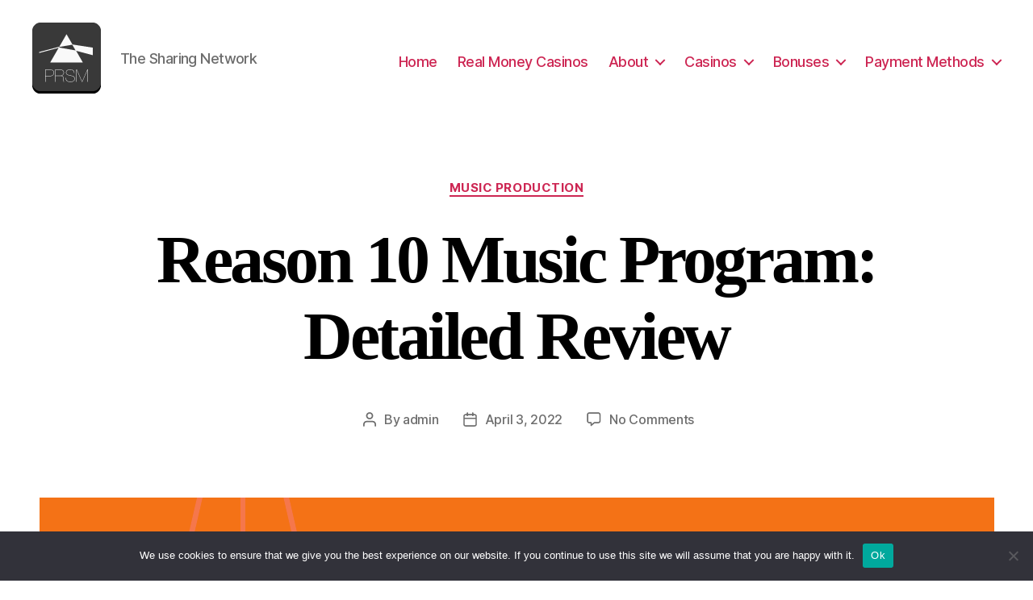

--- FILE ---
content_type: text/html; charset=UTF-8
request_url: https://getprsm.com/reason-music-program-review.html
body_size: 21461
content:
<!DOCTYPE html>

<html class="no-js" lang="en-US">

	<head>

		<meta charset="UTF-8">
		<meta name="viewport" content="width=device-width, initial-scale=1.0" >

		<link rel="profile" href="https://gmpg.org/xfn/11">

		<title>Reason 10 Music Program: Detailed Review (2026) | PRSM</title>
<meta name="description" content="Reason 10 is a music production program that was released by Propellerhead Software in 2016. This software is used by both amateur and professional producers to create beats, mix tracks, and add effects to their music. In this article, we will give a detailed review of Reason 10 and discuss&hellip;">
<meta name="robots" content="index, follow, max-snippet:-1, max-image-preview:large, max-video-preview:-1">
<link rel="canonical" href="https://getprsm.com/reason-music-program-review.html">
<meta property="og:url" content="https://getprsm.com/reason-music-program-review.html">
<meta property="og:site_name" content="PRSM">
<meta property="og:locale" content="en_US">
<meta property="og:type" content="article">
<meta property="og:title" content="Reason 10 Music Program: Detailed Review (2026) | PRSM">
<meta property="og:description" content="Reason 10 is a music production program that was released by Propellerhead Software in 2016. This software is used by both amateur and professional producers to create beats, mix tracks, and add effects to their music. In this article, we will give a detailed review of Reason 10 and discuss&hellip;">
<meta property="og:image" content="https://getprsm.com/wp-content/uploads/2022/02/bg1.png">
<meta property="og:image:secure_url" content="https://getprsm.com/wp-content/uploads/2022/02/bg1.png">
<meta property="og:image:width" content="1183">
<meta property="og:image:height" content="702">
<meta property="fb:pages" content="">
<meta property="fb:admins" content="">
<meta property="fb:app_id" content="">
<meta name="twitter:card" content="summary">
<meta name="twitter:site" content="@getprsm">
<meta name="twitter:creator" content="@getprsm">
<meta name="twitter:title" content="Reason 10 Music Program: Detailed Review (2026) | PRSM">
<meta name="twitter:description" content="Reason 10 is a music production program that was released by Propellerhead Software in 2016. This software is used by both amateur and professional producers to create beats, mix tracks, and add effects to their music. In this article, we will give a detailed review of Reason 10 and discuss&hellip;">
<meta name="twitter:image" content="https://getprsm.com/wp-content/uploads/2022/02/bg1-1024x608.png">
<link rel="alternate" type="application/rss+xml" title="PRSM &raquo; Feed" href="https://getprsm.com/feed" />
<link rel="alternate" type="application/rss+xml" title="PRSM &raquo; Comments Feed" href="https://getprsm.com/comments/feed" />
<link rel="alternate" type="application/rss+xml" title="PRSM &raquo; Reason 10 Music Program: Detailed Review Comments Feed" href="https://getprsm.com/reason-music-program-review.html/feed" />
<link rel="alternate" title="oEmbed (JSON)" type="application/json+oembed" href="https://getprsm.com/wp-json/oembed/1.0/embed?url=https%3A%2F%2Fgetprsm.com%2Freason-music-program-review.html" />
<link rel="alternate" title="oEmbed (XML)" type="text/xml+oembed" href="https://getprsm.com/wp-json/oembed/1.0/embed?url=https%3A%2F%2Fgetprsm.com%2Freason-music-program-review.html&#038;format=xml" />
<style id='wp-img-auto-sizes-contain-inline-css'>
img:is([sizes=auto i],[sizes^="auto," i]){contain-intrinsic-size:3000px 1500px}
/*# sourceURL=wp-img-auto-sizes-contain-inline-css */
</style>
<style id='wp-emoji-styles-inline-css'>

	img.wp-smiley, img.emoji {
		display: inline !important;
		border: none !important;
		box-shadow: none !important;
		height: 1em !important;
		width: 1em !important;
		margin: 0 0.07em !important;
		vertical-align: -0.1em !important;
		background: none !important;
		padding: 0 !important;
	}
/*# sourceURL=wp-emoji-styles-inline-css */
</style>
<link rel='stylesheet' id='wp-block-library-css' href='https://getprsm.com/wp-includes/css/dist/block-library/style.min.css?ver=6.9' media='all' />
<style id='wp-block-heading-inline-css'>
h1:where(.wp-block-heading).has-background,h2:where(.wp-block-heading).has-background,h3:where(.wp-block-heading).has-background,h4:where(.wp-block-heading).has-background,h5:where(.wp-block-heading).has-background,h6:where(.wp-block-heading).has-background{padding:1.25em 2.375em}h1.has-text-align-left[style*=writing-mode]:where([style*=vertical-lr]),h1.has-text-align-right[style*=writing-mode]:where([style*=vertical-rl]),h2.has-text-align-left[style*=writing-mode]:where([style*=vertical-lr]),h2.has-text-align-right[style*=writing-mode]:where([style*=vertical-rl]),h3.has-text-align-left[style*=writing-mode]:where([style*=vertical-lr]),h3.has-text-align-right[style*=writing-mode]:where([style*=vertical-rl]),h4.has-text-align-left[style*=writing-mode]:where([style*=vertical-lr]),h4.has-text-align-right[style*=writing-mode]:where([style*=vertical-rl]),h5.has-text-align-left[style*=writing-mode]:where([style*=vertical-lr]),h5.has-text-align-right[style*=writing-mode]:where([style*=vertical-rl]),h6.has-text-align-left[style*=writing-mode]:where([style*=vertical-lr]),h6.has-text-align-right[style*=writing-mode]:where([style*=vertical-rl]){rotate:180deg}
/*# sourceURL=https://getprsm.com/wp-includes/blocks/heading/style.min.css */
</style>
<style id='wp-block-image-inline-css'>
.wp-block-image>a,.wp-block-image>figure>a{display:inline-block}.wp-block-image img{box-sizing:border-box;height:auto;max-width:100%;vertical-align:bottom}@media not (prefers-reduced-motion){.wp-block-image img.hide{visibility:hidden}.wp-block-image img.show{animation:show-content-image .4s}}.wp-block-image[style*=border-radius] img,.wp-block-image[style*=border-radius]>a{border-radius:inherit}.wp-block-image.has-custom-border img{box-sizing:border-box}.wp-block-image.aligncenter{text-align:center}.wp-block-image.alignfull>a,.wp-block-image.alignwide>a{width:100%}.wp-block-image.alignfull img,.wp-block-image.alignwide img{height:auto;width:100%}.wp-block-image .aligncenter,.wp-block-image .alignleft,.wp-block-image .alignright,.wp-block-image.aligncenter,.wp-block-image.alignleft,.wp-block-image.alignright{display:table}.wp-block-image .aligncenter>figcaption,.wp-block-image .alignleft>figcaption,.wp-block-image .alignright>figcaption,.wp-block-image.aligncenter>figcaption,.wp-block-image.alignleft>figcaption,.wp-block-image.alignright>figcaption{caption-side:bottom;display:table-caption}.wp-block-image .alignleft{float:left;margin:.5em 1em .5em 0}.wp-block-image .alignright{float:right;margin:.5em 0 .5em 1em}.wp-block-image .aligncenter{margin-left:auto;margin-right:auto}.wp-block-image :where(figcaption){margin-bottom:1em;margin-top:.5em}.wp-block-image.is-style-circle-mask img{border-radius:9999px}@supports ((-webkit-mask-image:none) or (mask-image:none)) or (-webkit-mask-image:none){.wp-block-image.is-style-circle-mask img{border-radius:0;-webkit-mask-image:url('data:image/svg+xml;utf8,<svg viewBox="0 0 100 100" xmlns="http://www.w3.org/2000/svg"><circle cx="50" cy="50" r="50"/></svg>');mask-image:url('data:image/svg+xml;utf8,<svg viewBox="0 0 100 100" xmlns="http://www.w3.org/2000/svg"><circle cx="50" cy="50" r="50"/></svg>');mask-mode:alpha;-webkit-mask-position:center;mask-position:center;-webkit-mask-repeat:no-repeat;mask-repeat:no-repeat;-webkit-mask-size:contain;mask-size:contain}}:root :where(.wp-block-image.is-style-rounded img,.wp-block-image .is-style-rounded img){border-radius:9999px}.wp-block-image figure{margin:0}.wp-lightbox-container{display:flex;flex-direction:column;position:relative}.wp-lightbox-container img{cursor:zoom-in}.wp-lightbox-container img:hover+button{opacity:1}.wp-lightbox-container button{align-items:center;backdrop-filter:blur(16px) saturate(180%);background-color:#5a5a5a40;border:none;border-radius:4px;cursor:zoom-in;display:flex;height:20px;justify-content:center;opacity:0;padding:0;position:absolute;right:16px;text-align:center;top:16px;width:20px;z-index:100}@media not (prefers-reduced-motion){.wp-lightbox-container button{transition:opacity .2s ease}}.wp-lightbox-container button:focus-visible{outline:3px auto #5a5a5a40;outline:3px auto -webkit-focus-ring-color;outline-offset:3px}.wp-lightbox-container button:hover{cursor:pointer;opacity:1}.wp-lightbox-container button:focus{opacity:1}.wp-lightbox-container button:focus,.wp-lightbox-container button:hover,.wp-lightbox-container button:not(:hover):not(:active):not(.has-background){background-color:#5a5a5a40;border:none}.wp-lightbox-overlay{box-sizing:border-box;cursor:zoom-out;height:100vh;left:0;overflow:hidden;position:fixed;top:0;visibility:hidden;width:100%;z-index:100000}.wp-lightbox-overlay .close-button{align-items:center;cursor:pointer;display:flex;justify-content:center;min-height:40px;min-width:40px;padding:0;position:absolute;right:calc(env(safe-area-inset-right) + 16px);top:calc(env(safe-area-inset-top) + 16px);z-index:5000000}.wp-lightbox-overlay .close-button:focus,.wp-lightbox-overlay .close-button:hover,.wp-lightbox-overlay .close-button:not(:hover):not(:active):not(.has-background){background:none;border:none}.wp-lightbox-overlay .lightbox-image-container{height:var(--wp--lightbox-container-height);left:50%;overflow:hidden;position:absolute;top:50%;transform:translate(-50%,-50%);transform-origin:top left;width:var(--wp--lightbox-container-width);z-index:9999999999}.wp-lightbox-overlay .wp-block-image{align-items:center;box-sizing:border-box;display:flex;height:100%;justify-content:center;margin:0;position:relative;transform-origin:0 0;width:100%;z-index:3000000}.wp-lightbox-overlay .wp-block-image img{height:var(--wp--lightbox-image-height);min-height:var(--wp--lightbox-image-height);min-width:var(--wp--lightbox-image-width);width:var(--wp--lightbox-image-width)}.wp-lightbox-overlay .wp-block-image figcaption{display:none}.wp-lightbox-overlay button{background:none;border:none}.wp-lightbox-overlay .scrim{background-color:#fff;height:100%;opacity:.9;position:absolute;width:100%;z-index:2000000}.wp-lightbox-overlay.active{visibility:visible}@media not (prefers-reduced-motion){.wp-lightbox-overlay.active{animation:turn-on-visibility .25s both}.wp-lightbox-overlay.active img{animation:turn-on-visibility .35s both}.wp-lightbox-overlay.show-closing-animation:not(.active){animation:turn-off-visibility .35s both}.wp-lightbox-overlay.show-closing-animation:not(.active) img{animation:turn-off-visibility .25s both}.wp-lightbox-overlay.zoom.active{animation:none;opacity:1;visibility:visible}.wp-lightbox-overlay.zoom.active .lightbox-image-container{animation:lightbox-zoom-in .4s}.wp-lightbox-overlay.zoom.active .lightbox-image-container img{animation:none}.wp-lightbox-overlay.zoom.active .scrim{animation:turn-on-visibility .4s forwards}.wp-lightbox-overlay.zoom.show-closing-animation:not(.active){animation:none}.wp-lightbox-overlay.zoom.show-closing-animation:not(.active) .lightbox-image-container{animation:lightbox-zoom-out .4s}.wp-lightbox-overlay.zoom.show-closing-animation:not(.active) .lightbox-image-container img{animation:none}.wp-lightbox-overlay.zoom.show-closing-animation:not(.active) .scrim{animation:turn-off-visibility .4s forwards}}@keyframes show-content-image{0%{visibility:hidden}99%{visibility:hidden}to{visibility:visible}}@keyframes turn-on-visibility{0%{opacity:0}to{opacity:1}}@keyframes turn-off-visibility{0%{opacity:1;visibility:visible}99%{opacity:0;visibility:visible}to{opacity:0;visibility:hidden}}@keyframes lightbox-zoom-in{0%{transform:translate(calc((-100vw + var(--wp--lightbox-scrollbar-width))/2 + var(--wp--lightbox-initial-left-position)),calc(-50vh + var(--wp--lightbox-initial-top-position))) scale(var(--wp--lightbox-scale))}to{transform:translate(-50%,-50%) scale(1)}}@keyframes lightbox-zoom-out{0%{transform:translate(-50%,-50%) scale(1);visibility:visible}99%{visibility:visible}to{transform:translate(calc((-100vw + var(--wp--lightbox-scrollbar-width))/2 + var(--wp--lightbox-initial-left-position)),calc(-50vh + var(--wp--lightbox-initial-top-position))) scale(var(--wp--lightbox-scale));visibility:hidden}}
/*# sourceURL=https://getprsm.com/wp-includes/blocks/image/style.min.css */
</style>
<style id='wp-block-list-inline-css'>
ol,ul{box-sizing:border-box}:root :where(.wp-block-list.has-background){padding:1.25em 2.375em}
/*# sourceURL=https://getprsm.com/wp-includes/blocks/list/style.min.css */
</style>
<style id='wp-block-paragraph-inline-css'>
.is-small-text{font-size:.875em}.is-regular-text{font-size:1em}.is-large-text{font-size:2.25em}.is-larger-text{font-size:3em}.has-drop-cap:not(:focus):first-letter{float:left;font-size:8.4em;font-style:normal;font-weight:100;line-height:.68;margin:.05em .1em 0 0;text-transform:uppercase}body.rtl .has-drop-cap:not(:focus):first-letter{float:none;margin-left:.1em}p.has-drop-cap.has-background{overflow:hidden}:root :where(p.has-background){padding:1.25em 2.375em}:where(p.has-text-color:not(.has-link-color)) a{color:inherit}p.has-text-align-left[style*="writing-mode:vertical-lr"],p.has-text-align-right[style*="writing-mode:vertical-rl"]{rotate:180deg}
/*# sourceURL=https://getprsm.com/wp-includes/blocks/paragraph/style.min.css */
</style>
<style id='global-styles-inline-css'>
:root{--wp--preset--aspect-ratio--square: 1;--wp--preset--aspect-ratio--4-3: 4/3;--wp--preset--aspect-ratio--3-4: 3/4;--wp--preset--aspect-ratio--3-2: 3/2;--wp--preset--aspect-ratio--2-3: 2/3;--wp--preset--aspect-ratio--16-9: 16/9;--wp--preset--aspect-ratio--9-16: 9/16;--wp--preset--color--black: #000000;--wp--preset--color--cyan-bluish-gray: #abb8c3;--wp--preset--color--white: #ffffff;--wp--preset--color--pale-pink: #f78da7;--wp--preset--color--vivid-red: #cf2e2e;--wp--preset--color--luminous-vivid-orange: #ff6900;--wp--preset--color--luminous-vivid-amber: #fcb900;--wp--preset--color--light-green-cyan: #7bdcb5;--wp--preset--color--vivid-green-cyan: #00d084;--wp--preset--color--pale-cyan-blue: #8ed1fc;--wp--preset--color--vivid-cyan-blue: #0693e3;--wp--preset--color--vivid-purple: #9b51e0;--wp--preset--color--accent: #e22658;--wp--preset--color--primary: #000000;--wp--preset--color--secondary: #6d6d6d;--wp--preset--color--subtle-background: #dbdbdb;--wp--preset--color--background: #ffffff;--wp--preset--gradient--vivid-cyan-blue-to-vivid-purple: linear-gradient(135deg,rgb(6,147,227) 0%,rgb(155,81,224) 100%);--wp--preset--gradient--light-green-cyan-to-vivid-green-cyan: linear-gradient(135deg,rgb(122,220,180) 0%,rgb(0,208,130) 100%);--wp--preset--gradient--luminous-vivid-amber-to-luminous-vivid-orange: linear-gradient(135deg,rgb(252,185,0) 0%,rgb(255,105,0) 100%);--wp--preset--gradient--luminous-vivid-orange-to-vivid-red: linear-gradient(135deg,rgb(255,105,0) 0%,rgb(207,46,46) 100%);--wp--preset--gradient--very-light-gray-to-cyan-bluish-gray: linear-gradient(135deg,rgb(238,238,238) 0%,rgb(169,184,195) 100%);--wp--preset--gradient--cool-to-warm-spectrum: linear-gradient(135deg,rgb(74,234,220) 0%,rgb(151,120,209) 20%,rgb(207,42,186) 40%,rgb(238,44,130) 60%,rgb(251,105,98) 80%,rgb(254,248,76) 100%);--wp--preset--gradient--blush-light-purple: linear-gradient(135deg,rgb(255,206,236) 0%,rgb(152,150,240) 100%);--wp--preset--gradient--blush-bordeaux: linear-gradient(135deg,rgb(254,205,165) 0%,rgb(254,45,45) 50%,rgb(107,0,62) 100%);--wp--preset--gradient--luminous-dusk: linear-gradient(135deg,rgb(255,203,112) 0%,rgb(199,81,192) 50%,rgb(65,88,208) 100%);--wp--preset--gradient--pale-ocean: linear-gradient(135deg,rgb(255,245,203) 0%,rgb(182,227,212) 50%,rgb(51,167,181) 100%);--wp--preset--gradient--electric-grass: linear-gradient(135deg,rgb(202,248,128) 0%,rgb(113,206,126) 100%);--wp--preset--gradient--midnight: linear-gradient(135deg,rgb(2,3,129) 0%,rgb(40,116,252) 100%);--wp--preset--font-size--small: 18px;--wp--preset--font-size--medium: 20px;--wp--preset--font-size--large: 26.25px;--wp--preset--font-size--x-large: 42px;--wp--preset--font-size--normal: 21px;--wp--preset--font-size--larger: 32px;--wp--preset--spacing--20: 0.44rem;--wp--preset--spacing--30: 0.67rem;--wp--preset--spacing--40: 1rem;--wp--preset--spacing--50: 1.5rem;--wp--preset--spacing--60: 2.25rem;--wp--preset--spacing--70: 3.38rem;--wp--preset--spacing--80: 5.06rem;--wp--preset--shadow--natural: 6px 6px 9px rgba(0, 0, 0, 0.2);--wp--preset--shadow--deep: 12px 12px 50px rgba(0, 0, 0, 0.4);--wp--preset--shadow--sharp: 6px 6px 0px rgba(0, 0, 0, 0.2);--wp--preset--shadow--outlined: 6px 6px 0px -3px rgb(255, 255, 255), 6px 6px rgb(0, 0, 0);--wp--preset--shadow--crisp: 6px 6px 0px rgb(0, 0, 0);}:where(.is-layout-flex){gap: 0.5em;}:where(.is-layout-grid){gap: 0.5em;}body .is-layout-flex{display: flex;}.is-layout-flex{flex-wrap: wrap;align-items: center;}.is-layout-flex > :is(*, div){margin: 0;}body .is-layout-grid{display: grid;}.is-layout-grid > :is(*, div){margin: 0;}:where(.wp-block-columns.is-layout-flex){gap: 2em;}:where(.wp-block-columns.is-layout-grid){gap: 2em;}:where(.wp-block-post-template.is-layout-flex){gap: 1.25em;}:where(.wp-block-post-template.is-layout-grid){gap: 1.25em;}.has-black-color{color: var(--wp--preset--color--black) !important;}.has-cyan-bluish-gray-color{color: var(--wp--preset--color--cyan-bluish-gray) !important;}.has-white-color{color: var(--wp--preset--color--white) !important;}.has-pale-pink-color{color: var(--wp--preset--color--pale-pink) !important;}.has-vivid-red-color{color: var(--wp--preset--color--vivid-red) !important;}.has-luminous-vivid-orange-color{color: var(--wp--preset--color--luminous-vivid-orange) !important;}.has-luminous-vivid-amber-color{color: var(--wp--preset--color--luminous-vivid-amber) !important;}.has-light-green-cyan-color{color: var(--wp--preset--color--light-green-cyan) !important;}.has-vivid-green-cyan-color{color: var(--wp--preset--color--vivid-green-cyan) !important;}.has-pale-cyan-blue-color{color: var(--wp--preset--color--pale-cyan-blue) !important;}.has-vivid-cyan-blue-color{color: var(--wp--preset--color--vivid-cyan-blue) !important;}.has-vivid-purple-color{color: var(--wp--preset--color--vivid-purple) !important;}.has-black-background-color{background-color: var(--wp--preset--color--black) !important;}.has-cyan-bluish-gray-background-color{background-color: var(--wp--preset--color--cyan-bluish-gray) !important;}.has-white-background-color{background-color: var(--wp--preset--color--white) !important;}.has-pale-pink-background-color{background-color: var(--wp--preset--color--pale-pink) !important;}.has-vivid-red-background-color{background-color: var(--wp--preset--color--vivid-red) !important;}.has-luminous-vivid-orange-background-color{background-color: var(--wp--preset--color--luminous-vivid-orange) !important;}.has-luminous-vivid-amber-background-color{background-color: var(--wp--preset--color--luminous-vivid-amber) !important;}.has-light-green-cyan-background-color{background-color: var(--wp--preset--color--light-green-cyan) !important;}.has-vivid-green-cyan-background-color{background-color: var(--wp--preset--color--vivid-green-cyan) !important;}.has-pale-cyan-blue-background-color{background-color: var(--wp--preset--color--pale-cyan-blue) !important;}.has-vivid-cyan-blue-background-color{background-color: var(--wp--preset--color--vivid-cyan-blue) !important;}.has-vivid-purple-background-color{background-color: var(--wp--preset--color--vivid-purple) !important;}.has-black-border-color{border-color: var(--wp--preset--color--black) !important;}.has-cyan-bluish-gray-border-color{border-color: var(--wp--preset--color--cyan-bluish-gray) !important;}.has-white-border-color{border-color: var(--wp--preset--color--white) !important;}.has-pale-pink-border-color{border-color: var(--wp--preset--color--pale-pink) !important;}.has-vivid-red-border-color{border-color: var(--wp--preset--color--vivid-red) !important;}.has-luminous-vivid-orange-border-color{border-color: var(--wp--preset--color--luminous-vivid-orange) !important;}.has-luminous-vivid-amber-border-color{border-color: var(--wp--preset--color--luminous-vivid-amber) !important;}.has-light-green-cyan-border-color{border-color: var(--wp--preset--color--light-green-cyan) !important;}.has-vivid-green-cyan-border-color{border-color: var(--wp--preset--color--vivid-green-cyan) !important;}.has-pale-cyan-blue-border-color{border-color: var(--wp--preset--color--pale-cyan-blue) !important;}.has-vivid-cyan-blue-border-color{border-color: var(--wp--preset--color--vivid-cyan-blue) !important;}.has-vivid-purple-border-color{border-color: var(--wp--preset--color--vivid-purple) !important;}.has-vivid-cyan-blue-to-vivid-purple-gradient-background{background: var(--wp--preset--gradient--vivid-cyan-blue-to-vivid-purple) !important;}.has-light-green-cyan-to-vivid-green-cyan-gradient-background{background: var(--wp--preset--gradient--light-green-cyan-to-vivid-green-cyan) !important;}.has-luminous-vivid-amber-to-luminous-vivid-orange-gradient-background{background: var(--wp--preset--gradient--luminous-vivid-amber-to-luminous-vivid-orange) !important;}.has-luminous-vivid-orange-to-vivid-red-gradient-background{background: var(--wp--preset--gradient--luminous-vivid-orange-to-vivid-red) !important;}.has-very-light-gray-to-cyan-bluish-gray-gradient-background{background: var(--wp--preset--gradient--very-light-gray-to-cyan-bluish-gray) !important;}.has-cool-to-warm-spectrum-gradient-background{background: var(--wp--preset--gradient--cool-to-warm-spectrum) !important;}.has-blush-light-purple-gradient-background{background: var(--wp--preset--gradient--blush-light-purple) !important;}.has-blush-bordeaux-gradient-background{background: var(--wp--preset--gradient--blush-bordeaux) !important;}.has-luminous-dusk-gradient-background{background: var(--wp--preset--gradient--luminous-dusk) !important;}.has-pale-ocean-gradient-background{background: var(--wp--preset--gradient--pale-ocean) !important;}.has-electric-grass-gradient-background{background: var(--wp--preset--gradient--electric-grass) !important;}.has-midnight-gradient-background{background: var(--wp--preset--gradient--midnight) !important;}.has-small-font-size{font-size: var(--wp--preset--font-size--small) !important;}.has-medium-font-size{font-size: var(--wp--preset--font-size--medium) !important;}.has-large-font-size{font-size: var(--wp--preset--font-size--large) !important;}.has-x-large-font-size{font-size: var(--wp--preset--font-size--x-large) !important;}
/*# sourceURL=global-styles-inline-css */
</style>

<style id='classic-theme-styles-inline-css'>
/*! This file is auto-generated */
.wp-block-button__link{color:#fff;background-color:#32373c;border-radius:9999px;box-shadow:none;text-decoration:none;padding:calc(.667em + 2px) calc(1.333em + 2px);font-size:1.125em}.wp-block-file__button{background:#32373c;color:#fff;text-decoration:none}
/*# sourceURL=/wp-includes/css/classic-themes.min.css */
</style>
<link rel='stylesheet' id='brand-tables-bundle-css' href='https://getprsm.com/wp-content/plugins/Brands-Table-Manager-1.6.4/includes/../assets/css/bundle.min.css?ver=6.9' media='all' />
<link rel='stylesheet' id='brand-tables-style-css' href='https://getprsm.com/wp-content/plugins/Brands-Table-Manager-1.6.4/includes/../assets/css/style.css?ver=6.9' media='all' />
<link rel='stylesheet' id='brand-tables-style-min-css' href='https://getprsm.com/wp-content/plugins/Brands-Table-Manager-1.6.4/includes/../assets/css/style.min.css?ver=6.9' media='all' />
<link rel='stylesheet' id='brand-tables-all-min-css' href='https://getprsm.com/wp-content/plugins/Brands-Table-Manager-1.6.4/includes/../assets/css/all.min.css?ver=6.9' media='all' />
<link rel='stylesheet' id='brand-tables-frontend-css-css' href='https://getprsm.com/wp-content/plugins/Brands-Table-Manager-1.6.4/includes/../assets/frontend.css?ver=6.9' media='all' />
<link rel='stylesheet' id='contact-form-7-css' href='https://getprsm.com/wp-content/plugins/contact-form-7/includes/css/styles.css?ver=6.1.3' media='all' />
<link rel='stylesheet' id='cookie-notice-front-css' href='https://getprsm.com/wp-content/plugins/cookie-notice/css/front.min.css?ver=2.5.8' media='all' />
<link rel='stylesheet' id='twentytwenty-style-css' href='https://getprsm.com/wp-content/themes/twentytwenty/style.css?ver=1.8' media='all' />
<style id='twentytwenty-style-inline-css'>
.color-accent,.color-accent-hover:hover,.color-accent-hover:focus,:root .has-accent-color,.has-drop-cap:not(:focus):first-letter,.wp-block-button.is-style-outline,a { color: #e22658; }blockquote,.border-color-accent,.border-color-accent-hover:hover,.border-color-accent-hover:focus { border-color: #e22658; }button,.button,.faux-button,.wp-block-button__link,.wp-block-file .wp-block-file__button,input[type="button"],input[type="reset"],input[type="submit"],.bg-accent,.bg-accent-hover:hover,.bg-accent-hover:focus,:root .has-accent-background-color,.comment-reply-link { background-color: #e22658; }.fill-children-accent,.fill-children-accent * { fill: #e22658; }:root .has-background-color,button,.button,.faux-button,.wp-block-button__link,.wp-block-file__button,input[type="button"],input[type="reset"],input[type="submit"],.wp-block-button,.comment-reply-link,.has-background.has-primary-background-color:not(.has-text-color),.has-background.has-primary-background-color *:not(.has-text-color),.has-background.has-accent-background-color:not(.has-text-color),.has-background.has-accent-background-color *:not(.has-text-color) { color: #ffffff; }:root .has-background-background-color { background-color: #ffffff; }body,.entry-title a,:root .has-primary-color { color: #000000; }:root .has-primary-background-color { background-color: #000000; }cite,figcaption,.wp-caption-text,.post-meta,.entry-content .wp-block-archives li,.entry-content .wp-block-categories li,.entry-content .wp-block-latest-posts li,.wp-block-latest-comments__comment-date,.wp-block-latest-posts__post-date,.wp-block-embed figcaption,.wp-block-image figcaption,.wp-block-pullquote cite,.comment-metadata,.comment-respond .comment-notes,.comment-respond .logged-in-as,.pagination .dots,.entry-content hr:not(.has-background),hr.styled-separator,:root .has-secondary-color { color: #6d6d6d; }:root .has-secondary-background-color { background-color: #6d6d6d; }pre,fieldset,input,textarea,table,table *,hr { border-color: #dbdbdb; }caption,code,code,kbd,samp,.wp-block-table.is-style-stripes tbody tr:nth-child(odd),:root .has-subtle-background-background-color { background-color: #dbdbdb; }.wp-block-table.is-style-stripes { border-bottom-color: #dbdbdb; }.wp-block-latest-posts.is-grid li { border-top-color: #dbdbdb; }:root .has-subtle-background-color { color: #dbdbdb; }body:not(.overlay-header) .primary-menu > li > a,body:not(.overlay-header) .primary-menu > li > .icon,.modal-menu a,.footer-menu a, .footer-widgets a,#site-footer .wp-block-button.is-style-outline,.wp-block-pullquote:before,.singular:not(.overlay-header) .entry-header a,.archive-header a,.header-footer-group .color-accent,.header-footer-group .color-accent-hover:hover { color: #cd2653; }.social-icons a,#site-footer button:not(.toggle),#site-footer .button,#site-footer .faux-button,#site-footer .wp-block-button__link,#site-footer .wp-block-file__button,#site-footer input[type="button"],#site-footer input[type="reset"],#site-footer input[type="submit"] { background-color: #cd2653; }.header-footer-group,body:not(.overlay-header) #site-header .toggle,.menu-modal .toggle { color: #000000; }body:not(.overlay-header) .primary-menu ul { background-color: #000000; }body:not(.overlay-header) .primary-menu > li > ul:after { border-bottom-color: #000000; }body:not(.overlay-header) .primary-menu ul ul:after { border-left-color: #000000; }.site-description,body:not(.overlay-header) .toggle-inner .toggle-text,.widget .post-date,.widget .rss-date,.widget_archive li,.widget_categories li,.widget cite,.widget_pages li,.widget_meta li,.widget_nav_menu li,.powered-by-wordpress,.to-the-top,.singular .entry-header .post-meta,.singular:not(.overlay-header) .entry-header .post-meta a { color: #6d6d6d; }.header-footer-group pre,.header-footer-group fieldset,.header-footer-group input,.header-footer-group textarea,.header-footer-group table,.header-footer-group table *,.footer-nav-widgets-wrapper,#site-footer,.menu-modal nav *,.footer-widgets-outer-wrapper,.footer-top { border-color: #dcd7ca; }.header-footer-group table caption,body:not(.overlay-header) .header-inner .toggle-wrapper::before { background-color: #dcd7ca; }
/*# sourceURL=twentytwenty-style-inline-css */
</style>
<link rel='stylesheet' id='twentytwenty-print-style-css' href='https://getprsm.com/wp-content/themes/twentytwenty/print.css?ver=1.8' media='print' />
<script src="https://getprsm.com/wp-includes/js/jquery/jquery.min.js?ver=3.7.1" id="jquery-core-js"></script>
<script src="https://getprsm.com/wp-includes/js/jquery/jquery-migrate.min.js?ver=3.4.1" id="jquery-migrate-js"></script>
<script id="cookie-notice-front-js-before">
var cnArgs = {"ajaxUrl":"https:\/\/getprsm.com\/wp-admin\/admin-ajax.php","nonce":"25f3fde64e","hideEffect":"fade","position":"bottom","onScroll":false,"onScrollOffset":100,"onClick":false,"cookieName":"cookie_notice_accepted","cookieTime":2592000,"cookieTimeRejected":2592000,"globalCookie":false,"redirection":false,"cache":false,"revokeCookies":false,"revokeCookiesOpt":"automatic"};

//# sourceURL=cookie-notice-front-js-before
</script>
<script src="https://getprsm.com/wp-content/plugins/cookie-notice/js/front.min.js?ver=2.5.8" id="cookie-notice-front-js"></script>
<script src="https://getprsm.com/wp-content/themes/twentytwenty/assets/js/index.js?ver=1.8" id="twentytwenty-js-js" async></script>
<link rel="https://api.w.org/" href="https://getprsm.com/wp-json/" /><link rel="alternate" title="JSON" type="application/json" href="https://getprsm.com/wp-json/wp/v2/posts/409" /><link rel="EditURI" type="application/rsd+xml" title="RSD" href="https://getprsm.com/xmlrpc.php?rsd" />
<meta name="generator" content="WordPress 6.9" />
<link rel='shortlink' href='https://getprsm.com/?p=409' />
<style type="text/css">.eafl-disclaimer-small{font-size:.8em}.eafl-disclaimer-smaller{font-size:.6em}</style>	<script>document.documentElement.className = document.documentElement.className.replace( 'no-js', 'js' );</script>
	<meta name="generator" content="Elementor 3.33.0; features: additional_custom_breakpoints; settings: css_print_method-internal, google_font-enabled, font_display-auto">
			<style>
				.e-con.e-parent:nth-of-type(n+4):not(.e-lazyloaded):not(.e-no-lazyload),
				.e-con.e-parent:nth-of-type(n+4):not(.e-lazyloaded):not(.e-no-lazyload) * {
					background-image: none !important;
				}
				@media screen and (max-height: 1024px) {
					.e-con.e-parent:nth-of-type(n+3):not(.e-lazyloaded):not(.e-no-lazyload),
					.e-con.e-parent:nth-of-type(n+3):not(.e-lazyloaded):not(.e-no-lazyload) * {
						background-image: none !important;
					}
				}
				@media screen and (max-height: 640px) {
					.e-con.e-parent:nth-of-type(n+2):not(.e-lazyloaded):not(.e-no-lazyload),
					.e-con.e-parent:nth-of-type(n+2):not(.e-lazyloaded):not(.e-no-lazyload) * {
						background-image: none !important;
					}
				}
			</style>
			<style id="custom-background-css">
body.custom-background { background-color: #ffffff; }
</style>
	<link rel="icon" href="https://getprsm.com/wp-content/uploads/2021/09/prism-logo.png" sizes="32x32" />
<link rel="icon" href="https://getprsm.com/wp-content/uploads/2021/09/prism-logo.png" sizes="192x192" />
<link rel="apple-touch-icon" href="https://getprsm.com/wp-content/uploads/2021/09/prism-logo.png" />
<meta name="msapplication-TileImage" content="https://getprsm.com/wp-content/uploads/2021/09/prism-logo.png" />
		<style id="wp-custom-css">
			.elementor-page .header-inner {
    display: none;
}
h3, .heading-size-3 {
    font-size: 3rem;
}
.elementor-image-box-wrapper .elementor-image-box-img {
    display: flex;
    justify-content: center;
}
.img_circle img {
    transition: all 400ms;
}
.img_circle:hover img {
    border-radius: 0% !important;
}
.img_circle .wp-caption-text {
    position: absolute;
    top: 38%;
    font-size: 26px;
    color: #fff !important;
    width: 100%;
}
img.swiper-slide-image{
	display: inline-block;
	text-align: center;
}
.powered-by-wordpress{
	
}
.footer-top-visible .footer-nav-widgets-wrapper, .footer-top-hidden #site-footer {
    margin-top: 0px;
}
input[type="button"], input[type="reset"], input[type="submit"] {
    border-radius: 10px;
	transition: all 400ms;
}

input[type="button"]:focus, input[type="button"]:hover, input[type="reset"]:focus, input[type="reset"]:hover, input[type="submit"]:focus, input[type="submit"]:hover {
    text-decoration: none;
	background-color: #393939;
}
.error404 #site-content {
    padding-bottom: 8rem;
}
	/* brand */
.col_brand{
	background-color: #eeffef;
  border-radius: 8px;
	padding: 10px 0px;
  transition: all 400ms;
	margin-bottom: 1em;
}
.col_brand:hover{
    box-shadow: 0 6px 20px rgba(0,0,0,.1);
    transform: translateY(-4px);
}
.col_brand .wp-block-column{
	display: flex;
	flex-direction: column;
	justify-content: center;
	align-items: center;
}
.col_brand h3, p, ul{
margin: 5px 0 !important;
}

.post .entry-content {
max-width: 1200px;
margin: 0 auto;
}
		</style>
		
	</head>

	<body class="wp-singular post-template-default single single-post postid-409 single-format-standard custom-background wp-custom-logo wp-embed-responsive wp-theme-twentytwenty cookies-not-set singular has-post-thumbnail has-single-pagination showing-comments show-avatars footer-top-hidden reduced-spacing elementor-default elementor-kit-19">

		<a class="skip-link screen-reader-text" href="#site-content">Skip to the content</a>
		<header id="site-header" class="header-footer-group" role="banner">

			<div class="header-inner section-inner">

				<div class="header-titles-wrapper">

					
					<div class="header-titles">

						<div class="site-logo faux-heading"><a href="https://getprsm.com/" class="custom-logo-link" rel="home"><img width="85" height="88" src="https://getprsm.com/wp-content/uploads/2021/09/prism-logo.png" class="custom-logo" alt="PRSM" decoding="async" /></a><span class="screen-reader-text">PRSM</span></div><div class="site-description">The Sharing Network</div><!-- .site-description -->
					</div><!-- .header-titles -->

					<button class="toggle nav-toggle mobile-nav-toggle" data-toggle-target=".menu-modal"  data-toggle-body-class="showing-menu-modal" aria-expanded="false" data-set-focus=".close-nav-toggle">
						<span class="toggle-inner">
							<span class="toggle-icon">
								<svg class="svg-icon" aria-hidden="true" role="img" focusable="false" xmlns="http://www.w3.org/2000/svg" width="26" height="7" viewBox="0 0 26 7"><path fill-rule="evenodd" d="M332.5,45 C330.567003,45 329,43.4329966 329,41.5 C329,39.5670034 330.567003,38 332.5,38 C334.432997,38 336,39.5670034 336,41.5 C336,43.4329966 334.432997,45 332.5,45 Z M342,45 C340.067003,45 338.5,43.4329966 338.5,41.5 C338.5,39.5670034 340.067003,38 342,38 C343.932997,38 345.5,39.5670034 345.5,41.5 C345.5,43.4329966 343.932997,45 342,45 Z M351.5,45 C349.567003,45 348,43.4329966 348,41.5 C348,39.5670034 349.567003,38 351.5,38 C353.432997,38 355,39.5670034 355,41.5 C355,43.4329966 353.432997,45 351.5,45 Z" transform="translate(-329 -38)" /></svg>							</span>
							<span class="toggle-text">Menu</span>
						</span>
					</button><!-- .nav-toggle -->

				</div><!-- .header-titles-wrapper -->

				<div class="header-navigation-wrapper">

					
							<nav class="primary-menu-wrapper" aria-label="Horizontal" role="navigation">

								<ul class="primary-menu reset-list-style">

								<li id="menu-item-256" class="menu-item menu-item-type-post_type menu-item-object-page menu-item-home menu-item-256"><a href="https://getprsm.com/">Home</a></li>
<li id="menu-item-1130" class="menu-item menu-item-type-post_type menu-item-object-page menu-item-1130"><a href="https://getprsm.com/real-money-casino">Real Money Casinos</a></li>
<li id="menu-item-1103" class="menu-item menu-item-type-post_type menu-item-object-page menu-item-has-children menu-item-1103"><a href="https://getprsm.com/about-2">About</a><span class="icon"></span>
<ul class="sub-menu">
	<li id="menu-item-1104" class="menu-item menu-item-type-post_type menu-item-object-page menu-item-1104"><a href="https://getprsm.com/about-us/nathan-crosswell">Nathan Crosswell</a></li>
</ul>
</li>
<li id="menu-item-1127" class="menu-item menu-item-type-post_type menu-item-object-page menu-item-has-children menu-item-1127"><a href="https://getprsm.com/online-casinos">Casinos</a><span class="icon"></span>
<ul class="sub-menu">
	<li id="menu-item-1128" class="menu-item menu-item-type-post_type menu-item-object-page menu-item-1128"><a href="https://getprsm.com/online-casinos/best-casinos">Best Casinos</a></li>
	<li id="menu-item-1129" class="menu-item menu-item-type-post_type menu-item-object-page menu-item-1129"><a href="https://getprsm.com/online-casinos/legal-casino">Legal Casino</a></li>
	<li id="menu-item-1144" class="menu-item menu-item-type-post_type menu-item-object-page menu-item-1144"><a href="https://getprsm.com/online-casinos/fast-withdrawal">Fast Withdrawal Casinos</a></li>
	<li id="menu-item-1145" class="menu-item menu-item-type-post_type menu-item-object-page menu-item-1145"><a href="https://getprsm.com/online-casinos/without-registration">Casinos Without Registration</a></li>
	<li id="menu-item-1146" class="menu-item menu-item-type-post_type menu-item-object-page menu-item-1146"><a href="https://getprsm.com/online-casinos/new-casinos">New Online Casinos</a></li>
	<li id="menu-item-1154" class="menu-item menu-item-type-post_type menu-item-object-page menu-item-1154"><a href="https://getprsm.com/online-casinos/tax-free">Tax Free Casinos</a></li>
	<li id="menu-item-1155" class="menu-item menu-item-type-post_type menu-item-object-page menu-item-1155"><a href="https://getprsm.com/online-casinos/top-payout">Top Payout Casinos</a></li>
</ul>
</li>
<li id="menu-item-1171" class="menu-item menu-item-type-post_type menu-item-object-page menu-item-has-children menu-item-1171"><a href="https://getprsm.com/casino-bonuses">Bonuses</a><span class="icon"></span>
<ul class="sub-menu">
	<li id="menu-item-1172" class="menu-item menu-item-type-post_type menu-item-object-page menu-item-1172"><a href="https://getprsm.com/casino-bonuses/first-deposit">First Deposit Bonuses</a></li>
	<li id="menu-item-1173" class="menu-item menu-item-type-post_type menu-item-object-page menu-item-1173"><a href="https://getprsm.com/casino-bonuses/welcome-bonuses">Welcome Bonuses</a></li>
	<li id="menu-item-1182" class="menu-item menu-item-type-post_type menu-item-object-page menu-item-1182"><a href="https://getprsm.com/casino-bonuses/cashback-bonuses">Cashback Bonuses</a></li>
	<li id="menu-item-1181" class="menu-item menu-item-type-post_type menu-item-object-page menu-item-1181"><a href="https://getprsm.com/casino-bonuses/monthly-bonuses">Monthly Bonuses</a></li>
	<li id="menu-item-1199" class="menu-item menu-item-type-post_type menu-item-object-page menu-item-1199"><a href="https://getprsm.com/casino-bonuses/birthday-bonus">Birthday Bonus</a></li>
	<li id="menu-item-1198" class="menu-item menu-item-type-post_type menu-item-object-page menu-item-1198"><a href="https://getprsm.com/casino-bonuses/non-sticky-bonus">Non Sticky Bonus</a></li>
	<li id="menu-item-1197" class="menu-item menu-item-type-post_type menu-item-object-page menu-item-1197"><a href="https://getprsm.com/casino-bonuses/highroller-bonuses">Highroller Bonuses</a></li>
	<li id="menu-item-1196" class="menu-item menu-item-type-post_type menu-item-object-page menu-item-1196"><a href="https://getprsm.com/casino-bonuses/100-bonuses">100% bonuses</a></li>
	<li id="menu-item-1207" class="menu-item menu-item-type-post_type menu-item-object-page menu-item-1207"><a href="https://getprsm.com/casino-bonuses/150-bonus">150% bonuses</a></li>
	<li id="menu-item-1206" class="menu-item menu-item-type-post_type menu-item-object-page menu-item-1206"><a href="https://getprsm.com/casino-bonuses/200-bonus">200% bonuses</a></li>
	<li id="menu-item-1223" class="menu-item menu-item-type-post_type menu-item-object-page menu-item-1223"><a href="https://getprsm.com/casino-bonuses/250-bonuses">250% bonuses</a></li>
	<li id="menu-item-1222" class="menu-item menu-item-type-post_type menu-item-object-page menu-item-1222"><a href="https://getprsm.com/casino-bonuses/300-bonuses">300% bonuses</a></li>
	<li id="menu-item-1221" class="menu-item menu-item-type-post_type menu-item-object-page menu-item-1221"><a href="https://getprsm.com/casino-bonuses/400-bonuses">400% bonuses</a></li>
</ul>
</li>
<li id="menu-item-1233" class="menu-item menu-item-type-post_type menu-item-object-page menu-item-has-children menu-item-1233"><a href="https://getprsm.com/payment-methods">Payment Methods</a><span class="icon"></span>
<ul class="sub-menu">
	<li id="menu-item-1235" class="menu-item menu-item-type-post_type menu-item-object-page menu-item-1235"><a href="https://getprsm.com/payment-methods/apple-pay">Apple Pay</a></li>
	<li id="menu-item-1234" class="menu-item menu-item-type-post_type menu-item-object-page menu-item-1234"><a href="https://getprsm.com/payment-methods/giropay-casinos">Giropay</a></li>
	<li id="menu-item-1248" class="menu-item menu-item-type-post_type menu-item-object-page menu-item-1248"><a href="https://getprsm.com/payment-methods/mastercard">Mastercard</a></li>
	<li id="menu-item-1249" class="menu-item menu-item-type-post_type menu-item-object-page menu-item-1249"><a href="https://getprsm.com/payment-methods/klarna-casino">Klarna</a></li>
	<li id="menu-item-1250" class="menu-item menu-item-type-post_type menu-item-object-page menu-item-1250"><a href="https://getprsm.com/payment-methods/google-pay">Google Pay</a></li>
	<li id="menu-item-1254" class="menu-item menu-item-type-post_type menu-item-object-page menu-item-1254"><a href="https://getprsm.com/payment-methods/neteller-casino">Neteller</a></li>
	<li id="menu-item-1255" class="menu-item menu-item-type-post_type menu-item-object-page menu-item-1255"><a href="https://getprsm.com/payment-methods/mastercard">Mastercard</a></li>
	<li id="menu-item-1263" class="menu-item menu-item-type-post_type menu-item-object-page menu-item-1263"><a href="https://getprsm.com/payment-methods/paypal-casino">PayPal</a></li>
	<li id="menu-item-1262" class="menu-item menu-item-type-post_type menu-item-object-page menu-item-1262"><a href="https://getprsm.com/payment-methods/paysafecard-casino">Paysafecard</a></li>
	<li id="menu-item-1268" class="menu-item menu-item-type-post_type menu-item-object-page menu-item-1268"><a href="https://getprsm.com/payment-methods/neosurf-casino">Neosurf</a></li>
	<li id="menu-item-1279" class="menu-item menu-item-type-post_type menu-item-object-page menu-item-1279"><a href="https://getprsm.com/payment-methods/trustly-casino">Trustly</a></li>
	<li id="menu-item-1280" class="menu-item menu-item-type-post_type menu-item-object-page menu-item-1280"><a href="https://getprsm.com/payment-methods/visa-casino">Visa</a></li>
	<li id="menu-item-1281" class="menu-item menu-item-type-post_type menu-item-object-page menu-item-1281"><a href="https://getprsm.com/payment-methods/skrill-casino">Skrill</a></li>
	<li id="menu-item-1289" class="menu-item menu-item-type-post_type menu-item-object-page menu-item-1289"><a href="https://getprsm.com/payment-methods/bank-transfer-casino">Bank Transfer</a></li>
	<li id="menu-item-1288" class="menu-item menu-item-type-post_type menu-item-object-page menu-item-1288"><a href="https://getprsm.com/payment-methods/echeck-casino">eCheck</a></li>
	<li id="menu-item-1301" class="menu-item menu-item-type-post_type menu-item-object-page menu-item-1301"><a href="https://getprsm.com/payment-methods/revolut-casino">Revolut</a></li>
	<li id="menu-item-1299" class="menu-item menu-item-type-post_type menu-item-object-page menu-item-1299"><a href="https://getprsm.com/payment-methods/astropay-casino">AstroPay</a></li>
	<li id="menu-item-1300" class="menu-item menu-item-type-post_type menu-item-object-page menu-item-1300"><a href="https://getprsm.com/payment-methods/ezeewallet-casino">Ezeewallet</a></li>
	<li id="menu-item-1308" class="menu-item menu-item-type-post_type menu-item-object-page menu-item-1308"><a href="https://getprsm.com/payment-methods/idebit-casino">iDebit</a></li>
	<li id="menu-item-1309" class="menu-item menu-item-type-post_type menu-item-object-page menu-item-1309"><a href="https://getprsm.com/payment-methods/ethereum-casino">Ethereum</a></li>
	<li id="menu-item-1316" class="menu-item menu-item-type-post_type menu-item-object-page menu-item-1316"><a href="https://getprsm.com/payment-methods/payz-casino">Payz</a></li>
	<li id="menu-item-1317" class="menu-item menu-item-type-post_type menu-item-object-page menu-item-1317"><a href="https://getprsm.com/payment-methods/amex-casino">Amex</a></li>
	<li id="menu-item-1324" class="menu-item menu-item-type-post_type menu-item-object-page menu-item-1324"><a href="https://getprsm.com/payment-methods/jeton-casino">Jeton</a></li>
	<li id="menu-item-1325" class="menu-item menu-item-type-post_type menu-item-object-page menu-item-1325"><a href="https://getprsm.com/payment-methods/mifinity-casino">MiFinity</a></li>
	<li id="menu-item-1333" class="menu-item menu-item-type-post_type menu-item-object-page menu-item-1333"><a href="https://getprsm.com/payment-methods/zimpler-casino">Zimpler</a></li>
	<li id="menu-item-1332" class="menu-item menu-item-type-post_type menu-item-object-page menu-item-1332"><a href="https://getprsm.com/payment-methods/flexepin-casino">Flexepin</a></li>
	<li id="menu-item-1341" class="menu-item menu-item-type-post_type menu-item-object-page menu-item-1341"><a href="https://getprsm.com/payment-methods/instant-eft">Instant EFT</a></li>
	<li id="menu-item-1342" class="menu-item menu-item-type-post_type menu-item-object-page menu-item-1342"><a href="https://getprsm.com/payment-methods/prepaid-cards">Prepaid Cards</a></li>
	<li id="menu-item-1350" class="menu-item menu-item-type-post_type menu-item-object-page menu-item-1350"><a href="https://getprsm.com/payment-methods/pay-by-phone">Pay By Phone</a></li>
	<li id="menu-item-1351" class="menu-item menu-item-type-post_type menu-item-object-page menu-item-1351"><a href="https://getprsm.com/payment-methods/interac-casino">Interac</a></li>
</ul>
</li>

								</ul>

							</nav><!-- .primary-menu-wrapper -->

						
				</div><!-- .header-navigation-wrapper -->

			</div><!-- .header-inner -->

			
		</header><!-- #site-header -->

		
<div class="menu-modal cover-modal header-footer-group" data-modal-target-string=".menu-modal">

	<div class="menu-modal-inner modal-inner">

		<div class="menu-wrapper section-inner">

			<div class="menu-top">

				<button class="toggle close-nav-toggle fill-children-current-color" data-toggle-target=".menu-modal" data-toggle-body-class="showing-menu-modal" aria-expanded="false" data-set-focus=".menu-modal">
					<span class="toggle-text">Close Menu</span>
					<svg class="svg-icon" aria-hidden="true" role="img" focusable="false" xmlns="http://www.w3.org/2000/svg" width="16" height="16" viewBox="0 0 16 16"><polygon fill="" fill-rule="evenodd" points="6.852 7.649 .399 1.195 1.445 .149 7.899 6.602 14.352 .149 15.399 1.195 8.945 7.649 15.399 14.102 14.352 15.149 7.899 8.695 1.445 15.149 .399 14.102" /></svg>				</button><!-- .nav-toggle -->

				
					<nav class="mobile-menu" aria-label="Mobile" role="navigation">

						<ul class="modal-menu reset-list-style">

						<li class="menu-item menu-item-type-post_type menu-item-object-page menu-item-home menu-item-256"><div class="ancestor-wrapper"><a href="https://getprsm.com/">Home</a></div><!-- .ancestor-wrapper --></li>
<li class="menu-item menu-item-type-post_type menu-item-object-page menu-item-1130"><div class="ancestor-wrapper"><a href="https://getprsm.com/real-money-casino">Real Money Casinos</a></div><!-- .ancestor-wrapper --></li>
<li class="menu-item menu-item-type-post_type menu-item-object-page menu-item-has-children menu-item-1103"><div class="ancestor-wrapper"><a href="https://getprsm.com/about-2">About</a><button class="toggle sub-menu-toggle fill-children-current-color" data-toggle-target=".menu-modal .menu-item-1103 > .sub-menu" data-toggle-type="slidetoggle" data-toggle-duration="250" aria-expanded="false"><span class="screen-reader-text">Show sub menu</span><svg class="svg-icon" aria-hidden="true" role="img" focusable="false" xmlns="http://www.w3.org/2000/svg" width="20" height="12" viewBox="0 0 20 12"><polygon fill="" fill-rule="evenodd" points="1319.899 365.778 1327.678 358 1329.799 360.121 1319.899 370.021 1310 360.121 1312.121 358" transform="translate(-1310 -358)" /></svg></button></div><!-- .ancestor-wrapper -->
<ul class="sub-menu">
	<li class="menu-item menu-item-type-post_type menu-item-object-page menu-item-1104"><div class="ancestor-wrapper"><a href="https://getprsm.com/about-us/nathan-crosswell">Nathan Crosswell</a></div><!-- .ancestor-wrapper --></li>
</ul>
</li>
<li class="menu-item menu-item-type-post_type menu-item-object-page menu-item-has-children menu-item-1127"><div class="ancestor-wrapper"><a href="https://getprsm.com/online-casinos">Casinos</a><button class="toggle sub-menu-toggle fill-children-current-color" data-toggle-target=".menu-modal .menu-item-1127 > .sub-menu" data-toggle-type="slidetoggle" data-toggle-duration="250" aria-expanded="false"><span class="screen-reader-text">Show sub menu</span><svg class="svg-icon" aria-hidden="true" role="img" focusable="false" xmlns="http://www.w3.org/2000/svg" width="20" height="12" viewBox="0 0 20 12"><polygon fill="" fill-rule="evenodd" points="1319.899 365.778 1327.678 358 1329.799 360.121 1319.899 370.021 1310 360.121 1312.121 358" transform="translate(-1310 -358)" /></svg></button></div><!-- .ancestor-wrapper -->
<ul class="sub-menu">
	<li class="menu-item menu-item-type-post_type menu-item-object-page menu-item-1128"><div class="ancestor-wrapper"><a href="https://getprsm.com/online-casinos/best-casinos">Best Casinos</a></div><!-- .ancestor-wrapper --></li>
	<li class="menu-item menu-item-type-post_type menu-item-object-page menu-item-1129"><div class="ancestor-wrapper"><a href="https://getprsm.com/online-casinos/legal-casino">Legal Casino</a></div><!-- .ancestor-wrapper --></li>
	<li class="menu-item menu-item-type-post_type menu-item-object-page menu-item-1144"><div class="ancestor-wrapper"><a href="https://getprsm.com/online-casinos/fast-withdrawal">Fast Withdrawal Casinos</a></div><!-- .ancestor-wrapper --></li>
	<li class="menu-item menu-item-type-post_type menu-item-object-page menu-item-1145"><div class="ancestor-wrapper"><a href="https://getprsm.com/online-casinos/without-registration">Casinos Without Registration</a></div><!-- .ancestor-wrapper --></li>
	<li class="menu-item menu-item-type-post_type menu-item-object-page menu-item-1146"><div class="ancestor-wrapper"><a href="https://getprsm.com/online-casinos/new-casinos">New Online Casinos</a></div><!-- .ancestor-wrapper --></li>
	<li class="menu-item menu-item-type-post_type menu-item-object-page menu-item-1154"><div class="ancestor-wrapper"><a href="https://getprsm.com/online-casinos/tax-free">Tax Free Casinos</a></div><!-- .ancestor-wrapper --></li>
	<li class="menu-item menu-item-type-post_type menu-item-object-page menu-item-1155"><div class="ancestor-wrapper"><a href="https://getprsm.com/online-casinos/top-payout">Top Payout Casinos</a></div><!-- .ancestor-wrapper --></li>
</ul>
</li>
<li class="menu-item menu-item-type-post_type menu-item-object-page menu-item-has-children menu-item-1171"><div class="ancestor-wrapper"><a href="https://getprsm.com/casino-bonuses">Bonuses</a><button class="toggle sub-menu-toggle fill-children-current-color" data-toggle-target=".menu-modal .menu-item-1171 > .sub-menu" data-toggle-type="slidetoggle" data-toggle-duration="250" aria-expanded="false"><span class="screen-reader-text">Show sub menu</span><svg class="svg-icon" aria-hidden="true" role="img" focusable="false" xmlns="http://www.w3.org/2000/svg" width="20" height="12" viewBox="0 0 20 12"><polygon fill="" fill-rule="evenodd" points="1319.899 365.778 1327.678 358 1329.799 360.121 1319.899 370.021 1310 360.121 1312.121 358" transform="translate(-1310 -358)" /></svg></button></div><!-- .ancestor-wrapper -->
<ul class="sub-menu">
	<li class="menu-item menu-item-type-post_type menu-item-object-page menu-item-1172"><div class="ancestor-wrapper"><a href="https://getprsm.com/casino-bonuses/first-deposit">First Deposit Bonuses</a></div><!-- .ancestor-wrapper --></li>
	<li class="menu-item menu-item-type-post_type menu-item-object-page menu-item-1173"><div class="ancestor-wrapper"><a href="https://getprsm.com/casino-bonuses/welcome-bonuses">Welcome Bonuses</a></div><!-- .ancestor-wrapper --></li>
	<li class="menu-item menu-item-type-post_type menu-item-object-page menu-item-1182"><div class="ancestor-wrapper"><a href="https://getprsm.com/casino-bonuses/cashback-bonuses">Cashback Bonuses</a></div><!-- .ancestor-wrapper --></li>
	<li class="menu-item menu-item-type-post_type menu-item-object-page menu-item-1181"><div class="ancestor-wrapper"><a href="https://getprsm.com/casino-bonuses/monthly-bonuses">Monthly Bonuses</a></div><!-- .ancestor-wrapper --></li>
	<li class="menu-item menu-item-type-post_type menu-item-object-page menu-item-1199"><div class="ancestor-wrapper"><a href="https://getprsm.com/casino-bonuses/birthday-bonus">Birthday Bonus</a></div><!-- .ancestor-wrapper --></li>
	<li class="menu-item menu-item-type-post_type menu-item-object-page menu-item-1198"><div class="ancestor-wrapper"><a href="https://getprsm.com/casino-bonuses/non-sticky-bonus">Non Sticky Bonus</a></div><!-- .ancestor-wrapper --></li>
	<li class="menu-item menu-item-type-post_type menu-item-object-page menu-item-1197"><div class="ancestor-wrapper"><a href="https://getprsm.com/casino-bonuses/highroller-bonuses">Highroller Bonuses</a></div><!-- .ancestor-wrapper --></li>
	<li class="menu-item menu-item-type-post_type menu-item-object-page menu-item-1196"><div class="ancestor-wrapper"><a href="https://getprsm.com/casino-bonuses/100-bonuses">100% bonuses</a></div><!-- .ancestor-wrapper --></li>
	<li class="menu-item menu-item-type-post_type menu-item-object-page menu-item-1207"><div class="ancestor-wrapper"><a href="https://getprsm.com/casino-bonuses/150-bonus">150% bonuses</a></div><!-- .ancestor-wrapper --></li>
	<li class="menu-item menu-item-type-post_type menu-item-object-page menu-item-1206"><div class="ancestor-wrapper"><a href="https://getprsm.com/casino-bonuses/200-bonus">200% bonuses</a></div><!-- .ancestor-wrapper --></li>
	<li class="menu-item menu-item-type-post_type menu-item-object-page menu-item-1223"><div class="ancestor-wrapper"><a href="https://getprsm.com/casino-bonuses/250-bonuses">250% bonuses</a></div><!-- .ancestor-wrapper --></li>
	<li class="menu-item menu-item-type-post_type menu-item-object-page menu-item-1222"><div class="ancestor-wrapper"><a href="https://getprsm.com/casino-bonuses/300-bonuses">300% bonuses</a></div><!-- .ancestor-wrapper --></li>
	<li class="menu-item menu-item-type-post_type menu-item-object-page menu-item-1221"><div class="ancestor-wrapper"><a href="https://getprsm.com/casino-bonuses/400-bonuses">400% bonuses</a></div><!-- .ancestor-wrapper --></li>
</ul>
</li>
<li class="menu-item menu-item-type-post_type menu-item-object-page menu-item-has-children menu-item-1233"><div class="ancestor-wrapper"><a href="https://getprsm.com/payment-methods">Payment Methods</a><button class="toggle sub-menu-toggle fill-children-current-color" data-toggle-target=".menu-modal .menu-item-1233 > .sub-menu" data-toggle-type="slidetoggle" data-toggle-duration="250" aria-expanded="false"><span class="screen-reader-text">Show sub menu</span><svg class="svg-icon" aria-hidden="true" role="img" focusable="false" xmlns="http://www.w3.org/2000/svg" width="20" height="12" viewBox="0 0 20 12"><polygon fill="" fill-rule="evenodd" points="1319.899 365.778 1327.678 358 1329.799 360.121 1319.899 370.021 1310 360.121 1312.121 358" transform="translate(-1310 -358)" /></svg></button></div><!-- .ancestor-wrapper -->
<ul class="sub-menu">
	<li class="menu-item menu-item-type-post_type menu-item-object-page menu-item-1235"><div class="ancestor-wrapper"><a href="https://getprsm.com/payment-methods/apple-pay">Apple Pay</a></div><!-- .ancestor-wrapper --></li>
	<li class="menu-item menu-item-type-post_type menu-item-object-page menu-item-1234"><div class="ancestor-wrapper"><a href="https://getprsm.com/payment-methods/giropay-casinos">Giropay</a></div><!-- .ancestor-wrapper --></li>
	<li class="menu-item menu-item-type-post_type menu-item-object-page menu-item-1248"><div class="ancestor-wrapper"><a href="https://getprsm.com/payment-methods/mastercard">Mastercard</a></div><!-- .ancestor-wrapper --></li>
	<li class="menu-item menu-item-type-post_type menu-item-object-page menu-item-1249"><div class="ancestor-wrapper"><a href="https://getprsm.com/payment-methods/klarna-casino">Klarna</a></div><!-- .ancestor-wrapper --></li>
	<li class="menu-item menu-item-type-post_type menu-item-object-page menu-item-1250"><div class="ancestor-wrapper"><a href="https://getprsm.com/payment-methods/google-pay">Google Pay</a></div><!-- .ancestor-wrapper --></li>
	<li class="menu-item menu-item-type-post_type menu-item-object-page menu-item-1254"><div class="ancestor-wrapper"><a href="https://getprsm.com/payment-methods/neteller-casino">Neteller</a></div><!-- .ancestor-wrapper --></li>
	<li class="menu-item menu-item-type-post_type menu-item-object-page menu-item-1255"><div class="ancestor-wrapper"><a href="https://getprsm.com/payment-methods/mastercard">Mastercard</a></div><!-- .ancestor-wrapper --></li>
	<li class="menu-item menu-item-type-post_type menu-item-object-page menu-item-1263"><div class="ancestor-wrapper"><a href="https://getprsm.com/payment-methods/paypal-casino">PayPal</a></div><!-- .ancestor-wrapper --></li>
	<li class="menu-item menu-item-type-post_type menu-item-object-page menu-item-1262"><div class="ancestor-wrapper"><a href="https://getprsm.com/payment-methods/paysafecard-casino">Paysafecard</a></div><!-- .ancestor-wrapper --></li>
	<li class="menu-item menu-item-type-post_type menu-item-object-page menu-item-1268"><div class="ancestor-wrapper"><a href="https://getprsm.com/payment-methods/neosurf-casino">Neosurf</a></div><!-- .ancestor-wrapper --></li>
	<li class="menu-item menu-item-type-post_type menu-item-object-page menu-item-1279"><div class="ancestor-wrapper"><a href="https://getprsm.com/payment-methods/trustly-casino">Trustly</a></div><!-- .ancestor-wrapper --></li>
	<li class="menu-item menu-item-type-post_type menu-item-object-page menu-item-1280"><div class="ancestor-wrapper"><a href="https://getprsm.com/payment-methods/visa-casino">Visa</a></div><!-- .ancestor-wrapper --></li>
	<li class="menu-item menu-item-type-post_type menu-item-object-page menu-item-1281"><div class="ancestor-wrapper"><a href="https://getprsm.com/payment-methods/skrill-casino">Skrill</a></div><!-- .ancestor-wrapper --></li>
	<li class="menu-item menu-item-type-post_type menu-item-object-page menu-item-1289"><div class="ancestor-wrapper"><a href="https://getprsm.com/payment-methods/bank-transfer-casino">Bank Transfer</a></div><!-- .ancestor-wrapper --></li>
	<li class="menu-item menu-item-type-post_type menu-item-object-page menu-item-1288"><div class="ancestor-wrapper"><a href="https://getprsm.com/payment-methods/echeck-casino">eCheck</a></div><!-- .ancestor-wrapper --></li>
	<li class="menu-item menu-item-type-post_type menu-item-object-page menu-item-1301"><div class="ancestor-wrapper"><a href="https://getprsm.com/payment-methods/revolut-casino">Revolut</a></div><!-- .ancestor-wrapper --></li>
	<li class="menu-item menu-item-type-post_type menu-item-object-page menu-item-1299"><div class="ancestor-wrapper"><a href="https://getprsm.com/payment-methods/astropay-casino">AstroPay</a></div><!-- .ancestor-wrapper --></li>
	<li class="menu-item menu-item-type-post_type menu-item-object-page menu-item-1300"><div class="ancestor-wrapper"><a href="https://getprsm.com/payment-methods/ezeewallet-casino">Ezeewallet</a></div><!-- .ancestor-wrapper --></li>
	<li class="menu-item menu-item-type-post_type menu-item-object-page menu-item-1308"><div class="ancestor-wrapper"><a href="https://getprsm.com/payment-methods/idebit-casino">iDebit</a></div><!-- .ancestor-wrapper --></li>
	<li class="menu-item menu-item-type-post_type menu-item-object-page menu-item-1309"><div class="ancestor-wrapper"><a href="https://getprsm.com/payment-methods/ethereum-casino">Ethereum</a></div><!-- .ancestor-wrapper --></li>
	<li class="menu-item menu-item-type-post_type menu-item-object-page menu-item-1316"><div class="ancestor-wrapper"><a href="https://getprsm.com/payment-methods/payz-casino">Payz</a></div><!-- .ancestor-wrapper --></li>
	<li class="menu-item menu-item-type-post_type menu-item-object-page menu-item-1317"><div class="ancestor-wrapper"><a href="https://getprsm.com/payment-methods/amex-casino">Amex</a></div><!-- .ancestor-wrapper --></li>
	<li class="menu-item menu-item-type-post_type menu-item-object-page menu-item-1324"><div class="ancestor-wrapper"><a href="https://getprsm.com/payment-methods/jeton-casino">Jeton</a></div><!-- .ancestor-wrapper --></li>
	<li class="menu-item menu-item-type-post_type menu-item-object-page menu-item-1325"><div class="ancestor-wrapper"><a href="https://getprsm.com/payment-methods/mifinity-casino">MiFinity</a></div><!-- .ancestor-wrapper --></li>
	<li class="menu-item menu-item-type-post_type menu-item-object-page menu-item-1333"><div class="ancestor-wrapper"><a href="https://getprsm.com/payment-methods/zimpler-casino">Zimpler</a></div><!-- .ancestor-wrapper --></li>
	<li class="menu-item menu-item-type-post_type menu-item-object-page menu-item-1332"><div class="ancestor-wrapper"><a href="https://getprsm.com/payment-methods/flexepin-casino">Flexepin</a></div><!-- .ancestor-wrapper --></li>
	<li class="menu-item menu-item-type-post_type menu-item-object-page menu-item-1341"><div class="ancestor-wrapper"><a href="https://getprsm.com/payment-methods/instant-eft">Instant EFT</a></div><!-- .ancestor-wrapper --></li>
	<li class="menu-item menu-item-type-post_type menu-item-object-page menu-item-1342"><div class="ancestor-wrapper"><a href="https://getprsm.com/payment-methods/prepaid-cards">Prepaid Cards</a></div><!-- .ancestor-wrapper --></li>
	<li class="menu-item menu-item-type-post_type menu-item-object-page menu-item-1350"><div class="ancestor-wrapper"><a href="https://getprsm.com/payment-methods/pay-by-phone">Pay By Phone</a></div><!-- .ancestor-wrapper --></li>
	<li class="menu-item menu-item-type-post_type menu-item-object-page menu-item-1351"><div class="ancestor-wrapper"><a href="https://getprsm.com/payment-methods/interac-casino">Interac</a></div><!-- .ancestor-wrapper --></li>
</ul>
</li>

						</ul>

					</nav>

					
			</div><!-- .menu-top -->

			<div class="menu-bottom">

				
			</div><!-- .menu-bottom -->

		</div><!-- .menu-wrapper -->

	</div><!-- .menu-modal-inner -->

</div><!-- .menu-modal -->

<main id="site-content" role="main">

	
<article class="post-409 post type-post status-publish format-standard has-post-thumbnail hentry category-music-production" id="post-409">

	
<header class="entry-header has-text-align-center header-footer-group">

	<div class="entry-header-inner section-inner medium">

		
			<div class="entry-categories">
				<span class="screen-reader-text">Categories</span>
				<div class="entry-categories-inner">
					<a href="https://getprsm.com/category/music-production" rel="category tag">Music Production</a>				</div><!-- .entry-categories-inner -->
			</div><!-- .entry-categories -->

			<h1 class="entry-title">Reason 10 Music Program: Detailed Review</h1>
		<div class="post-meta-wrapper post-meta-single post-meta-single-top">

			<ul class="post-meta">

									<li class="post-author meta-wrapper">
						<span class="meta-icon">
							<span class="screen-reader-text">Post author</span>
							<svg class="svg-icon" aria-hidden="true" role="img" focusable="false" xmlns="http://www.w3.org/2000/svg" width="18" height="20" viewBox="0 0 18 20"><path fill="" d="M18,19 C18,19.5522847 17.5522847,20 17,20 C16.4477153,20 16,19.5522847 16,19 L16,17 C16,15.3431458 14.6568542,14 13,14 L5,14 C3.34314575,14 2,15.3431458 2,17 L2,19 C2,19.5522847 1.55228475,20 1,20 C0.44771525,20 0,19.5522847 0,19 L0,17 C0,14.2385763 2.23857625,12 5,12 L13,12 C15.7614237,12 18,14.2385763 18,17 L18,19 Z M9,10 C6.23857625,10 4,7.76142375 4,5 C4,2.23857625 6.23857625,0 9,0 C11.7614237,0 14,2.23857625 14,5 C14,7.76142375 11.7614237,10 9,10 Z M9,8 C10.6568542,8 12,6.65685425 12,5 C12,3.34314575 10.6568542,2 9,2 C7.34314575,2 6,3.34314575 6,5 C6,6.65685425 7.34314575,8 9,8 Z" /></svg>						</span>
						<span class="meta-text">
							By <a href="https://getprsm.com/author/admin">admin</a>						</span>
					</li>
										<li class="post-date meta-wrapper">
						<span class="meta-icon">
							<span class="screen-reader-text">Post date</span>
							<svg class="svg-icon" aria-hidden="true" role="img" focusable="false" xmlns="http://www.w3.org/2000/svg" width="18" height="19" viewBox="0 0 18 19"><path fill="" d="M4.60069444,4.09375 L3.25,4.09375 C2.47334957,4.09375 1.84375,4.72334957 1.84375,5.5 L1.84375,7.26736111 L16.15625,7.26736111 L16.15625,5.5 C16.15625,4.72334957 15.5266504,4.09375 14.75,4.09375 L13.3993056,4.09375 L13.3993056,4.55555556 C13.3993056,5.02154581 13.0215458,5.39930556 12.5555556,5.39930556 C12.0895653,5.39930556 11.7118056,5.02154581 11.7118056,4.55555556 L11.7118056,4.09375 L6.28819444,4.09375 L6.28819444,4.55555556 C6.28819444,5.02154581 5.9104347,5.39930556 5.44444444,5.39930556 C4.97845419,5.39930556 4.60069444,5.02154581 4.60069444,4.55555556 L4.60069444,4.09375 Z M6.28819444,2.40625 L11.7118056,2.40625 L11.7118056,1 C11.7118056,0.534009742 12.0895653,0.15625 12.5555556,0.15625 C13.0215458,0.15625 13.3993056,0.534009742 13.3993056,1 L13.3993056,2.40625 L14.75,2.40625 C16.4586309,2.40625 17.84375,3.79136906 17.84375,5.5 L17.84375,15.875 C17.84375,17.5836309 16.4586309,18.96875 14.75,18.96875 L3.25,18.96875 C1.54136906,18.96875 0.15625,17.5836309 0.15625,15.875 L0.15625,5.5 C0.15625,3.79136906 1.54136906,2.40625 3.25,2.40625 L4.60069444,2.40625 L4.60069444,1 C4.60069444,0.534009742 4.97845419,0.15625 5.44444444,0.15625 C5.9104347,0.15625 6.28819444,0.534009742 6.28819444,1 L6.28819444,2.40625 Z M1.84375,8.95486111 L1.84375,15.875 C1.84375,16.6516504 2.47334957,17.28125 3.25,17.28125 L14.75,17.28125 C15.5266504,17.28125 16.15625,16.6516504 16.15625,15.875 L16.15625,8.95486111 L1.84375,8.95486111 Z" /></svg>						</span>
						<span class="meta-text">
							<a href="https://getprsm.com/reason-music-program-review.html">April 3, 2022</a>
						</span>
					</li>
										<li class="post-comment-link meta-wrapper">
						<span class="meta-icon">
							<svg class="svg-icon" aria-hidden="true" role="img" focusable="false" xmlns="http://www.w3.org/2000/svg" width="19" height="19" viewBox="0 0 19 19"><path d="M9.43016863,13.2235931 C9.58624731,13.094699 9.7823475,13.0241935 9.98476849,13.0241935 L15.0564516,13.0241935 C15.8581553,13.0241935 16.5080645,12.3742843 16.5080645,11.5725806 L16.5080645,3.44354839 C16.5080645,2.64184472 15.8581553,1.99193548 15.0564516,1.99193548 L3.44354839,1.99193548 C2.64184472,1.99193548 1.99193548,2.64184472 1.99193548,3.44354839 L1.99193548,11.5725806 C1.99193548,12.3742843 2.64184472,13.0241935 3.44354839,13.0241935 L5.76612903,13.0241935 C6.24715123,13.0241935 6.63709677,13.4141391 6.63709677,13.8951613 L6.63709677,15.5301903 L9.43016863,13.2235931 Z M3.44354839,14.766129 C1.67980032,14.766129 0.25,13.3363287 0.25,11.5725806 L0.25,3.44354839 C0.25,1.67980032 1.67980032,0.25 3.44354839,0.25 L15.0564516,0.25 C16.8201997,0.25 18.25,1.67980032 18.25,3.44354839 L18.25,11.5725806 C18.25,13.3363287 16.8201997,14.766129 15.0564516,14.766129 L10.2979143,14.766129 L6.32072889,18.0506004 C5.75274472,18.5196577 4.89516129,18.1156602 4.89516129,17.3790323 L4.89516129,14.766129 L3.44354839,14.766129 Z" /></svg>						</span>
						<span class="meta-text">
							<a href="https://getprsm.com/reason-music-program-review.html#respond">No Comments<span class="screen-reader-text"> on Reason 10 Music Program: Detailed Review</span></a>						</span>
					</li>
					
			</ul><!-- .post-meta -->

		</div><!-- .post-meta-wrapper -->

		
	</div><!-- .entry-header-inner -->

</header><!-- .entry-header -->

	<figure class="featured-media">

		<div class="featured-media-inner section-inner">

			<img fetchpriority="high" width="1183" height="702" src="https://getprsm.com/wp-content/uploads/2022/02/bg1.png" class="attachment-post-thumbnail size-post-thumbnail wp-post-image" alt="" decoding="async" srcset="https://getprsm.com/wp-content/uploads/2022/02/bg1.png 1183w, https://getprsm.com/wp-content/uploads/2022/02/bg1-300x178.png 300w, https://getprsm.com/wp-content/uploads/2022/02/bg1-1024x608.png 1024w, https://getprsm.com/wp-content/uploads/2022/02/bg1-768x456.png 768w" sizes="(max-width: 1183px) 100vw, 1183px" />
		</div><!-- .featured-media-inner -->

	</figure><!-- .featured-media -->

	
	<div class="post-inner thin ">

		<div class="entry-content">

			
<p>Reason 10 is a music production program that was released by Propellerhead Software in 2016. This software is used by both amateur and professional producers to create beats, mix tracks, and add effects to their music. In this article, we will give a detailed review of Reason 10 and discuss its features. We will also compare it to other popular music production programs on the market.</p>



<h2 class="wp-block-heading" id="what-is-reason-10">What is Reason 10?</h2>



<div class="wp-block-image"><figure class="aligncenter size-large is-resized"><img decoding="async" src="https://getprsm.com/wp-content/uploads/2022/02/kelly-sikkema-X-etICbUKec-unsplash-1024x601.jpg" alt="" class="wp-image-382" width="768" height="451" srcset="https://getprsm.com/wp-content/uploads/2022/02/kelly-sikkema-X-etICbUKec-unsplash-1024x601.jpg 1024w, https://getprsm.com/wp-content/uploads/2022/02/kelly-sikkema-X-etICbUKec-unsplash-300x176.jpg 300w, https://getprsm.com/wp-content/uploads/2022/02/kelly-sikkema-X-etICbUKec-unsplash-768x451.jpg 768w, https://getprsm.com/wp-content/uploads/2022/02/kelly-sikkema-X-etICbUKec-unsplash-1200x705.jpg 1200w, https://getprsm.com/wp-content/uploads/2022/02/kelly-sikkema-X-etICbUKec-unsplash.jpg 1400w" sizes="(max-width: 768px) 100vw, 768px" /></figure></div>



<p>Reason 10 is a digital audio workstation (DAW) that was created by two Swedish developers in 1999. The program was developed to emulate the experience of using hardware synthesizers and samplers, but with more functionality than what these physical devices could provide on their own. It has since become one of the most popular DAWs for music production, with over a million users.</p>



<p>Reason 10 is available in three different versions: Reason Essentials, Reason, and Reason Suite. The Essentials version includes the basics needed for music production, while the full version offers more features and plugins. The Suite edition includes all of the instruments and effects from both the Essentials and full versions, as well as additional plugins and content.</p>



<p>Reason 10 is a Windows and Mac-compatible program that can be used to create music in both digital and analog formats. It includes over 900 instruments, effects, and sounds, as well as a wide variety of tools for sequencing, recording, mixing, and mastering audio.</p>



<h2 class="wp-block-heading" id="what-features-are-available-in-reason-10">What features are available in Reason 10?</h2>



<div class="wp-block-image"><figure class="aligncenter size-large is-resized"><img loading="lazy" decoding="async" src="https://getprsm.com/wp-content/uploads/2022/02/2022-02-21-9-1024x506.png" alt="" class="wp-image-412" width="768" height="380" srcset="https://getprsm.com/wp-content/uploads/2022/02/2022-02-21-9-1024x506.png 1024w, https://getprsm.com/wp-content/uploads/2022/02/2022-02-21-9-300x148.png 300w, https://getprsm.com/wp-content/uploads/2022/02/2022-02-21-9-768x379.png 768w, https://getprsm.com/wp-content/uploads/2022/02/2022-02-21-9-1536x758.png 1536w, https://getprsm.com/wp-content/uploads/2022/02/2022-02-21-9-1200x592.png 1200w, https://getprsm.com/wp-content/uploads/2022/02/2022-02-21-9.png 1900w" sizes="(max-width: 768px) 100vw, 768px" /></figure></div>



<p>The following are some of the features that are available in Reason 10:</p>



<ul class="wp-block-list"><li>A virtual rack that allows users to create custom effects chains and instruments</li><li>Sequencing tools for creating beats, melodies, and chords</li><li>Recording capabilities for capturing audio performances</li><li>Mixing tools for adjusting levels, panning and adding effects</li><li>Mastering tools for finalizing and exporting tracks</li><li>A wide variety of instruments, sounds, and effects to choose from</li></ul>



<h2 class="wp-block-heading" id="how-does-reason-compare-to-other-popular-music-production-programs">How does Reason compare to other popular music production programs?</h2>



<div class="wp-block-image"><figure class="aligncenter size-large is-resized"><img loading="lazy" decoding="async" src="https://getprsm.com/wp-content/uploads/2022/02/anton-ponomarev-vyzDsy5whUo-unsplash-1024x683.jpg" alt="" class="wp-image-376" width="768" height="512" srcset="https://getprsm.com/wp-content/uploads/2022/02/anton-ponomarev-vyzDsy5whUo-unsplash-1024x683.jpg 1024w, https://getprsm.com/wp-content/uploads/2022/02/anton-ponomarev-vyzDsy5whUo-unsplash-300x200.jpg 300w, https://getprsm.com/wp-content/uploads/2022/02/anton-ponomarev-vyzDsy5whUo-unsplash-768x512.jpg 768w, https://getprsm.com/wp-content/uploads/2022/02/anton-ponomarev-vyzDsy5whUo-unsplash-1536x1024.jpg 1536w, https://getprsm.com/wp-content/uploads/2022/02/anton-ponomarev-vyzDsy5whUo-unsplash-2048x1365.jpg 2048w, https://getprsm.com/wp-content/uploads/2022/02/anton-ponomarev-vyzDsy5whUo-unsplash-1200x800.jpg 1200w, https://getprsm.com/wp-content/uploads/2022/02/anton-ponomarev-vyzDsy5whUo-unsplash-1980x1320.jpg 1980w" sizes="(max-width: 768px) 100vw, 768px" /></figure></div>



<p>Reason 10 is often compared to other popular DAWs such as Ableton Live, FL Studio, and Logic Pro.</p>



<p>Ableton Live is a more flexible DAW that allows users to create music in a variety of different styles. It comes with an extensive library of sounds and instruments, as well as built-in mixing and mastering tools for finalizing tracks before exporting them to other programs or devices. FL Studio has an intuitive interface that makes it easy for new users to get started with music production, but it doesn&#8217;t offer as many advanced features as other programs like Reason 10. Logic Pro X is also a popular DAW program for Mac computers only and includes over 500 sounds, instruments, and effects that are compatible with both Windows PC&#8217;s an</p>



<h2 class="wp-block-heading" id="pros-and-cons">Pros and Cons</h2>



<div class="wp-block-image"><figure class="aligncenter size-large is-resized"><img loading="lazy" decoding="async" src="https://getprsm.com/wp-content/uploads/2022/02/2022-02-21-10-1024x523.png" alt="" class="wp-image-413" width="768" height="392" srcset="https://getprsm.com/wp-content/uploads/2022/02/2022-02-21-10-1024x523.png 1024w, https://getprsm.com/wp-content/uploads/2022/02/2022-02-21-10-300x153.png 300w, https://getprsm.com/wp-content/uploads/2022/02/2022-02-21-10-768x392.png 768w, https://getprsm.com/wp-content/uploads/2022/02/2022-02-21-10-1536x784.png 1536w, https://getprsm.com/wp-content/uploads/2022/02/2022-02-21-10-1200x613.png 1200w, https://getprsm.com/wp-content/uploads/2022/02/2022-02-21-10.png 1913w" sizes="(max-width: 768px) 100vw, 768px" /></figure></div>



<p>Here are some of the pros and cons of using Reason:</p>



<h3 class="wp-block-heading" id="pros">Pros</h3>



<p>Reason 10 is a very versatile program that can be used to create music in a variety of styles. It comes with a wide range of instruments, sounds, and effects, as well as tools for sequencing, recording, mixing, and mastering audio. The software is easy to use and has a simple interface that makes it ideal for both beginners and experienced producers.</p>



<h3 class="wp-block-heading" id="cons">Cons</h3>



<p>Reason 10 is not the cheapest DAW on the market, and it can be a bit overwhelming for new users who are not familiar with music production software. It also requires a fairly powerful computer to run smoothly.</p>



<h2 class="wp-block-heading" id="how-much-does-reason-10-cost">How much does Reason 10 cost?</h2>



<p>The price for Reason varies depending on the version that is purchased. The Essentials version costs $99, the full version costs $349, and the Suite edition costs $599. These prices are in US dollars and may vary depending on location.</p>



<h2 class="wp-block-heading" id="is-there-a-trial-version-of-reason-10">Is there a trial version of Reason 10?</h2>



<p>There is no free trial version of Reason, but there are several demo versions available for download from the official website. These demos allow users to test out the software before making a purchase.</p>



<h2 class="wp-block-heading" id="do-i-need-an-internet-connection-to-use-reason-10">Do I need an internet connection to use Reason 10?</h2>



<div class="wp-block-image"><figure class="aligncenter size-large is-resized"><img loading="lazy" decoding="async" src="https://getprsm.com/wp-content/uploads/2022/02/2022-02-21-14-1024x529.png" alt="" class="wp-image-418" width="768" height="397" srcset="https://getprsm.com/wp-content/uploads/2022/02/2022-02-21-14-1024x529.png 1024w, https://getprsm.com/wp-content/uploads/2022/02/2022-02-21-14-300x155.png 300w, https://getprsm.com/wp-content/uploads/2022/02/2022-02-21-14-768x397.png 768w, https://getprsm.com/wp-content/uploads/2022/02/2022-02-21-14-1536x794.png 1536w, https://getprsm.com/wp-content/uploads/2022/02/2022-02-21-14-1200x620.png 1200w, https://getprsm.com/wp-content/uploads/2022/02/2022-02-21-14.png 1913w" sizes="(max-width: 768px) 100vw, 768px" /></figure></div>



<p>No, you don&#8217;t need an active internet connection in order to use Reason. The program can be used offline once it has been installed.</p>



<h2 class="wp-block-heading" id="what-is-reason-lite">What is Reason Lite?</h2>



<p>Reason Lite is a scaled-down version of the full program that includes only the most essential features for music production. It does not include any instruments or effects beyond what comes with Reason Essentials, so it can be used as an introduction to using DAWs without having to buy anything extra right away. The only downside is that projects created in Reason lite cannot be opened in the full version of Reason.</p>



<h2 class="wp-block-heading" id="is-there-a-forum-or-online-community-for-reason-users">Is there a forum or online community for Reason users?</h2>



<p>Yes, there is an official forum and online community where users can ask questions, share tips and tricks, and collaborate on projects. The forums are available in several different languages including English, Spanish, French, German, Italian, and Portuguese.</p>



<h2 class="wp-block-heading" id="how-can-i-learn-more-about-reason-10">How can I learn more about Reason 10?</h2>



<div class="wp-block-image"><figure class="aligncenter size-large is-resized"><img loading="lazy" decoding="async" src="https://getprsm.com/wp-content/uploads/2022/02/2022-02-21-11-1024x528.png" alt="" class="wp-image-414" width="768" height="396" srcset="https://getprsm.com/wp-content/uploads/2022/02/2022-02-21-11-1024x528.png 1024w, https://getprsm.com/wp-content/uploads/2022/02/2022-02-21-11-300x155.png 300w, https://getprsm.com/wp-content/uploads/2022/02/2022-02-21-11-768x396.png 768w, https://getprsm.com/wp-content/uploads/2022/02/2022-02-21-11-1536x792.png 1536w, https://getprsm.com/wp-content/uploads/2022/02/2022-02-21-11-1200x619.png 1200w, https://getprsm.com/wp-content/uploads/2022/02/2022-02-21-11.png 1905w" sizes="(max-width: 768px) 100vw, 768px" /></figure></div>



<p>There are several books available on the topic of Reason that can be used as a reference or guide to using the software. These include &#8220;The Ultimate Guide To Reason,&#8221; which is an in-depth look at how to get started with music production using this program, and &#8220;Reason: The Missing Manual,&#8221; which covers everything from setting up your first project to advanced techniques for mastering and exporting tracks. There are also several video tutorials available online that can help beginners get started with Reason.</p>



<h2 class="wp-block-heading" id="what-s-new-in-reason-10">What&#8217;s new in&nbsp;Reason 10?</h2>



<p>The biggest new feature in Reason is the al rack, which allows users to create custom effects chains and instruments. This makes it easier to experiment with different sounds and effects and can help improve the quality of tracks that are created. Other new features include:</p>



<ul class="wp-block-list"><li>A sequencing tool for creating beats, melodies, and chords</li><li>Recording vocals using Reason&#8217;s built-in microphone</li><li>Dragging and dropping samples from the browser into your project window</li></ul>



<h2 class="wp-block-heading" id="how-do-i-install-reason-10">How do I install&nbsp;Reason 10?</h2>



<p>To install Reason, you need to download it from the official website. After downloading and opening up the installer file on your computer, follow these steps:</p>



<ul class="wp-block-list"><li>Select &#8220;Run as administrator&#8221;</li><li>Select your language</li><li>Click on &#8220;Install&#8221;</li><li>Follow the instructions on the screen to complete the installation process. Once Reason is installed, you can start using it right away.</li></ul>



<h2 class="wp-block-heading" id="can-i-use-reason-with-other-daws">Can I use Reason with other DAWs?</h2>



<p>Yes, Reason can be used with other DAWs by exporting tracks in a format that is compatible with those programs. This allows you to work on projects in Reason and then export them for further editing or final production in another DAW.</p>



<h2 class="wp-block-heading" id="what-type-of-music-can-i-create-with-reason-10">What type of music can I create with Reason 10?</h2>



<div class="wp-block-image"><figure class="aligncenter size-large is-resized"><img loading="lazy" decoding="async" src="https://getprsm.com/wp-content/uploads/2022/02/2022-02-21-12-1-1024x525.png" alt="" class="wp-image-416" width="768" height="394" srcset="https://getprsm.com/wp-content/uploads/2022/02/2022-02-21-12-1-1024x525.png 1024w, https://getprsm.com/wp-content/uploads/2022/02/2022-02-21-12-1-300x154.png 300w, https://getprsm.com/wp-content/uploads/2022/02/2022-02-21-12-1-768x393.png 768w, https://getprsm.com/wp-content/uploads/2022/02/2022-02-21-12-1-1536x787.png 1536w, https://getprsm.com/wp-content/uploads/2022/02/2022-02-21-12-1-1200x615.png 1200w, https://getprsm.com/wp-content/uploads/2022/02/2022-02-21-12-1.png 1913w" sizes="(max-width: 768px) 100vw, 768px" /></figure></div>



<p>Reason 10 is a versatile program that can be used to create a variety of different types of music. It&#8217;s especially well-suited for electronic and dance music, but it can also be used to produce rock, pop, and hip-hop tracks.</p>



<h2 class="wp-block-heading" id="is-there-a-reason-why-i-should-choose-reason-over-other-music-production-software">Is there a reason why I should choose Reason over other music production software?</h2>



<p>Reason 10 is a well-rounded program that offers a wide range of features and capabilities. It&#8217;s easy to learn how to use, yet has enough depth and flexibility to be used by professional producers. The fact that it can be used with other DAWs also makes it a good choice for those who want to have a versatile audio production setup.</p>



<h2 class="wp-block-heading" id="tips-for-beginners">Tips for Beginners</h2>



<div class="wp-block-image"><figure class="aligncenter size-large is-resized"><img loading="lazy" decoding="async" src="https://getprsm.com/wp-content/uploads/2022/02/2022-02-21-13-1024x957.png" alt="" class="wp-image-417" width="768" height="718" srcset="https://getprsm.com/wp-content/uploads/2022/02/2022-02-21-13-1024x957.png 1024w, https://getprsm.com/wp-content/uploads/2022/02/2022-02-21-13-300x280.png 300w, https://getprsm.com/wp-content/uploads/2022/02/2022-02-21-13-768x717.png 768w, https://getprsm.com/wp-content/uploads/2022/02/2022-02-21-13.png 1048w" sizes="(max-width: 768px) 100vw, 768px" /></figure></div>



<p>Once you start using Reason, it&#8217;s important that you take some time to familiarize yourself with all the different features and functions in order to make sure everything sounds just perfect! Here are a few tips for beginners:</p>



<p>Make sure your computer is running at least Windows XP or Mac OS X (Lion) so that Reason can work correctly. If not then there might be issues when trying to record audio from an external device like a microphone or guitar amp into the program itself. You&#8217;ll also want enough RAM on your PC which means having more than 512 MB worth of memory available at any given time &#8211; this will ensure smooth playback during playback sessions without any stuttering sounds coming through! The best way of doing this if possible be upgrading your RAM chips themselves or adding more if needed.</p>



<p>If you&#8217;re having trouble getting Reason to recognize your audio device (like a microphone), make sure that it&#8217;s plugged in correctly and the drivers are up-to-date with no errors showing on-screen before trying anything else! You should also try using different USB ports as some may not work well together due to hardware differences between computers; this could impact performance when recording too so always keep an eye out for any issues which might crop up during playback sessions like stuttering sounds coming through while playing backtracks at various speeds etc… If these tips don&#8217;t help then contact Propellerhead support directly via their website where they&#8217;ll be able to assist further.</p>



<h2 class="wp-block-heading" id="our-experience-with-reason-10">Our experience with Reason 10</h2>



<p>Reason 10 is a great music creation tool for beginners and professionals alike. We love how easy it is to use, especially when compared with other DAWs on the market today! It has everything we need from drums sounds all the way up through vocals and instruments like guitars or keyboards &#8211; there&#8217;s nothing else out there that comes close in terms of versatility!</p>



<p>We have been using Reason since version two, which came out back in 2007 and still continues its legacy as one of our favorite programs ever released by Propellerhead Software AB (Sweden). The interface may seem intimidating at first but once you get into creating music with this software it becomes second nature; we&#8217;ve never had any issues whatsoever while working within reason-based projects over the years.</p>



<h2 class="wp-block-heading" id="overall">Overall</h2>



<p>Reason 10 is an excellent program with tons of features and capabilities for musicians of all levels. If you&#8217;re looking for a powerful DAW that can do it all, Reason is definitely the way to go!</p>

		</div><!-- .entry-content -->

	</div><!-- .post-inner -->

	<div class="section-inner">
		
	</div><!-- .section-inner -->

	
	<nav class="pagination-single section-inner" aria-label="Post" role="navigation">

		<hr class="styled-separator is-style-wide" aria-hidden="true" />

		<div class="pagination-single-inner">

			
				<a class="previous-post" href="https://getprsm.com/maschine-mk3-review.html">
					<span class="arrow" aria-hidden="true">&larr;</span>
					<span class="title"><span class="title-inner">Maschine MK3 Review: The Best Beat Making Equipment Yet?</span></span>
				</a>

				
				<a class="next-post" href="https://getprsm.com/what-is-a-jetx-slot.html">
					<span class="arrow" aria-hidden="true">&rarr;</span>
						<span class="title"><span class="title-inner">What is a JetX slot, and why is it a great online gaming option?</span></span>
				</a>
				
		</div><!-- .pagination-single-inner -->

		<hr class="styled-separator is-style-wide" aria-hidden="true" />

	</nav><!-- .pagination-single -->

	
		<div class="comments-wrapper section-inner">

				<div id="respond" class="comment-respond">
		<h2 id="reply-title" class="comment-reply-title">Leave a Reply <small><a rel="nofollow" id="cancel-comment-reply-link" href="/reason-music-program-review.html#respond" style="display:none;">Cancel reply</a></small></h2><form action="https://getprsm.com/wp-comments-post.php" method="post" id="commentform" class="section-inner thin max-percentage"><p class="comment-notes"><span id="email-notes">Your email address will not be published.</span> <span class="required-field-message">Required fields are marked <span class="required">*</span></span></p><p class="comment-form-comment"><label for="comment">Comment <span class="required">*</span></label> <textarea id="comment" name="comment" cols="45" rows="8" maxlength="65525" required></textarea></p><p class="comment-form-author"><label for="author">Name <span class="required">*</span></label> <input id="author" name="author" type="text" value="" size="30" maxlength="245" autocomplete="name" required /></p>
<p class="comment-form-email"><label for="email">Email <span class="required">*</span></label> <input id="email" name="email" type="email" value="" size="30" maxlength="100" aria-describedby="email-notes" autocomplete="email" required /></p>
<p class="comment-form-url"><label for="url">Website</label> <input id="url" name="url" type="url" value="" size="30" maxlength="200" autocomplete="url" /></p>
<p class="comment-form-cookies-consent"><input id="wp-comment-cookies-consent" name="wp-comment-cookies-consent" type="checkbox" value="yes" /> <label for="wp-comment-cookies-consent">Save my name, email, and website in this browser for the next time I comment.</label></p>
<p class="form-submit"><input name="submit" type="submit" id="submit" class="submit" value="Post Comment" /> <input type='hidden' name='comment_post_ID' value='409' id='comment_post_ID' />
<input type='hidden' name='comment_parent' id='comment_parent' value='0' />
</p><input type="hidden" id="killer_value" name="killer_value" value="9a1158154dfa42caddbd0694a4e9bdc8"/></form>	</div><!-- #respond -->
	
		</div><!-- .comments-wrapper -->

		
</article><!-- .post -->

</main><!-- #site-content -->


			<footer id="site-footer" role="contentinfo" class="header-footer-group">

				<div class="section-inner">

					<div class="footer-credits">

						<p class="footer-copyright">&copy;
							2026							<a href="https://getprsm.com/">PRSM</a>
						</p><!-- .footer-copyright -->

				

					</div><!-- .footer-credits -->

					<a class="to-the-top" href="#site-header">
						<span class="to-the-top-long">
							To the top <span class="arrow" aria-hidden="true">&uarr;</span>						</span><!-- .to-the-top-long -->
						<span class="to-the-top-short">
							Up <span class="arrow" aria-hidden="true">&uarr;</span>						</span><!-- .to-the-top-short -->
					</a><!-- .to-the-top -->

				</div><!-- .section-inner -->

			</footer><!-- #site-footer -->

		<script type="speculationrules">
{"prefetch":[{"source":"document","where":{"and":[{"href_matches":"/*"},{"not":{"href_matches":["/wp-*.php","/wp-admin/*","/wp-content/uploads/*","/wp-content/*","/wp-content/plugins/*","/wp-content/themes/twentytwenty/*","/*\\?(.+)"]}},{"not":{"selector_matches":"a[rel~=\"nofollow\"]"}},{"not":{"selector_matches":".no-prefetch, .no-prefetch a"}}]},"eagerness":"conservative"}]}
</script>
			<script>
				const lazyloadRunObserver = () => {
					const lazyloadBackgrounds = document.querySelectorAll( `.e-con.e-parent:not(.e-lazyloaded)` );
					const lazyloadBackgroundObserver = new IntersectionObserver( ( entries ) => {
						entries.forEach( ( entry ) => {
							if ( entry.isIntersecting ) {
								let lazyloadBackground = entry.target;
								if( lazyloadBackground ) {
									lazyloadBackground.classList.add( 'e-lazyloaded' );
								}
								lazyloadBackgroundObserver.unobserve( entry.target );
							}
						});
					}, { rootMargin: '200px 0px 200px 0px' } );
					lazyloadBackgrounds.forEach( ( lazyloadBackground ) => {
						lazyloadBackgroundObserver.observe( lazyloadBackground );
					} );
				};
				const events = [
					'DOMContentLoaded',
					'elementor/lazyload/observe',
				];
				events.forEach( ( event ) => {
					document.addEventListener( event, lazyloadRunObserver );
				} );
			</script>
				<script>
	/(trident|msie)/i.test(navigator.userAgent)&&document.getElementById&&window.addEventListener&&window.addEventListener("hashchange",function(){var t,e=location.hash.substring(1);/^[A-z0-9_-]+$/.test(e)&&(t=document.getElementById(e))&&(/^(?:a|select|input|button|textarea)$/i.test(t.tagName)||(t.tabIndex=-1),t.focus())},!1);
	</script>
	<script src="https://getprsm.com/wp-content/plugins/Brands-Table-Manager-1.6.4/includes/../assets/frontend.js" id="brand-tables-frontend-js-js"></script>
<script src="https://getprsm.com/wp-includes/js/dist/hooks.min.js?ver=dd5603f07f9220ed27f1" id="wp-hooks-js"></script>
<script src="https://getprsm.com/wp-includes/js/dist/i18n.min.js?ver=c26c3dc7bed366793375" id="wp-i18n-js"></script>
<script id="wp-i18n-js-after">
wp.i18n.setLocaleData( { 'text direction\u0004ltr': [ 'ltr' ] } );
//# sourceURL=wp-i18n-js-after
</script>
<script src="https://getprsm.com/wp-content/plugins/contact-form-7/includes/swv/js/index.js?ver=6.1.3" id="swv-js"></script>
<script id="contact-form-7-js-before">
var wpcf7 = {
    "api": {
        "root": "https:\/\/getprsm.com\/wp-json\/",
        "namespace": "contact-form-7\/v1"
    }
};
//# sourceURL=contact-form-7-js-before
</script>
<script src="https://getprsm.com/wp-content/plugins/contact-form-7/includes/js/index.js?ver=6.1.3" id="contact-form-7-js"></script>
<script id="eafl-public-js-extra">
var eafl_public = {"home_url":"https://getprsm.com/","ajax_url":"https://getprsm.com/wp-admin/admin-ajax.php","nonce":"c0af55442a"};
//# sourceURL=eafl-public-js-extra
</script>
<script src="https://getprsm.com/wp-content/plugins/easy-affiliate-links/dist/public.js?ver=3.7.5" id="eafl-public-js"></script>
<script src="https://getprsm.com/wp-includes/js/comment-reply.min.js?ver=6.9" id="comment-reply-js" async data-wp-strategy="async" fetchpriority="low"></script>
<script id="kill_it_dead-js-extra">
var spam_destroyer = {"key":"spam-destroyer-37cacf527819c59945495d6d45ad80b0","lifetime":"3600"};
//# sourceURL=kill_it_dead-js-extra
</script>
<script src="https://getprsm.com/wp-content/plugins/spam-destroyer/assets/kill.js?ver=2.1.6" id="kill_it_dead-js"></script>
<script id="wp-emoji-settings" type="application/json">
{"baseUrl":"https://s.w.org/images/core/emoji/17.0.2/72x72/","ext":".png","svgUrl":"https://s.w.org/images/core/emoji/17.0.2/svg/","svgExt":".svg","source":{"concatemoji":"https://getprsm.com/wp-includes/js/wp-emoji-release.min.js?ver=6.9"}}
</script>
<script type="module">
/*! This file is auto-generated */
const a=JSON.parse(document.getElementById("wp-emoji-settings").textContent),o=(window._wpemojiSettings=a,"wpEmojiSettingsSupports"),s=["flag","emoji"];function i(e){try{var t={supportTests:e,timestamp:(new Date).valueOf()};sessionStorage.setItem(o,JSON.stringify(t))}catch(e){}}function c(e,t,n){e.clearRect(0,0,e.canvas.width,e.canvas.height),e.fillText(t,0,0);t=new Uint32Array(e.getImageData(0,0,e.canvas.width,e.canvas.height).data);e.clearRect(0,0,e.canvas.width,e.canvas.height),e.fillText(n,0,0);const a=new Uint32Array(e.getImageData(0,0,e.canvas.width,e.canvas.height).data);return t.every((e,t)=>e===a[t])}function p(e,t){e.clearRect(0,0,e.canvas.width,e.canvas.height),e.fillText(t,0,0);var n=e.getImageData(16,16,1,1);for(let e=0;e<n.data.length;e++)if(0!==n.data[e])return!1;return!0}function u(e,t,n,a){switch(t){case"flag":return n(e,"\ud83c\udff3\ufe0f\u200d\u26a7\ufe0f","\ud83c\udff3\ufe0f\u200b\u26a7\ufe0f")?!1:!n(e,"\ud83c\udde8\ud83c\uddf6","\ud83c\udde8\u200b\ud83c\uddf6")&&!n(e,"\ud83c\udff4\udb40\udc67\udb40\udc62\udb40\udc65\udb40\udc6e\udb40\udc67\udb40\udc7f","\ud83c\udff4\u200b\udb40\udc67\u200b\udb40\udc62\u200b\udb40\udc65\u200b\udb40\udc6e\u200b\udb40\udc67\u200b\udb40\udc7f");case"emoji":return!a(e,"\ud83e\u1fac8")}return!1}function f(e,t,n,a){let r;const o=(r="undefined"!=typeof WorkerGlobalScope&&self instanceof WorkerGlobalScope?new OffscreenCanvas(300,150):document.createElement("canvas")).getContext("2d",{willReadFrequently:!0}),s=(o.textBaseline="top",o.font="600 32px Arial",{});return e.forEach(e=>{s[e]=t(o,e,n,a)}),s}function r(e){var t=document.createElement("script");t.src=e,t.defer=!0,document.head.appendChild(t)}a.supports={everything:!0,everythingExceptFlag:!0},new Promise(t=>{let n=function(){try{var e=JSON.parse(sessionStorage.getItem(o));if("object"==typeof e&&"number"==typeof e.timestamp&&(new Date).valueOf()<e.timestamp+604800&&"object"==typeof e.supportTests)return e.supportTests}catch(e){}return null}();if(!n){if("undefined"!=typeof Worker&&"undefined"!=typeof OffscreenCanvas&&"undefined"!=typeof URL&&URL.createObjectURL&&"undefined"!=typeof Blob)try{var e="postMessage("+f.toString()+"("+[JSON.stringify(s),u.toString(),c.toString(),p.toString()].join(",")+"));",a=new Blob([e],{type:"text/javascript"});const r=new Worker(URL.createObjectURL(a),{name:"wpTestEmojiSupports"});return void(r.onmessage=e=>{i(n=e.data),r.terminate(),t(n)})}catch(e){}i(n=f(s,u,c,p))}t(n)}).then(e=>{for(const n in e)a.supports[n]=e[n],a.supports.everything=a.supports.everything&&a.supports[n],"flag"!==n&&(a.supports.everythingExceptFlag=a.supports.everythingExceptFlag&&a.supports[n]);var t;a.supports.everythingExceptFlag=a.supports.everythingExceptFlag&&!a.supports.flag,a.supports.everything||((t=a.source||{}).concatemoji?r(t.concatemoji):t.wpemoji&&t.twemoji&&(r(t.twemoji),r(t.wpemoji)))});
//# sourceURL=https://getprsm.com/wp-includes/js/wp-emoji-loader.min.js
</script>

		<!-- Cookie Notice plugin v2.5.8 by Hu-manity.co https://hu-manity.co/ -->
		<div id="cookie-notice" role="dialog" class="cookie-notice-hidden cookie-revoke-hidden cn-position-bottom" aria-label="Cookie Notice" style="background-color: rgba(50,50,58,1);"><div class="cookie-notice-container" style="color: #fff"><span id="cn-notice-text" class="cn-text-container">We use cookies to ensure that we give you the best experience on our website. If you continue to use this site we will assume that you are happy with it.</span><span id="cn-notice-buttons" class="cn-buttons-container"><button id="cn-accept-cookie" data-cookie-set="accept" class="cn-set-cookie cn-button" aria-label="Ok" style="background-color: #00a99d">Ok</button></span><button id="cn-close-notice" data-cookie-set="accept" class="cn-close-icon" aria-label="No"></button></div>
			
		</div>
		<!-- / Cookie Notice plugin -->    <script type="text/javascript">
        jQuery(document).ready(function ($) {

            for (let i = 0; i < document.forms.length; ++i) {
                let form = document.forms[i];
				if ($(form).attr("method") != "get") { $(form).append('<input type="hidden" name="_YOHmJcg" value="xjN8F." />'); }
if ($(form).attr("method") != "get") { $(form).append('<input type="hidden" name="tcRwLESvOYDy_s" value="brIlyRC7" />'); }
if ($(form).attr("method") != "get") { $(form).append('<input type="hidden" name="HqSvKfcWYgtnQG" value="5IHT1*f" />'); }
if ($(form).attr("method") != "get") { $(form).append('<input type="hidden" name="rHU_IGXbc" value="3zERbFBjag" />'); }
            }

            $(document).on('submit', 'form', function () {
				if ($(this).attr("method") != "get") { $(this).append('<input type="hidden" name="_YOHmJcg" value="xjN8F." />'); }
if ($(this).attr("method") != "get") { $(this).append('<input type="hidden" name="tcRwLESvOYDy_s" value="brIlyRC7" />'); }
if ($(this).attr("method") != "get") { $(this).append('<input type="hidden" name="HqSvKfcWYgtnQG" value="5IHT1*f" />'); }
if ($(this).attr("method") != "get") { $(this).append('<input type="hidden" name="rHU_IGXbc" value="3zERbFBjag" />'); }
                return true;
            });

            jQuery.ajaxSetup({
                beforeSend: function (e, data) {

                    if (data.type !== 'POST') return;

                    if (typeof data.data === 'object' && data.data !== null) {
						data.data.append("_YOHmJcg", "xjN8F.");
data.data.append("tcRwLESvOYDy_s", "brIlyRC7");
data.data.append("HqSvKfcWYgtnQG", "5IHT1*f");
data.data.append("rHU_IGXbc", "3zERbFBjag");
                    }
                    else {
                        data.data = data.data + '&_YOHmJcg=xjN8F.&tcRwLESvOYDy_s=brIlyRC7&HqSvKfcWYgtnQG=5IHT1*f&rHU_IGXbc=3zERbFBjag';
                    }
                }
            });

        });
    </script>
	
	<script defer src="https://static.cloudflareinsights.com/beacon.min.js/vcd15cbe7772f49c399c6a5babf22c1241717689176015" integrity="sha512-ZpsOmlRQV6y907TI0dKBHq9Md29nnaEIPlkf84rnaERnq6zvWvPUqr2ft8M1aS28oN72PdrCzSjY4U6VaAw1EQ==" data-cf-beacon='{"version":"2024.11.0","token":"2a3bac0c133346f9a1fa3c741af3f26c","r":1,"server_timing":{"name":{"cfCacheStatus":true,"cfEdge":true,"cfExtPri":true,"cfL4":true,"cfOrigin":true,"cfSpeedBrain":true},"location_startswith":null}}' crossorigin="anonymous"></script>
</body>
</html>


--- FILE ---
content_type: text/css
request_url: https://getprsm.com/wp-content/plugins/Brands-Table-Manager-1.6.4/assets/css/bundle.min.css?ver=6.9
body_size: 27069
content:
@charset "UTF-8";:root{--main-font-family:inherit;--headings-font-family:inherit;--main-font-size:16px;--button-font-size:16px;--button-font-weight:400;--button-border-radius:20px;--main-font-color:#323335;--headings-font-family:"Roboto",sans-serif;--headings-line-height:1.2;--headings-font-weight:700;--h1-font-size:min(11vw, 3.125rem);--h2-font-size:min(8vw, 2.25rem);--h3-font-size:1.875rem;--h4-font-size:1.75rem;--h5-font-size:1.5rem;--h6-font-size:1.2rem;--h1-margin:1.563rem;--h3-margin:1.25rem;--header-background:#ffffff;--header-background-secondary:#f0f3f7;--header-text-color:#1d2730;--header-text-color-hover:#44be4c;--white:#fff;--black:#000;--body-background:#ffffff;--main-color:#44be4c;--secondary-color:#ffc106;--text-color:#1d2730;--footer-text-color:#3f4813;--boxes-background-color:#f0f3f7;--boxes-secondary-background-color:#e8ecf2;--boxes-text-color:#4a5b68;--rating-color:#ffc106;--footer-background:#ffffff;--text-color-alt:#4a5b68;--line-separator-color:#e8ecf2;--border-radius:8px;--text-color-alt-light:rgba(74, 91, 104, 0.1);--green-icon:#44be4c;--red-icon:#be444e;--primary-button-color:#44be4c;--primary-button-color-opacity:rgba(68, 190, 76, 0.05);--primary-button-text-color:#fff;--secondary-button-color:#ffc106;--secondary-button-text-color:#fff;--container-width:1210px;--container-width-wp:1180px;--container-pad:min(8vw, 15px)}.text-center{text-align:center}.text-left{text-align:left}.text-right{text-align:right}.float-left{float:left}.float-right{float:right}.overflow-hidden{overflow:hidden}.overflow-visible{overflow:visible}.position-static{position:static}.position-relative{position:relative}.position-absolute{position:absolute}.d-block{display:block!important}.d-inline-block{display:inline-block!important}.d-flex{display:-webkit-box!important;display:-ms-flexbox!important;display:flex!important}.d-inline-flex{display:-webkit-inline-box!important;display:-ms-inline-flexbox!important;display:inline-flex!important}.d-none{display:none!important}.order-0{-webkit-box-ordinal-group:1;-ms-flex-order:0;order:0}.order-1{-webkit-box-ordinal-group:2;-ms-flex-order:1;order:1}.order-2{-webkit-box-ordinal-group:3;-ms-flex-order:2;order:2}.order-3{-webkit-box-ordinal-group:4;-ms-flex-order:3;order:3}.row{display:-webkit-box;display:-ms-flexbox;display:flex;-ms-flex-wrap:wrap;flex-wrap:wrap}.row--hcenter{-webkit-box-pack:center;-ms-flex-pack:center;justify-content:center}.row--vcenter{-webkit-box-align:center;-ms-flex-align:center;align-items:center}.col{-webkit-box-flex:1;-ms-flex:1;flex:1;max-width:100%}.col-auto{-webkit-box-flex:1;-ms-flex:auto;flex:auto;max-width:100%;width:auto}.col-1{-webkit-box-flex:8.3333333333%;-ms-flex:8.3333333333%;flex:8.3333333333%;max-width:8.3333333333%}.off-1{margin-left:8.3333333333%}.col-2{-webkit-box-flex:16.6666666667%;-ms-flex:16.6666666667%;flex:16.6666666667%;max-width:16.6666666667%}.off-2{margin-left:16.6666666667%}.col-3{-webkit-box-flex:25%;-ms-flex:25%;flex:25%;max-width:25%}.off-3{margin-left:25%}.col-4{-webkit-box-flex:33.3333333333%;-ms-flex:33.3333333333%;flex:33.3333333333%;max-width:33.3333333333%}.off-4{margin-left:33.3333333333%}.col-5{-webkit-box-flex:41.6666666667%;-ms-flex:41.6666666667%;flex:41.6666666667%;max-width:41.6666666667%}.off-5{margin-left:41.6666666667%}.col-6{-webkit-box-flex:50%;-ms-flex:50%;flex:50%;max-width:50%}.off-6{margin-left:50%}.col-7{-webkit-box-flex:58.3333333333%;-ms-flex:58.3333333333%;flex:58.3333333333%;max-width:58.3333333333%}.off-7{margin-left:58.3333333333%}.col-8{-webkit-box-flex:66.6666666667%;-ms-flex:66.6666666667%;flex:66.6666666667%;max-width:66.6666666667%}.off-8{margin-left:66.6666666667%}.col-9{-webkit-box-flex:75%;-ms-flex:75%;flex:75%;max-width:75%}.off-9{margin-left:75%}.col-10{-webkit-box-flex:83.3333333333%;-ms-flex:83.3333333333%;flex:83.3333333333%;max-width:83.3333333333%}.off-10{margin-left:83.3333333333%}.col-11{-webkit-box-flex:91.6666666667%;-ms-flex:91.6666666667%;flex:91.6666666667%;max-width:91.6666666667%}.off-11{margin-left:91.6666666667%}.col-12{-webkit-box-flex:100%;-ms-flex:100%;flex:100%;max-width:100%}.off-12{margin-left:100%}.col-20{-webkit-box-flex:20%;-ms-flex:20%;flex:20%;max-width:20%}.gap-0,.gap-0-x{margin-left:0}.gap-0-x>*,.gap-0>*{padding-left:0}.gap-0,.gap-0-y{margin-top:0}.gap-0-y>*,.gap-0>*{padding-top:0}.gap-20,.gap-20-x{margin-left:-20px}.gap-20-x>*,.gap-20>*{padding-left:20px}.gap-20,.gap-20-y{margin-top:-20px}.gap-20-y>*,.gap-20>*{padding-top:20px}.gap-30,.gap-30-x{margin-left:-30px}.gap-30-x>*,.gap-30>*{padding-left:30px}.gap-30,.gap-30-y{margin-top:-30px}.gap-30-y>*,.gap-30>*{padding-top:30px}.gap-50,.gap-50-x{margin-left:-50px}.gap-50-x>*,.gap-50>*{padding-left:50px}.gap-50,.gap-50-y{margin-top:-50px}.gap-50-y>*,.gap-50>*{padding-top:50px}::-moz-selection{background:#b3d4fc;text-shadow:none}::selection{background:#b3d4fc;text-shadow:none}hr{display:block;height:1px;border:0;border-top:1px solid #ccc;margin:1em 0;padding:0}audio,canvas,iframe,img,svg,video{vertical-align:middle}fieldset{border:0;margin:0;padding:0}textarea{resize:vertical}img,picture{max-width:100%;height:auto}button,input,select,textarea{font:inherit}a{text-decoration:none;color:inherit}.clearfix::after,.clearfix::before{content:" ";display:table}.clearfix::after{clear:both}.container{width:100%;max-width:var(--container-width);padding:0 var(--container-pad);margin:0 auto}.container--fluid{max-width:100%}.container--np{padding:0}*{margin:0;padding:0}*,:after,:before{-webkit-box-sizing:border-box;box-sizing:border-box}html{color:var(--main-font-color);font-family:var(--main-font-family);font-size:var(--main-font-size);font-weight:400;line-height:1.5}body{background-color:var(--body-background)}h1,h2,h3,h4,h5,h6{font-family:var(--headings-font-family)}.attachment img,.widget-container img,img.size-auto,img.size-full,img.size-large,img.size-medium{max-width:100%;height:auto}.alignleft,img.alignleft{display:inline;float:left;margin-right:1.875rem;margin-bottom:1.25rem}.alignright,img.alignright{display:inline;float:right;margin-left:1.875rem;margin-bottom:1.25rem}.aligncenter,img.aligncenter{clear:both;display:block;margin-left:auto;margin-right:auto}img.aligncenter,img.alignleft,img.alignright{margin-bottom:.75rem}.wp-caption{background:#f1f1f1;line-height:18px;margin-bottom:1.25rem;max-width:632px!important;padding:.25rem;text-align:center;width:auto!important}.wp-caption img{margin:0}.wp-caption p.wp-caption-text{color:#888;font-size:.75rem;margin:.3125rem}.gallery{margin:0 auto 1.125rem}.gallery .gallery-item{float:left;margin-top:0;text-align:center;width:33%}.gallery-columns-2 .gallery-item{width:50%}.gallery-columns-4 .gallery-item{width:25%}.gallery img{border:.625rem solid #f1f1f1}.gallery-columns-2 .attachment-medium{max-width:92%;height:auto}.gallery-columns-4 .attachment-thumbnail{max-width:84%;height:auto}.gallery .gallery-caption{color:#888;font-size:.75rem;margin:0 0 .75rem}.gallery br+br{display:none}#content .attachment img{display:block;margin:0 auto}.gallery dl,.wp-smiley{margin:0}@font-face{font-family:pokatheme;src:url("../fonts/pokatheme.eot?v=1.2");src:url("../fonts/pokatheme.eot?#iefix") format("embedded-opentype"),url("../fonts/pokatheme.woff") format("woff"),url("../fonts/pokatheme.ttf") format("truetype"),url("../fonts/pokatheme.svg#pokatheme") format("svg");font-weight:400;font-style:normal;font-display:swap}[data-icon]:before{font-family:pokatheme!important;content:attr(data-icon);font-style:normal!important;font-weight:400!important;font-variant:normal!important;text-transform:none!important;speak:none;line-height:1;-webkit-font-smoothing:antialiased;-moz-osx-font-smoothing:grayscale}[class*=" poka-"]:before,[class^=poka-]:before{font-family:pokatheme!important;font-style:normal!important;font-weight:400!important;font-variant:normal!important;text-transform:none!important;speak:none;line-height:1;-webkit-font-smoothing:antialiased;-moz-osx-font-smoothing:grayscale}.poka-facebook:before{content:"a"}.poka-twitter:before{content:"b"}.poka-instagram:before{content:"c"}.poka-youtube:before{content:"d"}.poka-linkedin:before{content:"e"}.poka-skype:before{content:"f"}.poka-search:before{content:"g"}.poka-star-half-o:before{content:"h"}.poka-star-o:before{content:"i"}.poka-star:before{content:"j"}.poka-arrow-right:before{content:"k"}.poka-play:before{content:"l"}.poka-circle-plus:before{content:"m"}.poka-circle-check:before{content:"n"}.poka-circle-x:before{content:"o"}.poka-circle-minus:before{content:"p"}.poka-star-line:before{content:"q"}.poka-calendar:before{content:"r"}.poka-list:before{content:"s"}.poka-close:before{content:"t"}.poka-angle-right:before{content:"v"}.poka-envelope:before{content:"u"}.poka-rocket:before{content:"w"}.poka-cards-mobile:before{content:"x"}.poka-credits:before{content:"y"}.poka-jackpot:before{content:"z"}.poka-slots:before{content:"B"}.poka-slots-2:before{content:"C"}.poka-bx-check:before{content:"A"}.site-header{-webkit-box-shadow:0 8px 9px 0 rgba(0,0,0,.1);box-shadow:0 8px 9px 0 rgba(0,0,0,.1);z-index:100;position:relative;background-color:var(--header-background)}.header-top{position:relative;background-color:var(--header-background);padding:1.875rem 0;z-index:2}.header-top .icon-btn--gray{background-color:var(--header-background-secondary);color:var(--header-text-color)}.site-header--style2 .header-top{-webkit-box-shadow:0 8px 9px 0 rgba(0,0,0,.1);box-shadow:0 8px 9px 0 rgba(0,0,0,.1);padding:0}.header-top-flex{display:-webkit-box;display:-ms-flexbox;display:flex;-webkit-box-align:center;-ms-flex-align:center;align-items:center}.site-header--style2 .header-top-flex{-webkit-box-pack:justify;-ms-flex-pack:justify;justify-content:space-between;height:5.125rem}.header-top-flex-part{-webkit-box-flex:1;-ms-flex:1;flex:1}.header-top-flex-part--right{display:-webkit-box;display:-ms-flexbox;display:flex;-webkit-box-pack:end;-ms-flex-pack:end;justify-content:flex-end}.header-top-flex-part--right .icon-btn{margin-left:7px;cursor:pointer}.header-top-flex-part--right .icon-btn.poka-close{font-size:.75rem}.header-top-flex-part--right .icon-btn:first-child{margin-left:0}.header-top-flex-part--right .btn-mobile-menu{display:none}.site-header--style2 .header-top-flex-part{-webkit-box-flex:0;-ms-flex:0 1 auto;flex:0 1 auto;display:-webkit-box;display:-ms-flexbox;display:flex;-webkit-box-align:center;-ms-flex-align:center;align-items:center;height:100%}.site-header--style2 .header-top-flex-part.header-top-flex-part--left{padding-right:15px}.header-logo{text-align:center}.site-header--style2 .header-logo{display:-webkit-box;display:-ms-flexbox;display:flex;-webkit-box-align:center;-ms-flex-align:center;align-items:center;height:100%;position:relative}.site-header--style2 .header-logo::after{content:"";position:absolute;background:var(--main-color);width:100%;height:4px;left:0;bottom:0}.header-right-btns{display:-webkit-box;display:-ms-flexbox;display:flex}.header-bottom{position:relative;background-color:var(--header-background-secondary)}.site-header--style2 .header-bottom{z-index:3}.header-bottom-inner{position:relative}.header-search-form-wrapper{background-color:var(--boxes-background-color);position:absolute;left:0;top:-100%;height:100%;width:100%;display:-webkit-box;display:-ms-flexbox;display:flex;-webkit-box-align:end;-ms-flex-align:end;align-items:flex-end;-webkit-box-pack:end;-ms-flex-pack:end;justify-content:flex-end;opacity:0;pointer-events:none;-webkit-transition:all .3s ease;transition:all .3s ease}.header-search-form-wrapper.open{top:0;opacity:1;pointer-events:all;max-height:100em}.site-header--style2 .header-search-form-wrapper{background-color:transparent}.site-header--style2 .header-search-form-wrapper.open{height:52px}.header-search-form{display:block;max-width:100%;width:26.25rem;position:relative}.header-search-form input[type=text]{background:0 0;border:none;border-bottom:3px solid var(--text-color);width:100%;font-size:1.125rem;letter-spacing:0;line-height:1;padding:.9375rem .9375rem .9375rem 3.125rem;-webkit-transition:border-color .3s ease;transition:border-color .3s ease}.header-search-form input[type=text]:focus{outline:0;border-color:var(--main-color)}.header-search-form button[type=submit]{position:absolute;left:0;top:50%;height:1.25rem;width:1.25rem;-webkit-transform:translate(0,-50%);transform:translate(0,-50%);background:0 0;border:none;cursor:pointer}.header-search-form button[type=submit]::before{content:"g";font-family:pokatheme!important;font-style:normal!important;font-weight:400!important;font-variant:normal!important;text-transform:none!important;line-height:1;-webkit-font-smoothing:antialiased;-moz-osx-font-smoothing:grayscale}.site-header--style2 .header-search-form{background-color:#fff;-webkit-box-shadow:0 8px 9px 0 rgba(0,0,0,.1);box-shadow:0 8px 9px 0 rgba(0,0,0,.1)}.site-header--style2 .header-search-form input[type=text]{padding:.9375rem .9375rem .9375rem 3.75rem;border-bottom:0}.site-header--style2 .header-search-form button[type=submit]{left:15px}html{font-size:var(--main-font-size)}body{-webkit-hyphens:auto;-ms-hyphens:auto;hyphens:auto;word-wrap:break-word;overflow-wrap:break-word;color:var(--text-color);overflow-x:hidden}a{-webkit-transition:all .3s ease;transition:all .3s ease}.section,.site-content-padding{padding:90px 0}.site-content-top-60{margin-top:60px}.site-content-bottom-pad-90{padding-bottom:90px}.section--npt{padding-top:0}.section--npb{padding-bottom:0}.row--reverse{-webkit-box-orient:horizontal;-webkit-box-direction:reverse;-ms-flex-direction:row-reverse;flex-direction:row-reverse}.icon-btn{border-radius:50%;color:var(--text-color);height:2.25rem;width:2.25rem;display:-webkit-box;display:-ms-flexbox;display:flex;-webkit-box-align:center;-ms-flex-align:center;align-items:center;-webkit-box-pack:center;-ms-flex-pack:center;justify-content:center;-webkit-transition:opacity .3s ease;transition:opacity .3s ease}.icon-btn--gray{background-color:var(--boxes-background-color)}.icon-btn:hover{opacity:.6}.social-icons{display:-webkit-box;display:-ms-flexbox;display:flex;-ms-flex-wrap:wrap;flex-wrap:wrap;-webkit-box-align:center;-ms-flex-align:center;align-items:center;list-style:none;margin:-.15625rem}.social-icons .icon{margin:.15625rem}.wysiwyg-part{font-size:var(--main-font-size)}.wysiwyg-part h1{font-size:var(--h1-font-size);line-height:var(--headings-line-height);color:inherit;font-weight:var(--headings-font-weight);margin:var(--h1-margin) 0}.wysiwyg-part h1:first-of-type{margin-top:0}.wysiwyg-part h2{font-size:var(--h2-font-size);line-height:var(--headings-line-height);color:inherit;font-weight:var(--headings-font-weight);margin:var(--h1-margin) 0}.wysiwyg-part h2:first-of-type{margin-top:0}.wysiwyg-part h3:not(.review-title,.post-tile-title,.review-box-name){font-size:var(--h3-font-size);line-height:var(--headings-line-height);color:inherit;font-weight:var(--headings-font-weight);margin:var(--h3-margin) 0}.wysiwyg-part h4{font-size:var(--h4-font-size);line-height:var(--headings-line-height);color:var(--boxes-text-color);font-weight:var(--headings-font-weight);margin:var(--h3-margin) 0}.wysiwyg-part h5{font-size:var(--h5-font-size);line-height:var(--headings-line-height);color:inherit;font-weight:var(--headings-font-weight);margin:var(--h3-margin) 0}.wysiwyg-part h6{font-size:var(--h6-font-size);line-height:var(--headings-line-height);color:inherit;font-weight:var(--headings-font-weight);margin:var(--h3-margin) 0}.wysiwyg-part p{font-size:var(--main-font-size);line-height:1.7;color:inherit;font-weight:400;margin:1.25rem 0}.wysiwyg-part p:first-of-type{margin-top:0}.wysiwyg-part li a:not(.btn),.wysiwyg-part p a:not(.btn){text-decoration:underline;color:var(--main-color)}.wysiwyg-part li a:not(.btn):hover,.wysiwyg-part p a:not(.btn):hover{text-decoration:none}.wysiwyg-part>p small{color:var(--text-color);font-size:.75rem;letter-spacing:0;line-height:1.5}.wysiwyg-part ul{list-style:none;padding-left:1.875rem;font-size:1rem;line-height:1.3125rem;font-weight:400}.wysiwyg-part ul li{position:relative;margin-bottom:.9375rem;color:inherit}.wysiwyg-part ul li ol,.wysiwyg-part ul li ul{margin-top:1.25rem}.wysiwyg-part ul li strong{font-weight:700}.wysiwyg-part ul>li::before{content:"l";position:absolute;color:var(--main-color);left:-1.875rem;top:3px;font-family:pokatheme!important;font-style:normal!important;font-weight:400!important;font-variant:normal!important;text-transform:none!important;line-height:1;-webkit-font-smoothing:antialiased;-moz-osx-font-smoothing:grayscale}.wysiwyg-part ul.list-star-o>li::before{content:"i"}.wysiwyg-part ul.list-star>li::before{content:"j"}.wysiwyg-part ul.list-arrow-right>li::before{content:"k"}.wysiwyg-part ul.list-play>li::before{content:"l"}.wysiwyg-part ul.list-circle-check>li::before{content:"n"}.wysiwyg-part ul.list-star-line>li::before{content:"q"}.wysiwyg-part ul.list-list>li::before{content:"s"}.wysiwyg-part ul.list-angle-right>li::before{content:"v"}.wysiwyg-part ul.list-columns{display:-webkit-box;display:-ms-flexbox;display:flex;-ms-flex-wrap:wrap;flex-wrap:wrap}.wysiwyg-part ul.list-columns>li{-ms-flex-preferred-size:33%;flex-basis:33%}.wysiwyg-part ul.list-check li:before{content:"n"}.wysiwyg-part ol{list-style-position:inside;padding-left:1.875rem}.wysiwyg-part ol li{position:relative;margin-bottom:.9375rem;line-height:1.4;color:inherit}.wysiwyg-part ol li ol,.wysiwyg-part ol li ul{margin-top:1.25rem}.wysiwyg-part ol li strong{font-weight:700}.wysiwyg-part ol>li{margin-left:-30px}.wysiwyg-part ol>li ul,.wysiwyg-part ol>li>ol{margin-left:30px}.wysiwyg-part blockquote{font-weight:400;font-style:italic;font-size:1.875rem;line-height:2.5rem;color:inherit;max-width:80%;margin:3.125rem auto;text-align:center;position:relative;padding:.625rem 3.75rem;border-left:0 none}.wysiwyg-part blockquote::before{content:"“";position:absolute;left:0;top:0;font-size:5.625rem;line-height:2.5rem;font-weight:700;color:inherit;opacity:.1}.wysiwyg-part blockquote::after{content:"”";position:absolute;right:0;bottom:-30px;font-size:5.625rem;line-height:2.5rem;font-weight:700;color:inherit;opacity:.1}.wysiwyg-part .wp-block-social-links{padding-left:0}.wysiwyg-part .wp-block-social-links li{margin-bottom:0;font-size:1.5rem}.wysiwyg-part .wp-block-social-links li::before{display:none}.wp-block-cover .post-element--s1 p,.wp-block-cover-image .post-element--s1 p{color:var(--text-color)}.play-btn{display:block;height:4.75rem;width:4.75rem;background-color:var(--secondary-color);border-radius:50%;color:#fff;font-size:1.875rem;position:relative}.play-btn--sm{height:2.5625rem;width:2.5625rem;font-size:1.125rem}.play-btn .icon{position:absolute;left:50%;top:50%;-webkit-transform:translate(-50%,-50%);transform:translate(-50%,-50%);display:-webkit-box;display:-ms-flexbox;display:flex;-webkit-box-align:center;-ms-flex-align:center;align-items:center;-webkit-box-pack:center;-ms-flex-pack:center;justify-content:center}.flex-col--space-between{height:100%;display:-webkit-box;display:-ms-flexbox;display:flex;-webkit-box-orient:vertical;-webkit-box-direction:normal;-ms-flex-direction:column;flex-direction:column;-webkit-box-pack:justify;-ms-flex-pack:justify;justify-content:space-between}.sticker{border-radius:var(--border-radius);display:block;height:100%;padding:3.125rem 4.6875rem 3.125rem 3.125rem}.sticker .sticker-index{font-size:1.875rem;font-weight:700;letter-spacing:0;line-height:1;margin-bottom:1.5625rem}.sticker-title,.wp-block-cover .sticker .sticker-title,.wysiwyg-part .sticker-title{display:block;color:var(--text-color);font-size:1.75rem;font-weight:400;letter-spacing:0;line-height:1.2;margin-bottom:1.5625rem}.sticker-text,.wp-block-cover .sticker .sticker-text,.wysiwyg-part .sticker-text{color:var(--text-color-alt);font-size:1rem;letter-spacing:0;line-height:1.6}.review-simple-box{background-color:#fff;border-radius:var(--border-radius);padding:1.25rem;text-align:center;min-width:160px}.review-simple-box-logo{margin-bottom:.9375rem}.review-simple-box-rating{margin-bottom:.9375rem}.review-simple-boxes-cta{margin-top:3.125rem}.breadcrumbs-wrapper{position:relative;display:-webkit-box;display:-ms-flexbox;display:flex;-webkit-box-align:center;-ms-flex-align:center;align-items:center;-ms-flex-wrap:wrap;flex-wrap:wrap;background-color:var(--boxes-background-color);padding:.875rem 0}.breadcrumbs-wrapper span{font-size:1rem;line-height:1.125;color:var(--text-color)}.breadcrumbs-wrapper span.item-current{opacity:.5}.breadcrumbs-wrapper a:hover{text-decoration:underline}.breadcrumb-separator{padding:0 .9375rem}.breadcrumb-separator i::before{font-size:.625rem;color:#34443e}.poka-scrollbar::-webkit-scrollbar{width:5px}.poka-scrollbar::-webkit-scrollbar-thumb{background:rgba(0,0,0,.15);border-radius:4px}.poka-scrollbar::-webkit-scrollbar-track{background:rgba(0,0,0,.05);border-radius:4px}.banner-wrapper.banner-wrapper--top{margin-top:3.75rem}.body-show-breadcrumbs:not(.home) .banner-wrapper.banner-wrapper--top{margin-top:0}.btn-mobile-menu .hamburger-mobile-menu{position:relative;width:16px}.btn-mobile-menu .hamburger-mobile-menu div,.btn-mobile-menu .hamburger-mobile-menu:after,.btn-mobile-menu .hamburger-mobile-menu:before{background-color:var(--header-text-color);content:"";display:block;height:2px;margin:4px 0;-webkit-transition:.5s;transition:.5s}.btn-mobile-menu:hover .hamburger-mobile-menu:before{-webkit-transform:translateY(2px);transform:translateY(2px)}.btn-mobile-menu:hover .hamburger-mobile-menu:after{-webkit-transform:translateY(-2px);transform:translateY(-2px)}#header-mobile-menu:not(.mm-spn){display:none}.mm-ocd-opened .hamburger-mobile-menu:before{-webkit-transform:translateY(6px) rotate(135deg);transform:translateY(6px) rotate(135deg)}.mm-ocd-opened .hamburger-mobile-menu:after{-webkit-transform:translateY(-6px) rotate(-135deg);transform:translateY(-6px) rotate(-135deg)}.mm-ocd-opened .hamburger-mobile-menu>div{-webkit-transform:scale(0);transform:scale(0)}.mm-spn.mm-spn--light{background-color:var(--body-background);color:var(--text-color)}.mm-ocd__content{-webkit-box-shadow:10px 0 30px 0 rgba(0,0,0,.2);box-shadow:10px 0 30px 0 rgba(0,0,0,.2)}.header-menu{display:-webkit-box;display:-ms-flexbox;display:flex;-webkit-box-align:center;-ms-flex-align:center;align-items:center;-webkit-box-pack:center;-ms-flex-pack:center;justify-content:center;list-style:none;padding:23px 0}.header-menu>li{padding-left:1.25rem;padding-right:1.25rem;position:relative}.header-menu>li::before{content:"/";position:absolute;right:0;top:50%;-webkit-transform:translate(50%,-50%);transform:translate(50%,-50%);color:var(--header-text-color);opacity:.3}.header-menu>li:last-child::before{display:none}.header-menu>li.current-menu-item a{color:var(--header-text-color-hover)}.header-menu>li.menu-item-has-children{padding-right:calc(1.25rem + 15px)}.header-menu>li.menu-item-has-children>a{position:relative}.header-menu>li.menu-item-has-children>a::after{content:"v";font-family:pokatheme!important;font-style:normal!important;font-weight:400!important;font-variant:normal!important;text-transform:none!important;line-height:1;-webkit-font-smoothing:antialiased;-moz-osx-font-smoothing:grayscale;position:absolute;right:-23px;top:50%;-webkit-transform:translate(0,-50%) rotate(90deg);transform:translate(0,-50%) rotate(90deg)}.header-menu>li.menu-item-has-children>.sub-menu{left:0;top:calc(100% + 23px)}.header-menu>li.menu-item-has-children>.sub-menu::before{content:"";position:absolute;left:0;top:-1.4375rem;height:1.4375rem;width:100%}.header-menu>li.menu-item-has-children>.sub-menu .menu-item-has-children>a{position:relative}.header-menu>li.menu-item-has-children>.sub-menu .menu-item-has-children>a::before{content:"k";font-family:pokatheme!important;font-style:normal!important;font-weight:400!important;font-variant:normal!important;text-transform:none!important;line-height:1;-webkit-font-smoothing:antialiased;-moz-osx-font-smoothing:grayscale;position:absolute;right:0;top:50%;-webkit-transform:translate(0,-50%);transform:translate(0,-50%)}.header-menu>li.menu-item-has-children>.sub-menu .menu-item-has-children .sub-menu{left:calc(100% + 30px);top:-1.875rem}.header-menu>li.menu-item-has-children>.sub-menu .menu-item-has-children .sub-menu::before{content:"";position:absolute;left:-1.875rem;top:0;height:100%;width:1.875rem}.header-menu li{position:relative}.header-menu li.menu-item-has-children:hover>.sub-menu{opacity:1;pointer-events:all}.header-menu li a{color:var(--header-text-color);display:block;font-size:1.125rem;letter-spacing:0}.header-menu li a:hover{color:var(--header-text-color-hover)}.header-menu .sub-menu{position:absolute;background-color:var(--header-background-secondary);border-radius:var(--border-radius);-webkit-box-shadow:0 8px 9px 0 rgba(0,0,0,.1);box-shadow:0 8px 9px 0 rgba(0,0,0,.1);height:auto;min-width:17.5rem;padding:1.875rem;width:auto;z-index:1;list-style:none;opacity:0;pointer-events:none;-webkit-transition:all .3s ease;transition:all .3s ease}.header-menu .sub-menu li{margin-bottom:.9375rem}.header-menu .sub-menu li:last-child{margin-bottom:0}.site-header--style2 .header-menu>li.menu-item-has-children>a::after{content:"v"}.site-header--style2 .header-menu .sub-menu{background-color:var(--header-background)}.pokageo-notification{display:-webkit-box;display:-ms-flexbox;display:flex;-webkit-box-align:center;-ms-flex-align:center;align-items:center;margin:20px 0;background-color:var(--boxes-background-color);padding:10px;border-radius:var(--border-radius)}.pokageo-notification__flag{border-radius:100%;overflow:hidden;margin-right:10px}.pokageo-notification__flag img{width:40px}.pokageo-notification__text{font-weight:700}.pokageo-flag-circle{position:absolute;top:10px;right:10px}.pokageo-flag-circle>img{border-radius:50%}.pokageo-flag-circle .pokageo-status-icon{position:absolute;top:-4px;right:-4px}.review-logo--rounded .pokageo-flag-circle{top:-3px}.pokageo-status-icon{width:14px;height:14px;border-radius:50%;text-align:center;-webkit-box-shadow:0 5px 10px rgba(0,0,0,.2);box-shadow:0 5px 10px rgba(0,0,0,.2);color:#fff;font-size:10px}.pokageo-status-icon.pokageo-status-icon-allowed{background-color:var(--green-icon)}.pokageo-status-icon.pokageo-status-icon-disallowed{background-color:var(--red-icon);font-size:6px;line-height:16px}.wp-block-columns{margin-bottom:0}.editor-styles-wrapper .wp-block[data-align=full]>.wp-block-cover,.editor-styles-wrapper .wp-block[data-align=full]>.wp-block-group,.editor-styles-wrapper .wp-block[data-align=wide]>.wp-block-group,.wp-block-cover.alignfull,.wp-block-group.alignfull,.wp-block-group.alignfull.has-background,.wp-block-group.alignwide{padding:90px var(--container-pad)}.wp-site-blocks{padding:90px var(--container-pad)}.wp-site-blocks>.wp-block-cover.alignfull:first-child,.wp-site-blocks>.wp-block-cover:first-child,.wp-site-blocks>.wp-block-group:first-child{margin-top:-90px!important}.wp-site-blocks>.wp-block-cover.alignfull:last-child,.wp-site-blocks>.wp-block-cover:last-child,.wp-site-blocks>.wp-block-group:last-child{margin-bottom:-90px!important}.wp-site-blocks>*,.wp-site-blocks>blockquote{max-width:calc(var(--container-width) - var(--container-pad) * 2);margin-left:auto!important;margin-right:auto!important}.wp-site-blocks>.container{max-width:calc(var(--container-width));margin-left:auto!important;margin-right:auto!important}.wp-site-blocks .alignfull,.wp-site-blocks .wp-block-cover.alignfull{max-width:none;margin:0 calc(-1 * var(--container-pad))!important;width:auto}.wp-site-blocks .alignfull>.wp-block-cover__inner-container,.wp-site-blocks .alignfull>.wp-block-group__inner-container,.wp-site-blocks .wp-block-cover.alignfull>.wp-block-cover__inner-container,.wp-site-blocks .wp-block-cover.alignfull>.wp-block-group__inner-container{max-width:calc(var(--container-width) - var(--container-pad) * 2);margin-left:auto!important;margin-right:auto!important;width:100%}.wp-site-blocks .alignwide{max-width:none;margin:0 calc(-1 * var(--container-pad))!important;width:auto}.wp-site-blocks .wp-block-group__inner-container .wp-block-group__inner-container{display:contents}.editor-styles-wrapper .block-editor-block-list__layout.is-root-container>.block-editor-block-list__block{max-width:calc(var(--container-width) - var(--container-pad) * 2)!important;margin-left:auto!important;margin-right:auto!important}.editor-styles-wrapper .block-editor-block-list__layout.is-root-container>.block-editor-block-list__block.alignfull{max-width:none!important}.editor-styles-wrapper .block-editor-block-list__layout.is-root-container>.block-editor-block-list__block.alignfull>*{max-width:calc(var(--container-width) - var(--container-pad) * 2)!important;margin-left:auto!important;margin-right:auto!important;width:100%!important}.editor-styles-wrapper .block-editor-block-list__layout.is-root-container>.block-editor-block-list__block.alignfull.wp-block-cover>.wp-block-cover__background,.editor-styles-wrapper .block-editor-block-list__layout.is-root-container>.block-editor-block-list__block.alignfull.wp-block-cover>.wp-block-cover__image-background{max-width:none!important}.editor-styles-wrapper .block-editor-block-list__layout.is-root-container>.block-editor-block-list__block.alignwide{max-width:none!important;width:auto!important}.editor-styles-wrapper .block-editor-block-list__layout.is-root-container>[data-align=wide]{max-width:none!important;margin:0!important;width:auto}.wp-block-group .wp-block-poka-box-text{height:calc(100% - 20px);margin-bottom:20px}.poka-select select[multiple]{height:auto!important;padding-right:8px!important;overflow:auto!important}.poka-select select[multiple] option{white-space:normal!important;border-bottom:1px solid rgba(0,0,0,.2);padding:.3125rem}.poka-select select[multiple] option:disabled{display:none}.poka-select select[multiple] option:last-child{border-bottom:0}.poka-select select[multiple] option:checked{background:rgba(30,144,255,.5)}.poka-select select[multiple]+.components-input-control__suffix{display:none!important}.wp-block-group:where(.has-background){padding:initial}.wp-block-separator{opacity:1}.wp-block-separator.has-background.is-thick-line:not(.is-style-dots){height:4px}.editor-styles-wrapper ul.wp-block-list{list-style:none;padding-left:1.875rem;font-size:1rem;line-height:1.3125rem;font-weight:400}.editor-styles-wrapper ul.wp-block-list li{position:relative;margin-bottom:.9375rem;color:inherit}.editor-styles-wrapper ul.wp-block-list li ol,.editor-styles-wrapper ul.wp-block-list li ul{margin-top:1.25rem}.editor-styles-wrapper ul.wp-block-list li strong{font-weight:700}.editor-styles-wrapper ul.wp-block-list>li::before{content:"l";position:absolute;color:var(--main-color);left:-1.875rem;top:3px;font-family:pokatheme!important;font-style:normal!important;font-weight:400!important;font-variant:normal!important;text-transform:none!important;line-height:1;-webkit-font-smoothing:antialiased;-moz-osx-font-smoothing:grayscale}.editor-styles-wrapper ul.wp-block-list.list-star-o>li::before{content:"i"}.editor-styles-wrapper ul.wp-block-list.list-star>li::before{content:"j"}.editor-styles-wrapper ul.wp-block-list.list-arrow-right>li::before{content:"k"}.editor-styles-wrapper ul.wp-block-list.list-play>li::before{content:"l"}.editor-styles-wrapper ul.wp-block-list.list-circle-check>li::before{content:"n"}.editor-styles-wrapper ul.wp-block-list.list-star-line>li::before{content:"q"}.editor-styles-wrapper ul.wp-block-list.list-list>li::before{content:"s"}.editor-styles-wrapper ul.wp-block-list.list-angle-right>li::before{content:"v"}.editor-styles-wrapper ul.wp-block-list.list-columns{display:-webkit-box;display:-ms-flexbox;display:flex;-ms-flex-wrap:wrap;flex-wrap:wrap}.editor-styles-wrapper ul.wp-block-list.list-columns>li{-ms-flex-preferred-size:33%;flex-basis:33%}.editor-styles-wrapper ul.wp-block-list.list-check li:before{content:"n"}.editor-styles-wrapper ol{list-style-position:inside;padding-left:1.875rem}.editor-styles-wrapper ol li{position:relative;margin-bottom:.9375rem;line-height:1.4;color:inherit}.editor-styles-wrapper ol li ol,.editor-styles-wrapper ol li ul{margin-top:1.25rem}.editor-styles-wrapper ol li strong{font-weight:700}.editor-styles-wrapper ol>li{margin-left:-30px}.editor-styles-wrapper ol>li ul,.editor-styles-wrapper ol>li>ol{margin-left:30px}.btn{display:inline-block;text-align:center;text-decoration:none;text-transform:var(--buttons-text-transform);font-weight:var(--button-font-weight);font-size:1.3125rem;line-height:1.2;border-radius:var(--button-border-radius);padding:.9375rem 1.875rem;position:relative;-webkit-transition:-webkit-transform .15s ease-in-out;transition:-webkit-transform .15s ease-in-out;transition:transform .15s ease-in-out;transition:transform .15s ease-in-out,-webkit-transform .15s ease-in-out}.sidebar .btn,.widgets-php .btn{padding:.9375rem;font-size:1rem}.btn:after{content:"";position:absolute;width:100%;height:100%;opacity:0;-webkit-box-shadow:0 10px 20px rgba(0,0,0,.15);box-shadow:0 10px 20px rgba(0,0,0,.15);-webkit-transition:opacity .3s ease-in-out;transition:opacity .3s ease-in-out;border-radius:var(--button-border-radius);top:0;left:0}.btn:hover{-webkit-transform:translate(0,-3px);transform:translate(0,-3px)}.btn:hover:after{opacity:1}.btn.btn--full{display:block;width:100%}input.btn{-webkit-transition:opacity .3s ease;transition:opacity .3s ease}input.btn:hover{opacity:.6}.btn-sm{font-size:1rem;padding:.625rem 1.25rem}.btn-md{font-size:1.1875rem;padding:.625rem 1.25rem}.btn-lg{font-size:1.1875rem;padding:1.25rem 1.875rem}.btn-primary{background-color:var(--primary-button-color);color:var(--primary-button-text-color)}.btn-primary:hover{color:var(--primary-button-text-color)}.btn-grey{background-color:#4a5b68;color:#fff}.btn-faded{background:0 0;-webkit-box-shadow:0 16px 29px 0 rgba(29,39,48,.1);box-shadow:0 16px 29px 0 rgba(29,39,48,.1);text-transform:none;color:var(--boxes-text-color)}.btn-faded:after{display:none}.btn-faded:hover{background:#fff}.btn-faded i{color:var(--main-color)}.btn-secondary{background-color:var(--secondary-button-color);color:var(--secondary-button-text-color)}.btn-secondary:hover{color:var(--primary-button-text-color)}.btn-icon{display:-webkit-inline-box;display:-ms-inline-flexbox;display:inline-flex;-webkit-box-align:center;-ms-flex-align:center;align-items:center;-webkit-box-pack:justify;-ms-flex-pack:justify;justify-content:space-between;width:-webkit-max-content;width:-moz-max-content;width:max-content}.btn-icon.btn--full{display:-webkit-box;display:-ms-flexbox;display:flex;width:100%;min-width:100%}.btn-icon i,.btn-icon img{display:inherit;margin-left:1.25rem;margin-right:.3125rem;font-size:1.3125rem;height:1.3125rem;width:1.3125rem}.btn-icon.btn-icon-lg{padding:.625rem 1.25rem}.btn-icon.btn-icon-lg i,.btn-icon.btn-icon-lg img{font-size:2.5625rem;height:2.5625rem;width:2.5625rem}.btn-icon.btn-icon-left{-webkit-box-pack:center;-ms-flex-pack:center;justify-content:center}.btn-icon.btn-icon-left i,.btn-icon.btn-icon-left img{display:inherit;margin-right:1.25rem;margin-left:0}.btn-icon.btn-icon-right{-webkit-box-pack:center;-ms-flex-pack:center;justify-content:center}.btn-icon.btn-icon-right i,.btn-icon.btn-icon-right img{display:inherit;margin-left:1.25rem;margin-right:0}.btn-fullwidth{width:100%}.btn-yellow{background-color:var(--secondary-button-color);color:#fff}.btn-arrow-right{padding:1rem 2.1875rem 1rem 1.75rem}.btn-read-more{padding:1rem 2.5rem;margin:1.5625rem}.btn-read-more i{margin-left:1.4375rem;display:inline-block;vertical-align:middle;font-size:1.5rem;-webkit-transition:all .3s;transition:all .3s}.btn-read-more:hover i{-webkit-transform:translateX(5px);transform:translateX(5px)}.spinner{content:"";display:block;position:absolute;width:20px;height:20px;right:10px;top:50%;-webkit-transform:translateY(-50%);transform:translateY(-50%);border-radius:100%;border:4px solid gray;border-top:4px solid var(--white);-webkit-animation:spinnerAnim infinite .8s;animation:spinnerAnim infinite .8s;-webkit-transition:opacity .5s;transition:opacity .5s;opacity:0}.spinner.visible{opacity:1}@-webkit-keyframes spinnerAnim{0%{-webkit-transform:translateY(-50%) rotate(0);transform:translateY(-50%) rotate(0)}100%{-webkit-transform:translateY(-50%) rotate(360deg);transform:translateY(-50%) rotate(360deg)}}@keyframes spinnerAnim{0%{-webkit-transform:translateY(-50%) rotate(0);transform:translateY(-50%) rotate(0)}100%{-webkit-transform:translateY(-50%) rotate(360deg);transform:translateY(-50%) rotate(360deg)}}.rating .icon{color:var(--rating-color);font-size:1.3125rem;line-height:1;margin:0 1px}.author-card{background:#f0f3f7;border-radius:var(--border-radius);overflow:hidden;padding:30px 40px;display:-webkit-box;display:-ms-flexbox;display:flex;-webkit-box-align:start;-ms-flex-align:start;align-items:flex-start}.author-card.author-card--top{margin-top:60px}.author-card .author-image{border-radius:50%!important;margin-right:40px}.author-card .author-title{color:var(--boxes-text-color);opacity:.66;font-size:.75rem;line-height:1.5;font-weight:700;display:block}.author-card .author-name{color:var(--text-color);font-size:1.75rem;line-height:1.3;font-weight:700;display:block;margin-bottom:10px}.author-card .author-job-title{color:var(--main-color);font-size:.875rem;line-height:1.3;font-weight:700;display:block;margin-bottom:20px}.author-card p{color:#494d4c;font-size:.875rem;line-height:1.5;font-weight:400;margin-bottom:15px}.col-relative{position:relative}.hr-style1{border-top:2px solid rgba(0,0,0,.05)}.section-review-hero{background:var(--boxes-background-color);margin-bottom:40px}.section-review-hero h3{text-transform:uppercase;font-size:1rem;line-height:1.125;color:var(--boxes-text-color);font-weight:var(--headings-font-weight)}.section-review-hero.section-review-hero--style-1{border-radius:var(--border-radius);overflow:hidden}.section-review-hero.section-review-hero--style-1 .flex-col--space-between{padding:0 1.875rem}.section-review-hero.section-review-hero--style-1 .review-rating{padding-top:2.3125rem}.section-review-hero.section-review-hero--style-1 .review-pros-cons{-webkit-box-flex:1;-ms-flex:1;flex:1}.section-review-hero.section-review-hero--style-1 .review-terms{padding-bottom:1.25rem}.section-review-hero.section-review-hero--style-2{padding:.625rem 0;margin-bottom:0}.section-review-hero.section-review-hero--style-2 h3{padding-top:3.125rem}.section-review-hero.section-review-hero--style-3{border-radius:var(--border-radius);overflow:hidden;margin-bottom:0}.section-review-hero.section-review-hero--style-3 .review-bonus{text-align:left;padding-top:1.875rem}.section-review-hero.section-review-hero--style-3 .review-bonus+hr{margin:1em 0}.section-review-hero.section-review-hero--style-3 .review-terms{margin-bottom:1.25rem}.section-review-hero.section-review-hero--style-3 .review-cta-wrapper{padding:.625rem 1.875rem 1.5625rem 0}.review-cta-wrapper{text-align:center}.review-cta-wrapper.review-cta-wrapper--style-2{background:var(--boxes-secondary-background-color);border-radius:var(--border-radius);overflow:hidden;padding:2.1875rem 3.125rem}.review-cta-wrapper .review-rating{display:-webkit-box;display:-ms-flexbox;display:flex;-webkit-box-pack:center;-ms-flex-pack:center;justify-content:center;-webkit-box-align:center;-ms-flex-align:center;align-items:center;padding:0 1.25rem .9375rem}.review-cta-wrapper .review-bonus{padding:0 1.25rem .9375rem}.review-cta-wrapper .btn{width:100%}.review-overview{height:100%}.review-overview.review-overview--style-1{background:var(--boxes-secondary-background-color);border-radius:8px;padding:2.8125rem 1.875rem 2.5rem;position:absolute;top:0;left:0;right:0;bottom:0}.review-overview.review-overview--style-1 .review-overview-list{max-height:calc(100% - 50px)}.review-overview.review-overview--style-2 .review-overview-list{max-height:250px}.review-overview.review-overview--style-3 .review-overview-list{max-height:200px}.review-overview-list{list-style:none;overflow-y:auto;scrollbar-width:thin;scrollbar-color:rgba(0,0,0,0.15) rgba(0,0,0,0.05)}.review-overview-list::-webkit-scrollbar{width:5px}.review-overview-list::-webkit-scrollbar-thumb{background:rgba(0,0,0,.15);border-radius:4px}.review-overview-list::-webkit-scrollbar-track{background:rgba(0,0,0,.05);border-radius:4px}.review-overview-list-item{position:relative;padding-left:1.25rem;margin-bottom:.9375rem}.review-overview-list-item::before{content:"";position:absolute;left:0;height:10px;width:10px;border-radius:50%;background:#000;opacity:.1;top:3px}.review-overview-list-item-label{font-size:.875rem;line-height:1.3;color:var(--boxes-text-color);font-weight:700}.review-overview-list-item-value{font-size:1rem;line-height:1.125;color:var(--text-color);font-weight:700;margin-top:3px}.review-grid-item{background:var(--boxes-background-color);height:100%;display:-webkit-box;display:-ms-flexbox;display:flex;-webkit-box-orient:vertical;-webkit-box-direction:normal;-ms-flex-direction:column;flex-direction:column;border-radius:var(--border-radius);overflow-y:hidden}.review-grid-item .review-logo{margin:1.5625rem auto 1.25rem}.review-grid-item .rating{text-align:center;padding-bottom:1.25rem}.review-grid-item .review-bonus{padding-top:.9375rem;font-size:1.125rem}.review-grid-item .btn{font-size:1.125rem;line-height:1.2;margin:.9375rem 0 .625rem;width:100%}.review-grid-item .review-extra-links{padding-bottom:20px}.review-grid-item .review-grid-item-top{-webkit-box-flex:1;-ms-flex:1;flex:1}.review-grid-item .review-grid-item-bottom{background:var(--boxes-secondary-background-color);padding:0 1.25rem;margin-top:auto}.review-grid-item.wide .review-grid-item-top{display:-webkit-box;display:-ms-flexbox;display:flex;-webkit-box-align:center;-ms-flex-align:center;align-items:center;padding:0 1.5625rem;max-width:43.75rem;width:100%;margin:0 auto}.review-grid-item.wide .review-grid-item-bottom>*{max-width:43.75rem;margin:0 auto}.review-grid-item.wide .flex-right-container{margin-right:auto}.review-grid-item.wide .review-badge-wrapper{-webkit-box-pack:start;-ms-flex-pack:start;justify-content:flex-start;padding:.375rem 1.25rem}.review-grid-item.wide .review-rating{padding:.375rem 1.25rem}.review-grid-item.wide .rating{padding-bottom:0}.review-grid-item.wide .review-bonus{padding-top:.9375rem;font-size:1.5rem;line-height:1.8125rem}.review-grid-item.wide .btn{font-size:1.3125rem;line-height:1.5625rem;max-width:19.6875rem;display:block;margin:.9375rem auto .625rem}.review-grid-item.first{position:relative}.review-grid-item.first::after{content:"1";background-color:var(--rating-color);height:3rem;width:3rem;border-radius:50%;position:absolute;display:-webkit-box;display:-ms-flexbox;display:flex;-webkit-box-align:center;-ms-flex-align:center;align-items:center;-webkit-box-pack:center;-ms-flex-pack:center;justify-content:center;right:1.5625rem;top:1.5625rem;font-size:1rem;line-height:1.1875rem;font-weight:700;color:var(--text-color)}.review-grid-item.second .review-logo,.review-grid-item.third .review-logo{position:relative}.review-grid-item.second .review-logo::after,.review-grid-item.third .review-logo::after{content:"2";background-color:var(--rating-color);height:2rem;width:2rem;border-radius:50%;position:absolute;display:-webkit-box;display:-ms-flexbox;display:flex;-webkit-box-align:center;-ms-flex-align:center;align-items:center;-webkit-box-pack:center;-ms-flex-pack:center;justify-content:center;top:0;left:0;font-size:.8125rem;line-height:1.0625rem;font-weight:700;color:var(--text-color)}.review-grid-item.third .review-logo::after{content:"3"}.review-sidebar h4{text-transform:uppercase;font-size:1rem;line-height:1.125;color:var(--boxes-text-color);font-weight:var(--headings-font-weight)}.review-sidebar.review-sidebar--style-3{background:var(--boxes-background-color);border-radius:var(--border-radius);overflow:hidden;padding:1.875rem 1.875rem 2.1875rem}.section-related-reviews{padding:90px 0 0}.reviews-table{counter-reset:revbox}.reviews-table .review-box-thumb{counter-increment:revbox}.reviews-table .review-box-thumb--counter:after{content:counter(revbox);position:absolute;top:7px;left:7px;background-color:rgba(255,255,255,.6);color:var(--theme-color);width:30px;height:30px;text-align:center;line-height:30px;border-radius:var(--border-radius);font-size:.875rem;font-weight:700}.archive .review-box-thumb--counter::after{display:none}.review-box{background-color:var(--boxes-background-color);border-radius:var(--border-radius)}.review-box+.review-box{margin-top:10px}.review-box-wrap{display:-webkit-box;display:-ms-flexbox;display:flex;background:#fff}.sidebar .review-box-wrap,.widgets-php .review-box-wrap{-webkit-box-orient:vertical;-webkit-box-direction:normal;-ms-flex-direction:column;flex-direction:column}.review-box--style4 .review-box-wrap,.reviews-table--style1 .review-box-wrap,.reviews-table--style3 .review-box-wrap,.reviews-table--style5 .review-box-wrap{background:0 0}.review-box--style4 .review-box-actions{background-color:transparent}.reviews-table--style5 .review-box-actions{background-color:var(--boxes-background-color)}.review-box-thumb{border-radius:var(--border-radius);overflow:hidden;-ms-flex-preferred-size:17%;flex-basis:17%;max-width:17%;display:-webkit-box;display:-ms-flexbox;display:flex;-webkit-box-pack:center;-ms-flex-pack:center;justify-content:center;-webkit-box-align:center;-ms-flex-align:center;align-items:center;background-color:var(--theme-color);position:relative}.sidebar .review-box-thumb,.widgets-php .review-box-thumb{-ms-flex-preferred-size:unset;flex-basis:unset;max-width:unset}.editor-styles-wrapper .review-box-name,.review-box-name,.wp-block-cover .review-box-name,.wp-block-cover .review-box-name:not(.has-text-color),.wysiwyg-part .review-box-name{margin-right:24px;font-size:1.3125rem;color:var(--boxes-text-color);font-weight:700;margin-top:0;margin-bottom:0}.sidebar .editor-styles-wrapper .review-box-name,.sidebar .review-box-name,.sidebar .wp-block-cover .review-box-name,.sidebar .wp-block-cover .review-box-name:not(.has-text-color),.sidebar .wysiwyg-part .review-box-name,.widgets-php .editor-styles-wrapper .review-box-name,.widgets-php .review-box-name,.widgets-php .wp-block-cover .review-box-name,.widgets-php .wp-block-cover .review-box-name:not(.has-text-color),.widgets-php .wysiwyg-part .review-box-name{margin-right:0;margin-bottom:2px}.review-box-info{-webkit-box-flex:1;-ms-flex:1;flex:1;padding:30px}.sidebar .review-box-info .review-pros-cons,.widgets-php .review-box-info .review-pros-cons{display:block}.sidebar .review-box-info .review-pros-cons ul+ul,.widgets-php .review-box-info .review-pros-cons ul+ul{margin-top:10px}.sidebar .review-box-info .review-badge,.widgets-php .review-box-info .review-badge{margin-bottom:10px}.sidebar .review-box-info,.widgets-php .review-box-info{padding:20px}.review-box-meta{display:-webkit-box;display:-ms-flexbox;display:flex;-webkit-box-align:center;-ms-flex-align:center;align-items:center;border-bottom:solid 2px #e4e8ed;padding-bottom:15px;margin-bottom:25px}.sidebar .review-box-meta,.widgets-php .review-box-meta{-webkit-box-orient:vertical;-webkit-box-direction:normal;-ms-flex-direction:column;flex-direction:column;-webkit-box-pack:center;-ms-flex-pack:center;justify-content:center;margin-bottom:20px}.review-box-rating{margin-left:auto;padding-left:10px}.sidebar .review-box-rating,.widgets-php .review-box-rating{width:auto;margin-top:0;margin-left:0}.review-box .review-box-disclaimer{background-color:var(--boxes-secondary-background-color);border-radius:var(--border-radius)}.review-box--style2 .review-box-disclaimer{border-radius:0}.review-box--narrow .review-box-disclaimer{background-color:#f5fcf6}.review-box--style3 .review-box-disclaimer{background-color:var(--white)}.reviews-table--style2 .review-box-wrap{border-radius:var(--border-radius) 0 0 var(--border-radius)}.review-box-actions{background-color:var(--boxes-secondary-background-color);-ms-flex-preferred-size:32%;flex-basis:32%;max-width:32%;padding:47px 30px;display:-webkit-box;display:-ms-flexbox;display:flex;-webkit-box-orient:vertical;-webkit-box-direction:normal;-ms-flex-direction:column;flex-direction:column;-webkit-box-pack:center;-ms-flex-pack:center;justify-content:center}.review-box-actions .review-bonus{margin-bottom:20px}.review-box-actions .btn{margin-bottom:10px}.sidebar .review-box-actions,.widgets-php .review-box-actions{padding:20px;-ms-flex-preferred-size:unset;flex-basis:unset;max-width:unset}.review-box-actions--rounded{border-radius:var(--border-radius)}.review-box--narrow{background-color:transparent}.review-box--narrow .review-box-actions{background-color:var(--primary-button-color-opacity)}.review-box--narrow .review-box-meta{margin-bottom:15px}.review-box--narrow .review-bonus{text-align:left;max-width:320px}.sidebar .review-box--narrow .review-bonus,.widgets-php .review-box--narrow .review-bonus{max-width:unset;text-align:center}.review-box--style2{border-radius:var(--border-radius);overflow:hidden}.review-box--style2 .review-box-info{display:-webkit-box;display:-ms-flexbox;display:flex;-webkit-box-align:center;-ms-flex-align:center;align-items:center;padding-left:14px}.sidebar .review-box--style2 .review-box-info,.widgets-php .review-box--style2 .review-box-info{display:block;padding:20px}.review-box--style2 .review-box-thumb{padding:0 40px;background-color:transparent;border-radius:0}.review-box--style2 .review-box-thumb:after{left:25px;top:50%;-webkit-transform:translateY(-50%);transform:translateY(-50%);border-radius:50%;background-color:var(--boxes-secondary-background-color);color:#1d2730;width:40px;height:40px;line-height:40px;font-size:1rem}.review-box--style2 .review-box-thumb--counter{padding:0 0 0 90px}.sidebar .review-box--style2 .review-box-thumb,.widgets-php .review-box--style2 .review-box-thumb{background-color:var(--theme-color);padding:0}.sidebar .review-box--style2 .review-box-thumb.review-box-thumb--counter:after,.widgets-php .review-box--style2 .review-box-thumb.review-box-thumb--counter:after{display:none}.review-box--style2 .review-box-meta{-webkit-box-orient:vertical;-webkit-box-direction:normal;-ms-flex-direction:column;flex-direction:column;-webkit-box-pack:center;-ms-flex-pack:center;justify-content:center;-webkit-box-align:start;-ms-flex-align:start;align-items:flex-start;-webkit-box-flex:0;-ms-flex:0 0 44%;flex:0 0 44%;max-width:44%;-ms-flex-negative:0;flex-shrink:0;border-bottom:none;padding-bottom:0;margin-bottom:0}.sidebar .review-box--style2 .review-box-meta,.widgets-php .review-box--style2 .review-box-meta{-webkit-box-flex:unset;-ms-flex:unset;flex:unset;max-width:unset;-webkit-box-pack:center;-ms-flex-pack:center;justify-content:center;-webkit-box-align:center;-ms-flex-align:center;align-items:center;margin-bottom:10px}.review-box--style2 .review-box-rating{margin-left:0;padding-left:0}.review-box--style2 .review-badge,.review-box--style2 .review-box-name{margin-bottom:10px}.review-box--style2 .review-box-actions{padding:30px}.sidebar .review-box--style2 .review-box-actions,.widgets-php .review-box--style2 .review-box-actions{padding:20px}.review-box--style2+.review-box--style2{margin-top:20px}.site-content .col-9 .review-box--style2 .review-box-thumb{padding:0 20px}.review-box--style3{background-color:#fff;border-radius:var(--border-radius);-webkit-box-shadow:0 16px 29px rgba(29,39,48,.1);box-shadow:0 16px 29px rgba(29,39,48,.1);overflow:hidden}.review-box--style3 .review-box-thumb{padding-left:90px;padding-right:25px;background-color:var(--boxes-background-color);border-radius:0;-webkit-box-flex:0;-ms-flex:0 0 41%;flex:0 0 41%;max-width:41%;-webkit-box-pack:unset;-ms-flex-pack:unset;justify-content:unset}.review-box--style3 .review-box-thumb--single{padding-left:25px}.review-box--style3 .review-box-thumb:after{left:25px;top:50%;-webkit-transform:translateY(-50%);transform:translateY(-50%);border-radius:50%;background-color:var(--secondary-color);color:#fff;width:40px;height:40px;line-height:40px;font-size:1rem}.sidebar .review-box--style3 .review-box-thumb:after,.widgets-php .review-box--style3 .review-box-thumb:after{top:0;left:0;-webkit-transform:none;transform:none;border-radius:0}.sidebar .review-box--style3 .review-box-thumb,.widgets-php .review-box--style3 .review-box-thumb{-webkit-box-flex:unset;-ms-flex:unset;flex:unset;max-width:unset;-webkit-box-orient:vertical;-webkit-box-direction:normal;-ms-flex-direction:column;flex-direction:column;padding:20px}.review-box--style3 .review-box-meta{-webkit-box-orient:vertical;-webkit-box-direction:normal;-ms-flex-direction:column;flex-direction:column;-webkit-box-pack:center;-ms-flex-pack:center;justify-content:center;-webkit-box-align:start;-ms-flex-align:start;align-items:flex-start;-webkit-box-flex:unset;-ms-flex:unset;flex:unset;max-width:unset;-ms-flex-negative:0;flex-shrink:0;border-bottom:none;padding-bottom:0;margin-bottom:0;padding-left:14px;-webkit-box-flex:1;-ms-flex:1;flex:1}.sidebar .review-box--style3 .review-box-meta,.widgets-php .review-box--style3 .review-box-meta{-webkit-box-align:center;-ms-flex-align:center;align-items:center;padding-right:20px;margin-top:20px;-webkit-box-flex:1;-ms-flex:auto;flex:auto}.review-box--style3 .review-box-rating{margin-left:0;-ms-flex-negative:0;flex-shrink:0;padding-left:0}.review-box--style3 .review-badge,.review-box--style3 .review-box-name{margin-bottom:10px}.review-box--style3 .review-box-actions{background-color:transparent;max-width:280px}.sidebar .review-box--style3 .review-box-actions,.widgets-php .review-box--style3 .review-box-actions{max-width:unset;padding:0 20px 20px}.review-box--style3 .review-box-info{display:-webkit-box;display:-ms-flexbox;display:flex;-webkit-box-orient:vertical;-webkit-box-direction:normal;-ms-flex-direction:column;flex-direction:column;-webkit-box-pack:center;-ms-flex-pack:center;justify-content:center}.review-box--style3 .btn{font-size:1.125rem}.review-box--style3+.review-box--style3{margin-top:1.5625rem}.review-box--style4 .review-box-thumb{-ms-flex-preferred-size:24%;flex-basis:24%;max-width:24%;overflow:visible}.review-box--style4 .review-box-thumb:after{width:44px;height:44px;line-height:44px;border-radius:50%;background-color:var(--boxes-background-color);color:#74787c;left:50%;top:-22px;-webkit-transform:translateX(-50%);transform:translateX(-50%);font-size:1rem}.sidebar .review-box--style4 .review-box-thumb,.widgets-php .review-box--style4 .review-box-thumb{-ms-flex-preferred-size:unset;flex-basis:unset;max-width:unset}.review-box--style4 .review-box-actions,.review-box--style4 .review-box-info{-ms-flex-preferred-size:38%;flex-basis:38%;max-width:38%}.sidebar .review-box--style4 .review-box-actions,.sidebar .review-box--style4 .review-box-info,.widgets-php .review-box--style4 .review-box-actions,.widgets-php .review-box--style4 .review-box-info{-ms-flex-preferred-size:unset;flex-basis:unset;max-width:unset}.review-box--style4 .review-box-actions{padding-left:70px;padding-right:70px}.sidebar .review-box--style4 .review-box-actions,.widgets-php .review-box--style4 .review-box-actions{padding:20px}.review-box--style4 .review-box-info{display:-webkit-box;display:-ms-flexbox;display:flex;-webkit-box-orient:vertical;-webkit-box-direction:normal;-ms-flex-direction:column;flex-direction:column;-webkit-box-pack:center;-ms-flex-pack:center;justify-content:center;padding-left:50px;padding-right:50px}.sidebar .review-box--style4 .review-box-info,.widgets-php .review-box--style4 .review-box-info{padding:20px 20px 40px}.review-box--style4 .review-box-meta{-webkit-box-orient:vertical;-webkit-box-direction:normal;-ms-flex-direction:column;flex-direction:column;border-bottom:none;padding-bottom:0;margin-bottom:15px}.review-box--style4 .review-box-rating{margin-left:unset}.sidebar .review-box--style4 .review-box-rating,.widgets-php .review-box--style4 .review-box-rating{width:auto}.review-box--style4 .review-badge{margin-bottom:15px}.review-box--style4+.review-box--style4{margin-top:28px}.review-box--favorite .review-box-wrap{background-color:var(--boxes-background-color)}.review-box--favorite .review-box-thumb{padding:0}.review-box--favorite .review-box-thumb::after{display:none}.table-header{display:-webkit-box;display:-ms-flexbox;display:flex;-webkit-box-pack:justify;-ms-flex-pack:justify;justify-content:space-between;-webkit-box-align:center;-ms-flex-align:center;align-items:center;margin-bottom:15px}.sidebar .table-header,.widgets-php .table-header{display:block}.table-header .sorting-items,.table-header .sorting-order{display:-webkit-box;display:-ms-flexbox;display:flex;-webkit-box-align:center;-ms-flex-align:center;align-items:center;list-style:none}.table-header .sorting-items{background-color:var(--boxes-background-color);border-radius:var(--border-radius);padding:10px}.sidebar .table-header .sorting-items,.widgets-php .table-header .sorting-items{margin-right:0}.table-header .sorting-items li{margin:0;padding:0}.table-header .sorting-items li::before{display:none}.table-header .sorting-items li a{display:-webkit-inline-box;display:-ms-inline-flexbox;display:inline-flex;-webkit-box-align:center;-ms-flex-align:center;align-items:center;border-radius:var(--border-radius);padding:4px 24px;text-transform:uppercase;font-size:.875rem;text-decoration:none;color:var(--boxes-text-color)}.sidebar .table-header .sorting-items li a,.widgets-php .table-header .sorting-items li a{font-size:.75rem;padding:4px 10px;width:100%;text-align:center;-webkit-box-pack:center;-ms-flex-pack:center;justify-content:center}.table-header .sorting-items li a i{line-height:1;margin-right:7px;font-size:1rem}.table-header .sorting-items li a svg{margin-right:7px;height:16px;width:auto;fill:var(--boxes-text-color)}.table-header .sorting-items li.active a{background-color:#fff;-webkit-box-shadow:rgba(149,157,165,.2) 0 8px 24px;box-shadow:rgba(149,157,165,.2) 0 8px 24px}.table-header .sorting-order{padding:0}.sidebar .table-header .sorting-order,.widgets-php .table-header .sorting-order{-webkit-box-pack:center;-ms-flex-pack:center;justify-content:center}.table-header .sorting-order li{margin:0;padding:0}.table-header .sorting-order li::before{display:none}.table-header .sorting-order li a{text-transform:uppercase;font-size:.875rem;padding:5px 8px;text-decoration:none;color:var(--boxes-text-color)}.sidebar .table-header .sorting-order li a,.widgets-php .table-header .sorting-order li a{font-size:.75rem}.table-header .sorting-order li:not(:last-child):after{content:"/";opacity:.6;display:inline-block}.table-header .sorting-order li.active a{text-decoration:underline}.review-box-disclaimer{font-size:.75rem;color:var(--boxes-text-color);padding:12px 30px}.posts-archives-wrapper .post-element--s1{border-radius:0}.posts-archives-wrapper .post-element--s1 .post-element-inner-wrapper{border-radius:0}.sidebar .featured-casinos .row>div,.widgets-php .featured-casinos .row>div{-webkit-box-flex:100%!important;-ms-flex:100%!important;flex:100%!important;max-width:100%!important}.featured-casinos>.row{-webkit-box-align:end;-ms-flex-align:end;align-items:flex-end}.single-affiliate{background-color:var(--boxes-background-color);border-radius:var(--border-radius);padding:1.5625rem 1.25rem;position:relative}.single-affiliate--highlighted{border:4px solid var(--primary-button-color);-webkit-box-shadow:0 16px 29px 0 rgba(29,39,48,.1);box-shadow:0 16px 29px 0 rgba(29,39,48,.1);padding-top:4.0625rem}.single-affiliate-badge{position:absolute;left:50%;top:0;-webkit-transform:translate(-50%,0);transform:translate(-50%,0)}.single-affiliate-badge .review-badge{background:var(--main-color);border-radius:0 0 var(--border-radius) var(--border-radius);white-space:nowrap}.single-affiliate-text{display:block;padding:1.5625rem 0}.single-affiliate-links{display:-webkit-box;display:-ms-flexbox;display:flex;-webkit-box-align:center;-ms-flex-align:center;align-items:center;-webkit-box-pack:center;-ms-flex-pack:center;justify-content:center;padding:.9375rem 0 0}.reviews-search-form-wrapper{padding:1.875rem 5rem 3.75rem}.reviews-search-form{display:block;position:relative;width:100%}.reviews-search-form input[type=text]{background:#fff;border:none;border-bottom:3px solid var(--text-color);width:100%;font-size:1.3125rem;letter-spacing:0;line-height:1.125rem;padding:1.875rem 3.75rem 1.875rem 1.875rem;-webkit-transition:border-color .3s ease;transition:border-color .3s ease}.reviews-search-form input[type=text]::-webkit-input-placeholder{color:#465664}.reviews-search-form input[type=text]::-moz-placeholder{color:#465664}.reviews-search-form input[type=text]:-ms-input-placeholder{color:#465664}.reviews-search-form input[type=text] ::-webkit-input-placeholder{color:#465664}.reviews-search-form input[type=text] ::-moz-placeholder{color:#465664}.reviews-search-form input[type=text] :-ms-input-placeholder{color:#465664}.reviews-search-form input[type=text] ::-ms-input-placeholder{color:#465664}.reviews-search-form input[type=text] ::placeholder{color:#465664}.reviews-search-form input[type=text]:focus{outline:0;border-color:var(--main-color)}.reviews-search-form button[type=submit]{position:absolute;right:1.875rem;top:50%;height:auto;width:auto;-webkit-transform:translate(0,-50%);transform:translate(0,-50%);background:0 0;border:none;cursor:pointer;font-size:1.6875rem}.reviews-search-form .reviews-search-form-items{background-color:#fff;-webkit-box-shadow:0 5px 5px rgba(0,0,0,.1);box-shadow:0 5px 5px rgba(0,0,0,.1);list-style-type:none;position:absolute!important;margin-top:90px;z-index:10;max-height:440px;overflow:auto}.reviews-search-form .reviews-search-form-item{border-bottom:1px solid rgba(0,0,0,.15);margin-bottom:0;padding:.625rem}.reviews-search-form .reviews-search-form-item:last-child{border-bottom:none}.reviews-search-form .reviews-search-form-item::before{display:none!important}.reviews-search-form .reviews-search-form-item h3{margin:0 0 1.25rem 0;font-size:1.625rem;text-align:left}.reviews-search-form .reviews-search-form-item .review-bonus{text-align:left;font-size:1.25rem;margin-bottom:1.25rem}.wysiwyg-part .reviews-search-form .reviews-search-form-item a{text-decoration:none}.ui-helper-hidden-accessible{display:none!important}.review-logo{display:block;position:relative}.review-logo--disabled{pointer-events:none}.review-logo>img,.review-logo>picture>img{display:block;height:110px;min-width:110px;width:110px;-o-object-fit:contain;object-fit:contain}.review-logo:not(.review-logo--rounded){display:-webkit-box;display:-ms-flexbox;display:flex;-webkit-box-pack:center;-ms-flex-pack:center;justify-content:center;-webkit-box-align:center;-ms-flex-align:center;align-items:center;width:100%;height:100%;min-height:140px}.review-logo--centered{margin:0 auto}.review-logo--centered>img{margin:0 auto}.review-logo--rounded{max-width:110px;background-color:#fff;border-radius:50%;text-align:center}.review-logo--rounded>img{border-radius:50%;overflow:hidden}.review-logo--boxed{height:0;padding:0 0 50%;position:relative;border-radius:var(--border-radius)}.review-logo--boxed>img,.review-logo--boxed>picture>img{position:absolute;left:0;right:0;top:0;bottom:0;margin:auto;max-width:80%;max-height:90%}.review-title{font-size:1.3125rem;line-height:1.125rem;font-weight:700;color:var(--boxes-text-color);padding:.375rem 1.25rem;margin-bottom:0}.review-badge-wrapper{display:-webkit-box;display:-ms-flexbox;display:flex;-webkit-box-pack:center;-ms-flex-pack:center;justify-content:center;-webkit-box-align:center;-ms-flex-align:center;align-items:center;padding:.9375rem 0}.review-badge{background:#d276b3;border-radius:8px;text-transform:uppercase;color:#fff;font-size:.875rem;line-height:1.5;font-weight:700;padding:.375rem 1.5625rem}.review-bonus{font-size:1.5rem;line-height:1.2;color:var(--boxes-text-color);text-align:center}.review-bonus strong{color:var(--main-color);font-weight:700}.review-rating{display:-webkit-box;display:-ms-flexbox;display:flex;position:relative;width:100%;-ms-flex-wrap:wrap;flex-wrap:wrap}.review-rating>span{font-size:.875rem;line-height:1.5;font-weight:700;color:var(--boxes-text-color);margin-right:10px}.review-rating>span strong{font-size:1.125rem;line-height:1.15;color:var(--text-color);font-weight:700}.review-pros-cons{display:-webkit-box;display:-ms-flexbox;display:flex;-webkit-box-align:start;-ms-flex-align:start;align-items:flex-start;gap:20px}.review-pros-cons.vertical{-webkit-box-orient:vertical;-webkit-box-direction:normal;-ms-flex-direction:column;flex-direction:column;gap:0}.review-pros-cons.vertical ul{margin-bottom:40px}.review-pros-cons ul{-ms-flex-preferred-size:100%;flex-basis:100%;list-style:none;padding-left:0}.review-pros-cons ul li{position:relative;padding-left:20px;font-size:.875rem;line-height:1.55;font-weight:400;color:var(--boxes-text-color);margin-bottom:5px}.review-pros-cons ul li::before{position:absolute;left:0;font-size:1rem;line-height:1;font-weight:400;top:0}.review-pros-cons ul li.review-pro-item::before{content:"+";color:var(--main-color)}.review-pros-cons ul li.review-con-item::before{content:"-";color:#be4444}.review-pros-cons ul li:last-child{margin-bottom:0}.review-extra-links{display:-webkit-box;display:-ms-flexbox;display:flex;-webkit-box-align:center;-ms-flex-align:center;align-items:center;-webkit-box-pack:center;-ms-flex-pack:center;justify-content:center}.review-extra-links-item{position:relative;padding:0 .5rem}.review-extra-links-item:last-child::before{display:none}.review-extra-links-item::before{content:"/";position:absolute;right:0;top:50%;-webkit-transform:translate(50%,-50%);transform:translate(50%,-50%);color:#b5c2cd;font-size:.875rem}.review-extra-links-item a{color:var(--boxes-text-color);font-size:.875rem;font-weight:400;line-height:1.2;text-decoration:underline}.review-extra-links-item a:hover{text-decoration:none}.tooltip{position:relative;display:inline-block}.tooltip:hover .tooltip-text{opacity:1;pointer-events:all}.tooltip-label{color:var(--boxes-text-color);display:block;font-size:.875rem;font-weight:400;line-height:1.2;-webkit-text-decoration:underline dotted;text-decoration:underline dotted}.tooltip-label:hover{cursor:help}.tooltip-label::before{content:"";position:absolute;left:0;top:-25%;height:25%;width:100%}.tooltip-text{background-color:var(--text-color);border-radius:var(--border-radius);color:#fff;font-size:.8125rem;opacity:0;pointer-events:none;text-align:center;width:12.5rem;padding:.3125rem .625rem;position:absolute;z-index:1;bottom:125%;left:50%;-webkit-transform:translate(-50%,0);transform:translate(-50%,0);-webkit-transition:all .3s ease;transition:all .3s ease}.tooltip-text a{color:#fff;font-size:.8125rem}.tooltip-text::after{content:"";position:absolute;top:100%;left:50%;margin-left:-5px;border-width:5px;border-style:solid;border-color:var(--text-color) transparent transparent transparent}.review-terms{font-size:.75rem;line-height:1.55;font-weight:400;color:#5a6974}.post-element h1,.post-element h2,.post-element h3,.post-element h4,.post-element h5,.wysiwyg-part .post-element h1,.wysiwyg-part .post-element h2,.wysiwyg-part .post-element h3,.wysiwyg-part .post-element h4,.wysiwyg-part .post-element h5{margin:0}.post-element h1 a,.post-element h2 a,.post-element h3 a,.post-element h4 a,.post-element h5 a,.wysiwyg-part .post-element h1 a,.wysiwyg-part .post-element h2 a,.wysiwyg-part .post-element h3 a,.wysiwyg-part .post-element h4 a,.wysiwyg-part .post-element h5 a{color:inherit;-webkit-transition:all .3s ease;transition:all .3s ease}.post-element h1:hover a,.post-element h2:hover a,.post-element h3:hover a,.post-element h4:hover a,.post-element h5:hover a,.wysiwyg-part .post-element h1:hover a,.wysiwyg-part .post-element h2:hover a,.wysiwyg-part .post-element h3:hover a,.wysiwyg-part .post-element h4:hover a,.wysiwyg-part .post-element h5:hover a{color:var(--secondary-color)}.post-element h2,.wysiwyg-part .post-element h2{font-size:2.125rem;color:var(--white);line-height:1.31;margin-bottom:.625rem;font-weight:var(--headings-font-weight)}.post-element h3,.wysiwyg-part .post-element h3{font-size:1.3125rem;font-weight:var(--headings-font-weight);line-height:1.2;color:var(--text-color);margin-bottom:.625rem}.post-element h4,.wysiwyg-part .post-element h4{font-size:1.125rem;font-weight:700;line-height:1.4;color:var(--text-color);margin-bottom:.625rem}.post-element-big-p,.wysiwyg-part .post-element-big-p{font-size:1rem;line-height:1.56;margin-bottom:.625rem;color:var(--text-color-alt)}.post-element-small-p,.wysiwyg-part .post-element-small-p{font-size:.875rem;font-weight:400;line-height:1.35;color:var(--text-color);margin-bottom:0}.post-element-category,.wysiwyg-part .post-element-category{display:block;font-size:.875rem;font-weight:700;line-height:1.05rem;color:var(--secondary-color);margin-bottom:.625rem}.post-element-category-list,.wysiwyg-part .post-element-category-list{color:var(--text-color-alt);margin-bottom:.625rem}.post-element-category-list a,.wysiwyg-part .post-element-category-list a{color:var(--secondary-color);font-size:.875rem;font-weight:700;line-height:1.05rem}.post-element-info,.wysiwyg-part .post-element-info{font-size:.75rem;font-weight:400;line-height:1.1875rem;color:var(--text-color-alt);margin-bottom:.625rem}.post-element-info>*,.wysiwyg-part .post-element-info>*{display:inline-block}.post-element-author img,.wysiwyg-part .post-element-author img{max-width:34px;max-height:34px;width:100%;height:100%;border-radius:100%}.post-element-author span,.wysiwyg-part .post-element-author span{display:inline-block;margin-left:.5rem}.post-element-bottom-wrapper,.wysiwyg-part .post-element-bottom-wrapper{display:-webkit-box;display:-ms-flexbox;display:flex;-webkit-box-pack:justify;-ms-flex-pack:justify;justify-content:space-between;-webkit-box-align:center;-ms-flex-align:center;align-items:center;margin-top:20px}.post-element-tags,.wysiwyg-part .post-element-tags{margin-bottom:-.625rem}.post-element-tags a,.wysiwyg-part .post-element-tags a{display:inline-block;padding:.5rem 1.125rem;background-color:var(--white);-webkit-box-shadow:0 3px 6px rgba(0,0,0,.16);box-shadow:0 3px 6px rgba(0,0,0,.16);color:var(--text-color);font-size:.875rem;-webkit-transition:-webkit-box-shadow .3s ease;transition:-webkit-box-shadow .3s ease;transition:box-shadow .3s ease;transition:box-shadow .3s ease,-webkit-box-shadow .3s ease;margin-bottom:.625rem}.post-element-tags a:not(:last-of-type),.wysiwyg-part .post-element-tags a:not(:last-of-type){margin-right:.625rem}.post-element-tags a:hover,.wysiwyg-part .post-element-tags a:hover{-webkit-box-shadow:0 3px 6px rgba(0,0,0,.06);box-shadow:0 3px 6px rgba(0,0,0,.06)}a.link-on-img{-webkit-transition:all .4s ease;transition:all .4s ease;display:block;position:relative}a.link-on-img--affiliates{border-radius:0;padding:0;min-height:270px;max-height:270px;height:100%}a.link-on-img--affiliates :not(.pokageo-flag-circle) img{-o-object-fit:none!important;object-fit:none!important}.line-separator{display:block;width:80px;height:1px;background-color:var(--line-separator-color);margin:.9375rem auto}.line-separator--single-post{width:100%;height:2px;margin:2.5rem auto}.dot-separator{display:inline-block;width:2px;height:2px;border-radius:100%;background-color:var(--text-color-alt);margin:auto .375rem;vertical-align:middle}.dot-separator--white{background-color:var(--white)}.label-category{padding:.3125rem;width:127px;font-size:.875rem;line-height:19px;background-color:var(--secondary-color);color:var(--white);text-align:center;border-radius:var(--border-radius);font-weight:700}.link-absolute{position:absolute;left:0;top:0;width:100%;height:100%}.dark-gradient{position:absolute;background:-webkit-gradient(linear,left top,left bottom,from(rgba(255,255,255,0)),color-stop(25%,rgba(0,0,0,.25)),color-stop(50%,rgba(0,0,0,.5)),color-stop(65%,rgba(0,0,0,.65)),color-stop(75%,rgba(0,0,0,.75)),to(#000));background:linear-gradient(to bottom,rgba(255,255,255,0) 0,rgba(0,0,0,.25) 25%,rgba(0,0,0,.5) 50%,rgba(0,0,0,.65) 65%,rgba(0,0,0,.75) 75%,#000 100%);height:100%;width:100%}ul.comments{list-style:none;padding-top:1.875rem}.comment-body{display:-webkit-box;display:-ms-flexbox;display:flex;margin:0 -.625rem;width:100%}.comment-body>div{padding:0 .625rem}.comment-body__thumb img{min-width:70px;min-height:70px;max-width:70px;max-height:70px;border-radius:100%}.comment-body__details{-webkit-box-flex:0;-ms-flex:0 0 calc(100% - 70px);flex:0 0 calc(100% - 70px)}.comment-body__details h4,.comment-body__details h4 a{font-size:1.125rem;line-height:1.33;color:var(--text-color);margin-bottom:.3125rem}.comment-body__details p{font-size:.9375rem;line-height:1.46;color:var(--text-color-alt);margin-bottom:.9375rem}.comment-body__date{display:block;font-size:.875rem;line-height:1.35;margin-bottom:.625rem;color:var(--text-color-alt)}.comment-body a{margin-bottom:1.25rem}.comment-body .comment-edit-link,.comment-body .comment-reply-link{font-size:1.125rem;text-decoration:none;font-style:normal}.comment-body .comment-edit-link:hover,.comment-body .comment-reply-link:hover{text-decoration:underline}.comment-body .comment-reply-link{font-weight:700}.comment-body .comment-edit-link{margin-left:15px;font-weight:400;opacity:.6}.comment-body .line-separator{height:1px}.comment .children{list-style:none;padding-left:5.625rem}.link-arrow{display:inline-block;font-size:2rem;margin-top:auto;height:2.125rem;width:2.125rem}.link-arrow i{display:block;height:100%;width:100%}.link-arrow--yellow{color:var(--secondary-color)}.comment-respond textarea{margin-bottom:1.25rem;margin-top:1.25rem}.comment-respond h3{margin:1.5625rem 0;font-size:var(--h3-font-size);line-height:var(--headings-line-height);color:inherit;font-weight:var(--headings-font-weight)}.comment-respond input[type=submit]{border:0 none;margin-top:20px;cursor:pointer}.comment .comment-respond{margin-bottom:2.5rem}.comment-reply-title small{font-size:1.125rem;margin-left:.9375rem;text-decoration:underline}.input-style,.textarea-style{border-radius:var(--border-radius);padding:25px;color:var(--text-color);width:100%;border:1px solid rgba(74,91,104,.1);outline:0;resize:none}.input-style:focus-visible,.textarea-style:focus-visible{border:1px solid var(--text-color-alt)}.input-style::-webkit-input-placeholder,.textarea-style::-webkit-input-placeholder{color:var(--text-color-alt)}.input-style::-moz-placeholder,.textarea-style::-moz-placeholder{color:var(--text-color-alt)}.input-style:-ms-input-placeholder,.textarea-style:-ms-input-placeholder{color:var(--text-color-alt)}.input-style::-ms-input-placeholder,.textarea-style::-ms-input-placeholder{color:var(--text-color-alt)}.input-style::placeholder,.textarea-style::placeholder{color:var(--text-color-alt)}.comment-form-cookies-consent{margin-top:1.25rem}.comment-form-cookies-consent input{margin-right:6px}.navigation.comment-navigation .nav-links{display:-webkit-box;display:-ms-flexbox;display:flex;-ms-flex-wrap:wrap;flex-wrap:wrap;-webkit-box-pack:justify;-ms-flex-pack:justify;justify-content:space-between}.navigation.comment-navigation .nav-links>div:first-child{margin-right:10px}.wp-block-tag-cloud a{display:inline-block;padding:.5rem 1.125rem;background-color:var(--white);-webkit-box-shadow:0 3px 6px rgba(0,0,0,.16);box-shadow:0 3px 6px rgba(0,0,0,.16);color:var(--text-color);font-size:.875rem!important;-webkit-transition:-webkit-box-shadow .3s ease;transition:-webkit-box-shadow .3s ease;transition:box-shadow .3s ease;transition:box-shadow .3s ease,-webkit-box-shadow .3s ease}.wp-block-tag-cloud a:not(:last-of-type){margin-right:.625rem}.wp-block-tag-cloud a:hover{-webkit-box-shadow:0 3px 6px rgba(0,0,0,.06);box-shadow:0 3px 6px rgba(0,0,0,.06)}.single-post-wrapper img:not(.post-element-author img,.review-logo--rounded > img){border-radius:var(--border-radius)}.single-post-wrapper .wysiwyg-part .post-featured-image{margin-bottom:1.25rem}.single-post-bottom{display:-webkit-box;display:-ms-flexbox;display:flex;-webkit-box-align:center;-ms-flex-align:center;align-items:center;-webkit-box-pack:justify;-ms-flex-pack:justify;justify-content:space-between;-ms-flex-wrap:wrap;flex-wrap:wrap;margin:-.625rem}.single-post-bottom .post-element-tags,.single-post-bottom .social-icons{padding:.625rem}.section-post-comments,.section-related-posts{padding:90px 0 0}.post-element--s1{-webkit-box-shadow:0 16px 29px rgba(29,39,48,.1);box-shadow:0 16px 29px rgba(29,39,48,.1);border-radius:var(--border-radius);overflow:hidden}.post-element--s1 img.size-post-thumb,.post-element--s1 img.size-post-wide{-o-object-fit:cover;object-fit:cover;max-height:270px;min-height:270px;height:100%;width:100%}.post-element--s1 .post-element-inner-wrapper{padding:2.25rem;border-radius:var(--border-radius);background-color:var(--white)}.post-element--s1 p{color:var(--text-color);margin-bottom:.625rem}.post-element--s1.post-element--no-image .post-element-inner-wrapper{padding:3.75rem 2.5rem 2.5rem}.post-element--s1.post-element--no-image .post-element-category{margin-bottom:.9375rem}.post-element--s1.post-element--no-image.post-element h3{line-height:1.5;letter-spacing:0;margin-bottom:1.25rem}.post-element--s1.post-element--no-image.post-element p{color:var(--text-color-alt);font-size:1rem;line-height:1.5;margin-bottom:1.25rem}.post-element--related .post-element-inner-wrapper{padding:1.25rem}.post-element--horizontal{display:-webkit-box;display:-ms-flexbox;display:flex;-ms-flex-wrap:wrap;flex-wrap:wrap}.post-element--horizontal>a{-webkit-box-flex:0;-ms-flex:0 0 390px;flex:0 0 390px}.post-element--horizontal .post-element-inner-wrapper{-webkit-box-flex:0;-ms-flex:0 0 calc(100% - 390px);flex:0 0 calc(100% - 390px);display:-webkit-box;display:-ms-flexbox;display:flex;-webkit-box-orient:vertical;-webkit-box-direction:normal;-ms-flex-direction:column;flex-direction:column}.post-element--horizontal img.size-post-s1-h{-o-object-fit:cover;object-fit:cover;height:100%;width:100%}.post-element--horizontal .post-element-bottom-wrapper{margin-top:auto}.post-element--half>a{-webkit-box-flex:0;-ms-flex:0 0 50%;flex:0 0 50%}.post-element--half .post-element-inner-wrapper{-webkit-box-flex:0;-ms-flex:0 0 50%;flex:0 0 50%;display:-webkit-box;display:-ms-flexbox;display:flex;-webkit-box-orient:vertical;-webkit-box-direction:normal;-ms-flex-direction:column;flex-direction:column}.post-element-author span{color:var(--text-color)}.poka-carousel .post-element--s1{margin-bottom:50px;margin-top:20px}.sidebar>div{border-radius:var(--border-radius);padding:1.25rem;background-color:var(--boxes-background-color)}.sidebar>div:not(:last-of-type){margin-bottom:1.5625rem}.sidebar h1 a,.sidebar h2 a,.sidebar h3 a,.sidebar h4 a,.sidebar h5 a{color:inherit;-webkit-transition:all .3s ease;transition:all .3s ease}.sidebar h1:hover a,.sidebar h2:hover a,.sidebar h3:hover a,.sidebar h4:hover a,.sidebar h5:hover a{color:var(--secondary-color)}.sidebar h3{font-size:1.3125rem;font-weight:var(--headings-font-weight);line-height:1.33;color:var(--text-color);margin-bottom:.3125rem}.sidebar h4{font-size:1rem;font-weight:500;line-height:1.31;color:var(--text-color);margin-bottom:.3125rem}.sidebar--sticky{position:sticky;top:0}.sidebar.jsStickySidebar{position:sticky;top:0}.widget-title h2{font-size:1.5rem;line-height:1.2;margin-bottom:1.25rem;padding-bottom:.9375rem;border-bottom:2px solid var(--main-color);font-weight:var(--headings-font-weight)}.widget-single-article>a{display:block;margin-bottom:.9375rem}.widget-single-article img{max-height:207px;min-height:207px;-o-object-fit:cover;object-fit:cover}.widget-single-article h3{margin-bottom:0}.widget-single-article img{width:100%;max-height:207px;min-height:207px;-o-object-fit:cover;object-fit:cover;border-radius:var(--border-radius)}.widget-latest-news--s1{margin:0 -.3125rem}.widget-latest-news--s1 img{min-width:80px;max-width:80px;min-height:80px;max-height:80px;-o-object-fit:cover;object-fit:cover;border-radius:var(--border-radius)}.widget-latest-news--s1 h4{margin-bottom:.3125rem}.widget-latest-news--s2 img{width:100%;max-height:207px;min-height:207px;-o-object-fit:cover;object-fit:cover;border-radius:var(--border-radius)}.widget-latest-news--s2 h3{margin-bottom:.3125rem}.widget-single-article:not(:last-of-type){margin-bottom:.625rem}.widget-post-article{display:-webkit-box;display:-ms-flexbox;display:flex}.widget-post-article-small:not(:last-of-type){margin-bottom:.625rem}.widget-post-article-small>a{-webkit-box-flex:0;-ms-flex:0 0 90px;flex:0 0 90px;min-width:90px;padding:0 .3125rem}.widget-post-article-big{-webkit-box-orient:vertical;-webkit-box-direction:normal;-ms-flex-direction:column;flex-direction:column}.widget-post-article-big>a{margin-bottom:.625rem}.widget-post-article-big:not(:last-of-type){margin-bottom:1.25rem}.widget-article-text{padding:0 .3125rem;-webkit-box-flex:0;-ms-flex:0 0 calc(100% - 90px);flex:0 0 calc(100% - 90px)}.widget-tags a{margin-bottom:.375rem}.widget ul:not(.review-pros,.faq-list){list-style-type:none}.widget ul:not(.review-pros,.faq-list) li{position:relative;margin-bottom:.3125rem;padding-left:1.125rem}.widget ul:not(.review-pros,.faq-list) li::before{content:"";position:absolute;left:0;top:5px;width:0;height:0;border-top:4px solid transparent;border-bottom:4px solid transparent;border-left:5px solid var(--main-color)}.widget ul:not(.review-pros,.faq-list) a{color:var(--text-color);display:block;font-size:1rem;letter-spacing:0;line-height:1.3}.widget ul:not(.review-pros,.faq-list) a:hover{color:var(--main-color)}.wp-block-tag-cloud{margin-bottom:-.625rem}.wp-block-tag-cloud a{display:inline-block;padding:.5rem 1.125rem;background-color:var(--white);-webkit-box-shadow:0 3px 6px rgba(0,0,0,.16);box-shadow:0 3px 6px rgba(0,0,0,.16);color:var(--text-color);font-size:.875rem!important;-webkit-transition:-webkit-box-shadow .3s ease;transition:-webkit-box-shadow .3s ease;transition:box-shadow .3s ease;transition:box-shadow .3s ease,-webkit-box-shadow .3s ease;margin-bottom:.625rem}.wp-block-tag-cloud a:not(:last-of-type){margin-right:.625rem}.wp-block-tag-cloud a:hover{-webkit-box-shadow:0 3px 6px rgba(0,0,0,.06);box-shadow:0 3px 6px rgba(0,0,0,.06)}.sidebar .post-tiles .row>div,.widgets-php .post-tiles .row>div{-webkit-box-flex:100%!important;-ms-flex:100%!important;flex:100%!important;max-width:100%!important}.post-tile{position:relative;border-radius:var(--border-radius);height:100%;overflow:hidden;padding-bottom:5%;padding-top:5%}.sidebar .post-tile .post-tile-content,.widgets-php .post-tile .post-tile-content{max-width:70%;padding:1.25rem 0}.sidebar .post-tile .post-tile-title,.widgets-php .post-tile .post-tile-title{font-size:1rem}.sidebar .post-tile .post-tile-cta,.widgets-php .post-tile .post-tile-cta{margin-bottom:.9375rem}.sidebar .post-tile .post-tile-date,.widgets-php .post-tile .post-tile-date{margin-bottom:.625rem}.sidebar .post-tile .post-tile-date .post-element-info,.widgets-php .post-tile .post-tile-date .post-element-info{font-size:.6875rem}.post-tile--sm .post-tile-content{max-width:70%;padding:1.25rem 0}.post-tile--sm .post-tile-title{font-size:1.25rem}.post-tile--sm .post-tile-cta{margin-bottom:.9375rem}.post-tile--sm .post-tile-date{margin-bottom:.625rem}.post-tile--sm .post-tile-date .post-element-info{font-size:.6875rem}.post-tile-img{position:absolute;left:50%;top:50%;height:100%;width:100%;-webkit-transform:translate(-50%,-50%);transform:translate(-50%,-50%)}.post-tile-img img{display:block;height:100%;width:100%;-o-object-fit:cover;object-fit:cover}.post-tile-content-wrapper{height:100%;width:100%;background-image:-ms-linear-gradient(90deg,rgba(29,39,48,.58824) 0,rgba(29,39,48,.59) 0,rgba(29,39,48,.28) 52%,rgba(29,39,48,0) 100%)}.post-tile-content-wrapper::before{content:"";position:absolute;left:0;top:0;height:100%;width:100%;background-color:rgba(29,39,48,.52)}.post-tile-content{position:relative;display:-webkit-box;display:-ms-flexbox;display:flex;-webkit-box-orient:vertical;-webkit-box-direction:normal;-ms-flex-direction:column;flex-direction:column;-webkit-box-align:center;-ms-flex-align:center;align-items:center;-webkit-box-pack:end;-ms-flex-pack:end;justify-content:flex-end;height:100%;max-width:80%;margin:0 auto;padding:2.5rem 0;text-align:center;z-index:1}.post-tile-cta{margin-bottom:2.1875rem}.post-tile-date{margin-bottom:.9375rem}.post-tile-date .post-element-info{color:#fff;font-size:.875rem;margin:0}.post-tile-date .dot-separator{background-color:#fff}.post-tile-title-wrapper{display:-webkit-box;display:-ms-flexbox;display:flex;-webkit-box-align:center;-ms-flex-align:center;align-items:center;-webkit-box-pack:center;-ms-flex-pack:center;justify-content:center}.post-tile-title{font-size:1.5rem;font-weight:700;letter-spacing:0}.sidebar .post-tile-title a,.widgets-php .post-tile-title a{color:#fff}.post-tile-title a{color:#fff;display:block}.post-tile-descr{font-size:1rem;line-height:1.56;color:var(--white);margin-top:.625rem}.group-category{margin:1.25rem 0}.posts-archives-wrapper h1,.posts-taxonomies-wrapper h1{font-size:2.625rem;line-height:1.3;margin-bottom:1.25rem;color:var(--text-color);font-weight:var(--headings-font-weight)}.taxonomy-intro p{font-size:1.125rem;line-height:1.5;margin-bottom:1.875rem;color:var(--text-color)}.pagination{margin:0 -.9375rem -.9375rem 0}.pagination-wrapper{margin:3.125rem 0;display:block;text-align:center}.pagination a,.pagination span{font-size:1.125rem;line-height:1.33;padding:1.25rem 1.5625rem;color:#465664;-webkit-box-shadow:0 16px 29px rgba(29,39,48,.1);box-shadow:0 16px 29px rgba(29,39,48,.1);background-color:var(--boxes-background-color);display:inline-block;margin-right:.9375rem;margin-bottom:.9375rem;border-radius:var(--border-radius)}.pagination span.current{color:var(--white);background-color:var(--secondary-color)}.faq-wrapper .faq-list{list-style:none;margin-top:-1.25rem;padding-left:0}.faq-wrapper .faq-list .faq-item{margin-bottom:0;padding-left:0}.faq-wrapper .faq-list .faq-item::before{display:none}.faq-wrapper .faq-list .faq-item h3.faq-item-question{font-size:1.3125rem}.faq-wrapper .faq-list .faq-item h4.faq-item-question{font-size:1.125rem}.faq-wrapper .faq-list .faq-item h5.faq-item-question{font-size:1rem}.faq-wrapper .faq-list .faq-item .faq-item-question{line-height:1.3;color:var(--text-color);font-weight:400;position:relative;padding-bottom:1.25rem;padding-right:1.5625rem;padding-top:1.25rem;border-bottom:1px solid #e8ecf2;cursor:pointer;margin:0}.faq-wrapper .faq-list .faq-item .faq-item-question::after{content:"m";position:absolute;color:var(--main-color);right:0;top:20px;font-size:1.625rem;font-family:pokatheme!important;font-style:normal!important;font-weight:400!important;font-variant:normal!important;text-transform:none!important;line-height:1;-webkit-font-smoothing:antialiased;-moz-osx-font-smoothing:grayscale}.faq-wrapper .faq-list .faq-item .faq-item-answer{background:#e8ecf2;max-height:0;height:auto;overflow:hidden;-webkit-transition:max-height .3s ease;transition:max-height .3s ease}.faq-wrapper .faq-list .faq-item .faq-item-answer .faq-item-answer-inner{padding:1.25rem 1.875rem}.faq-wrapper .faq-list .faq-item .faq-item-answer p{color:var(--text-color);font-weight:400;margin-bottom:1.25rem}.faq-wrapper .faq-list .faq-item .faq-item-answer p:last-child{margin-bottom:0}.faq-wrapper .faq-list .faq-item .faq-item-answer p a{text-decoration:underline;color:var(--main-color)}.faq-wrapper .faq-list .faq-item.open .faq-item-question::after{content:"o"}.faq-wrapper .faq-list .faq-item.open .faq-item-answer{max-height:1000px}.poka-carousel-wrapper--article .tns-ovh{margin-bottom:-45px;padding-bottom:45px}.tns-nav{font-size:0;margin:30px 0 0;display:-webkit-box;display:-ms-flexbox;display:flex;-webkit-box-align:center;-ms-flex-align:center;align-items:center;-webkit-box-pack:center;-ms-flex-pack:center;justify-content:center;height:20px}.tns-nav button{background-color:var(--secondary-color);border-radius:50%;border:none;height:18px;width:18px;margin:0 5px;padding:0;opacity:.26;-webkit-transition:all .3s ease;transition:all .3s ease}.tns-nav button:hover{opacity:1}.tns-nav button.tns-nav-active{border-radius:var(--border-radius);height:20px;width:59px;opacity:1}.block-editor .poka-carousel{display:-webkit-box;display:-ms-flexbox;display:flex;margin:0 -15px;overflow:hidden}.block-editor .poka-carousel[data-carousel-items="1"]>div{-webkit-box-flex:0;-ms-flex:0 0 calc(100% /1);flex:0 0 calc(100% /1);max-width:calc(100% /1);padding:0 15px}.block-editor .poka-carousel[data-carousel-items="2"]>div{-webkit-box-flex:0;-ms-flex:0 0 calc(100% /2);flex:0 0 calc(100% /2);max-width:calc(100% /2);padding:0 15px}.block-editor .poka-carousel[data-carousel-items="3"]>div{-webkit-box-flex:0;-ms-flex:0 0 calc(100% /3);flex:0 0 calc(100% /3);max-width:calc(100% /3);padding:0 15px}.block-editor .poka-carousel[data-carousel-items="4"]>div{-webkit-box-flex:0;-ms-flex:0 0 calc(100% /4);flex:0 0 calc(100% /4);max-width:calc(100% /4);padding:0 15px}.block-editor .poka-carousel[data-carousel-items="5"]>div{-webkit-box-flex:0;-ms-flex:0 0 calc(100% /5);flex:0 0 calc(100% /5);max-width:calc(100% /5);padding:0 15px}.block-editor .poka-carousel[data-carousel-items="6"]>div{-webkit-box-flex:0;-ms-flex:0 0 calc(100% /6);flex:0 0 calc(100% /6);max-width:calc(100% /6);padding:0 15px}.block-editor .poka-carousel[data-carousel-items="7"]>div{-webkit-box-flex:0;-ms-flex:0 0 calc(100% /7);flex:0 0 calc(100% /7);max-width:calc(100% /7);padding:0 15px}.block-editor .poka-carousel[data-carousel-items="8"]>div{-webkit-box-flex:0;-ms-flex:0 0 calc(100% /8);flex:0 0 calc(100% /8);max-width:calc(100% /8);padding:0 15px}.block-editor .poka-carousel[data-carousel-items="9"]>div{-webkit-box-flex:0;-ms-flex:0 0 calc(100% /9);flex:0 0 calc(100% /9);max-width:calc(100% /9);padding:0 15px}.block-editor .poka-carousel[data-carousel-items="10"]>div{-webkit-box-flex:0;-ms-flex:0 0 calc(100% /10);flex:0 0 calc(100% /10);max-width:calc(100% /10);padding:0 15px}.wp-block-cover.wp-block-cover-has-curve-bottom,.wp-block-cover.wp-block-cover-has-curve-top{overflow:hidden}.wp-block-cover.wp-block-cover-has-curve-top .wp-block-cover__inner-container{z-index:3}.wp-block-cover.wp-block-cover-has-curve-bottom .wp-block-cover__inner-container{z-index:3}.wp-block-cover-top-curve{width:100%;height:auto;position:absolute;top:0;left:0;z-index:2}.wp-block-cover-bottom-curve{width:100%;height:auto;position:absolute;bottom:0;left:0;z-index:2}.amp-toggle-menu{border:none;cursor:pointer}.amp-toggle-menu:focus{outline:0}#amp-sidemenu{width:80%;width:var(--mm-ocd-width);min-width:200px;min-width:var(--mm-ocd-min-width);max-width:440px;max-width:var(--mm-ocd-max-width);background:#fff}#amp-sidemenu:before{content:"Menu";display:block;height:50px;height:var(--mm-spn-item-height);padding:0 40px;padding:0 calc(var(--mm-spn-item-indent) * 2);line-height:50px;line-height:var(--mm-spn-item-height);opacity:.4;text-align:center;overflow:hidden;white-space:nowrap;text-overflow:ellipsis;padding-left:20px;padding-left:var(--mm-spn-item-indent)}#amp-sidemenu ul.menu:before{content:"";display:block;position:absolute;top:inherit;width:100%;border-top:1px solid currentColor;opacity:.15}#amp-sidemenu ul li:hover>.sub-menu{display:block}#amp-sidemenu ul li>.sub-menu{display:none}#amp-sidemenu ul li.menu-item-has-children{position:relative;background:inherit;cursor:pointer;display:block;padding:0;margin:0;-webkit-box-sizing:border-box;box-sizing:border-box}#amp-sidemenu ul li.menu-item-has-children:after{content:"";display:block;position:absolute;top:17px;right:25px;z-index:0;width:10px;height:10px;border-top:2px solid;border-right:2px solid;-webkit-transform:rotate(135deg) translate(0,-50%);transform:rotate(135deg) translate(0,-50%);opacity:.4}#amp-sidemenu ul li.menu-item-has-children>a{padding-right:30px}#amp-sidemenu ul li a{display:block;position:relative;background:inherit;color:inherit;text-decoration:none;z-index:1;padding:13px 20px;padding:calc((var(--mm-spn-item-height) - var(--mm-spn-line-height))/ 2) var(--mm-spn-item-indent)}#amp-sidemenu ul li a:after{content:"";display:block;position:absolute;left:0;bottom:0;margin-left:20px;margin-left:var(--mm-spn-item-indent);width:calc(100% - var(--mm-spn-item-indent));opacity:.15;height:1px;background:#323335}.faq-wrapper amp-accordion.faq-list .faq-item:focus{outline:0}.faq-wrapper amp-accordion.faq-list .faq-item[expanded] .faq-item-question::after{content:"o"}.faq-wrapper amp-accordion.faq-list .faq-item h4{background-color:transparent;border:none;border-bottom:1px solid #e8ecf2}.faq-wrapper amp-accordion.faq-list .faq-item h4:focus{outline:0}.faq-wrapper amp-accordion.faq-list .faq-item-answer{max-height:unset!important;padding:1.25rem 1.875rem!important}.i-amphtml-layout-size-defined{height:auto!important}amp-base-carousel{position:relative!important}amp-base-carousel>i-amphtml-sizer{padding-top:400px}amp-base-carousel>div{position:relative!important}amp-base-carousel>div>div>div{padding-right:10px}i-amphtml-sizer{padding-top:400px}amp-selector>ul{font-size:0;margin:30px 0 0;display:-webkit-box;display:-ms-flexbox;display:flex;-webkit-box-align:center;-ms-flex-align:center;align-items:center;-webkit-box-pack:center;-ms-flex-pack:center;justify-content:center;height:20px}amp-selector>ul li{background-color:var(--secondary-color);border-radius:50%;border:none;height:18px;width:18px;margin:0 5px;padding:0;opacity:.26;-webkit-transition:all .3s ease;transition:all .3s ease;outline:0;cursor:pointer}amp-selector>ul li[selected]{border-radius:var(--border-radius);height:20px;width:59px;opacity:1;outline:0!important}#amp-mobile-version-switcher{bottom:0}footer{background-color:var(--footer-background);z-index:3}.footer-section--padding{padding:30px 0}.footer-section--padding-alt{padding:70px 0 50px}.footer-section--padding-alt-nt{padding:0 0 70px}.footer-section--background{background-color:var(--boxes-background-color)}.footer-section--copyright p{color:var(--footer-text-color);font-size:.75rem}.section-newsletter-flex{display:-webkit-box;display:-ms-flexbox;display:flex;-webkit-box-align:center;-ms-flex-align:center;align-items:center;-webkit-box-pack:justify;-ms-flex-pack:justify;justify-content:space-between}.section-newsletter-flex-part{-webkit-box-flex:1;-ms-flex:1;flex:1}.section-footer-widgets{padding:75px 0}.footer-widgets{display:-webkit-box;display:-ms-flexbox;display:flex;-webkit-box-pack:justify;-ms-flex-pack:justify;justify-content:space-between}.footer-widgets>div{padding-right:2.5rem}.footer-widgets>div:first-child{min-width:30%}.footer-widgets .widget{-webkit-box-flex:1;-ms-flex:1;flex:1}.footer-widgets .widget>h3{color:var(--text-color);display:block;font-size:1.3125rem;font-weight:var(--headings-font-weight);letter-spacing:0;margin-bottom:1.5625rem}.footer-widgets .widget .wp-block-group__inner-container>h3{color:var(--text-color);display:block;font-size:1.3125rem;font-weight:var(--headings-font-weight);letter-spacing:0;margin-bottom:1.5625rem}.footer-widgets .widget_text{max-width:16.25rem}.footer-widgets .widget_text .textwidget,.footer-widgets .widget_text .wp-block-group__inner-container{color:var(--text-color);font-size:1rem;line-height:1.6;padding-right:20px}.awareness-logos{display:-webkit-box;display:-ms-flexbox;display:flex;-webkit-box-align:center;-ms-flex-align:center;align-items:center;-webkit-box-pack:center;-ms-flex-pack:center;justify-content:center;-ms-flex-wrap:wrap;flex-wrap:wrap}.awareness-logos img{margin:.625rem 1.25rem}.newsletter-form{position:relative;max-width:36.875rem;width:100%}.newsletter-form input[type=text]{border:none;color:var(--text-color);font-size:1rem;line-height:1.3;min-width:none;padding:1.0625rem 6.25rem 1.0625rem 1.6875rem;display:block;width:100%;border:2px solid #fff;background:#fff;-webkit-transition:border-color .3s ease;transition:border-color .3s ease}.newsletter-form input[type=text]::-webkit-input-placeholder{color:var(--text-color)}.newsletter-form input[type=text]::-moz-placeholder{color:var(--text-color)}.newsletter-form input[type=text]:-ms-input-placeholder{color:var(--text-color)}.newsletter-form input[type=text] ::-webkit-input-placeholder{color:var(--text-color)}.newsletter-form input[type=text] ::-moz-placeholder{color:var(--text-color)}.newsletter-form input[type=text] :-ms-input-placeholder{color:var(--text-color)}.newsletter-form input[type=text] ::-ms-input-placeholder{color:var(--text-color)}.newsletter-form input[type=text] ::placeholder{color:var(--text-color)}.newsletter-form input[type=text]:focus{outline:0;border-color:var(--secondary-button-color)}.newsletter-form input[type=submit]{background-color:var(--secondary-button-color);border:none;color:#fff;cursor:pointer;font-size:1rem;letter-spacing:0;line-height:1.3;min-width:11.25rem;padding:1.0625rem .9375rem;text-transform:var(--buttons-text-transform);position:absolute;top:0;right:0;display:block;border:2px solid var(--secondary-button-color)}.has-sidebar .reviews-table--style1 .review-box-thumb{-ms-flex-preferred-size:25%;flex-basis:25%;max-width:25%}.has-sidebar .reviews-table--style1 .review-box-meta{-webkit-box-orient:vertical;-webkit-box-direction:normal;-ms-flex-direction:column;flex-direction:column;gap:10px}.has-sidebar .reviews-table--style1 .review-box-meta>*{margin:0}.has-sidebar .reviews-table--style2 .review-box-meta{gap:10px;-ms-flex-wrap:wrap;flex-wrap:wrap;-webkit-box-pack:justify;-ms-flex-pack:justify;justify-content:space-between}.has-sidebar .reviews-table--style2 .review-box-meta .review-box-rating{padding-left:0}.has-sidebar .reviews-table--style2 .review-box-meta>*{margin:0}.has-sidebar .reviews-table--style3 .review-box-thumb--counter{padding:0}.has-sidebar .reviews-table--style3 .review-box-thumb:after{left:10px;top:33%}.has-sidebar .reviews-table--style3 .review-box-meta{-webkit-box-flex:0;-ms-flex:0 0 50%;flex:0 0 50%;max-width:50%}.has-sidebar .reviews-table--style3 .review-pros-cons{padding-left:10px}.has-sidebar .reviews-table--style4 .review-box-thumb{-webkit-box-orient:vertical;-webkit-box-direction:normal;-ms-flex-direction:column;flex-direction:column;gap:20px;padding:30px}.has-sidebar .reviews-table--style4 .review-box-meta{-webkit-box-align:center;-ms-flex-align:center;align-items:center;gap:10px}.has-sidebar .reviews-table--style4 .review-box-meta>*{margin:0}.review-box-fixed-bottom{display:none;-webkit-box-orient:horizontal;-webkit-box-direction:normal;-ms-flex-direction:row;flex-direction:row;padding:20px;-webkit-box-pack:justify;-ms-flex-pack:justify;justify-content:space-between;-webkit-box-align:center;-ms-flex-align:center;align-items:center;position:fixed;bottom:0;width:100%;background:var(--boxes-background-color);z-index:2}.review-box-fixed-bottom--left{gap:20px;display:-webkit-box;display:-ms-flexbox;display:flex;-webkit-box-orient:horizontal;-webkit-box-direction:normal;-ms-flex-direction:row;flex-direction:row;-webkit-box-pack:justify;-ms-flex-pack:justify;justify-content:space-between;-webkit-box-align:center;-ms-flex-align:center;align-items:center}.review-box-fixed-bottom--left .review-logo{max-width:80px;max-height:80px;height:100%;width:100%}.review-box-fixed-bottom--left .review-logo img{min-width:unset;height:100%;width:100%}.review-box-fixed-bottom--left .review-name-and-rating{-webkit-transform:translate(0,4px);transform:translate(0,4px)}.review-box-fixed-bottom--left .review-name-and-rating .review-box-rating{padding:0}.review-box-fixed-bottom .row{-webkit-box-pack:justify;-ms-flex-pack:justify;justify-content:space-between;-webkit-box-align:center;-ms-flex-align:center;align-items:center;-webkit-box-orient:horizontal;-webkit-box-direction:normal;-ms-flex-direction:row;flex-direction:row;-ms-flex-wrap:nowrap;flex-wrap:nowrap}@media screen and (max-width:1440px){.text-xxl-center{text-align:center}.text-xxl-left{text-align:left}.text-xxl-right{text-align:right}.float-xxl-left{float:left}.float-xxl-right{float:right}.overflow-xxl-hidden{overflow:hidden}.overflow-xxl-visible{overflow:visible}.position-xxl-static{position:static}.position-xxl-relative{position:relative}.position-xxl-absolute{position:absolute}.d-xxl-block{display:block!important}.d-xxl-inline-block{display:inline-block!important}.d-xxl-flex{display:-webkit-box!important;display:-ms-flexbox!important;display:flex!important}.d-xxl-inline-flex{display:-webkit-inline-box!important;display:-ms-inline-flexbox!important;display:inline-flex!important}.d-xxl-none{display:none!important}.order-xxl-0{-webkit-box-ordinal-group:1;-ms-flex-order:0;order:0}.order-xxl-1{-webkit-box-ordinal-group:2;-ms-flex-order:1;order:1}.order-xxl-2{-webkit-box-ordinal-group:3;-ms-flex-order:2;order:2}.order-xxl-3{-webkit-box-ordinal-group:4;-ms-flex-order:3;order:3}.col-xxl{-webkit-box-flex:1;-ms-flex:1;flex:1;max-width:100%}.col-xxl-auto{-webkit-box-flex:1;-ms-flex:auto;flex:auto;max-width:100%;width:auto}.col-xxl-1{-webkit-box-flex:8.3333333333%;-ms-flex:8.3333333333%;flex:8.3333333333%;max-width:8.3333333333%}.off-xxl-1{margin-left:8.3333333333%}.col-xxl-2{-webkit-box-flex:16.6666666667%;-ms-flex:16.6666666667%;flex:16.6666666667%;max-width:16.6666666667%}.off-xxl-2{margin-left:16.6666666667%}.col-xxl-3{-webkit-box-flex:25%;-ms-flex:25%;flex:25%;max-width:25%}.off-xxl-3{margin-left:25%}.col-xxl-4{-webkit-box-flex:33.3333333333%;-ms-flex:33.3333333333%;flex:33.3333333333%;max-width:33.3333333333%}.off-xxl-4{margin-left:33.3333333333%}.col-xxl-5{-webkit-box-flex:41.6666666667%;-ms-flex:41.6666666667%;flex:41.6666666667%;max-width:41.6666666667%}.off-xxl-5{margin-left:41.6666666667%}.col-xxl-6{-webkit-box-flex:50%;-ms-flex:50%;flex:50%;max-width:50%}.off-xxl-6{margin-left:50%}.col-xxl-7{-webkit-box-flex:58.3333333333%;-ms-flex:58.3333333333%;flex:58.3333333333%;max-width:58.3333333333%}.off-xxl-7{margin-left:58.3333333333%}.col-xxl-8{-webkit-box-flex:66.6666666667%;-ms-flex:66.6666666667%;flex:66.6666666667%;max-width:66.6666666667%}.off-xxl-8{margin-left:66.6666666667%}.col-xxl-9{-webkit-box-flex:75%;-ms-flex:75%;flex:75%;max-width:75%}.off-xxl-9{margin-left:75%}.col-xxl-10{-webkit-box-flex:83.3333333333%;-ms-flex:83.3333333333%;flex:83.3333333333%;max-width:83.3333333333%}.off-xxl-10{margin-left:83.3333333333%}.col-xxl-11{-webkit-box-flex:91.6666666667%;-ms-flex:91.6666666667%;flex:91.6666666667%;max-width:91.6666666667%}.off-xxl-11{margin-left:91.6666666667%}.col-xxl-12{-webkit-box-flex:100%;-ms-flex:100%;flex:100%;max-width:100%}.off-xxl-12{margin-left:100%}.col-xxl-20{-webkit-box-flex:20%;-ms-flex:20%;flex:20%;max-width:20%}.gap-xxl-0,.gap-xxl-0-x{margin-left:0}.gap-xxl-0-x>*,.gap-xxl-0>*{padding-left:0}.gap-xxl-0,.gap-xxl-0-y{margin-top:0}.gap-xxl-0-y>*,.gap-xxl-0>*{padding-top:0}.gap-xxl-20,.gap-xxl-20-x{margin-left:-20px}.gap-xxl-20-x>*,.gap-xxl-20>*{padding-left:20px}.gap-xxl-20,.gap-xxl-20-y{margin-top:-20px}.gap-xxl-20-y>*,.gap-xxl-20>*{padding-top:20px}.gap-xxl-30,.gap-xxl-30-x{margin-left:-30px}.gap-xxl-30-x>*,.gap-xxl-30>*{padding-left:30px}.gap-xxl-30,.gap-xxl-30-y{margin-top:-30px}.gap-xxl-30-y>*,.gap-xxl-30>*{padding-top:30px}.gap-xxl-50,.gap-xxl-50-x{margin-left:-50px}.gap-xxl-50-x>*,.gap-xxl-50>*{padding-left:50px}.gap-xxl-50,.gap-xxl-50-y{margin-top:-50px}.gap-xxl-50-y>*,.gap-xxl-50>*{padding-top:50px}.reset-xxl{margin-left:0}}@media screen and (max-width:1210px){.text-xl-center{text-align:center}.text-xl-left{text-align:left}.text-xl-right{text-align:right}.float-xl-left{float:left}.float-xl-right{float:right}.overflow-xl-hidden{overflow:hidden}.overflow-xl-visible{overflow:visible}.position-xl-static{position:static}.position-xl-relative{position:relative}.position-xl-absolute{position:absolute}.d-xl-block{display:block!important}.d-xl-inline-block{display:inline-block!important}.d-xl-flex{display:-webkit-box!important;display:-ms-flexbox!important;display:flex!important}.d-xl-inline-flex{display:-webkit-inline-box!important;display:-ms-inline-flexbox!important;display:inline-flex!important}.d-xl-none{display:none!important}.order-xl-0{-webkit-box-ordinal-group:1;-ms-flex-order:0;order:0}.order-xl-1{-webkit-box-ordinal-group:2;-ms-flex-order:1;order:1}.order-xl-2{-webkit-box-ordinal-group:3;-ms-flex-order:2;order:2}.order-xl-3{-webkit-box-ordinal-group:4;-ms-flex-order:3;order:3}.col-xl{-webkit-box-flex:1;-ms-flex:1;flex:1;max-width:100%}.col-xl-auto{-webkit-box-flex:1;-ms-flex:auto;flex:auto;max-width:100%;width:auto}.col-xl-1{-webkit-box-flex:8.3333333333%;-ms-flex:8.3333333333%;flex:8.3333333333%;max-width:8.3333333333%}.off-xl-1{margin-left:8.3333333333%}.col-xl-2{-webkit-box-flex:16.6666666667%;-ms-flex:16.6666666667%;flex:16.6666666667%;max-width:16.6666666667%}.off-xl-2{margin-left:16.6666666667%}.col-xl-3{-webkit-box-flex:25%;-ms-flex:25%;flex:25%;max-width:25%}.off-xl-3{margin-left:25%}.col-xl-4{-webkit-box-flex:33.3333333333%;-ms-flex:33.3333333333%;flex:33.3333333333%;max-width:33.3333333333%}.off-xl-4{margin-left:33.3333333333%}.col-xl-5{-webkit-box-flex:41.6666666667%;-ms-flex:41.6666666667%;flex:41.6666666667%;max-width:41.6666666667%}.off-xl-5{margin-left:41.6666666667%}.col-xl-6{-webkit-box-flex:50%;-ms-flex:50%;flex:50%;max-width:50%}.off-xl-6{margin-left:50%}.col-xl-7{-webkit-box-flex:58.3333333333%;-ms-flex:58.3333333333%;flex:58.3333333333%;max-width:58.3333333333%}.off-xl-7{margin-left:58.3333333333%}.col-xl-8{-webkit-box-flex:66.6666666667%;-ms-flex:66.6666666667%;flex:66.6666666667%;max-width:66.6666666667%}.off-xl-8{margin-left:66.6666666667%}.col-xl-9{-webkit-box-flex:75%;-ms-flex:75%;flex:75%;max-width:75%}.off-xl-9{margin-left:75%}.col-xl-10{-webkit-box-flex:83.3333333333%;-ms-flex:83.3333333333%;flex:83.3333333333%;max-width:83.3333333333%}.off-xl-10{margin-left:83.3333333333%}.col-xl-11{-webkit-box-flex:91.6666666667%;-ms-flex:91.6666666667%;flex:91.6666666667%;max-width:91.6666666667%}.off-xl-11{margin-left:91.6666666667%}.col-xl-12{-webkit-box-flex:100%;-ms-flex:100%;flex:100%;max-width:100%}.off-xl-12{margin-left:100%}.col-xl-20{-webkit-box-flex:20%;-ms-flex:20%;flex:20%;max-width:20%}.gap-xl-0,.gap-xl-0-x{margin-left:0}.gap-xl-0-x>*,.gap-xl-0>*{padding-left:0}.gap-xl-0,.gap-xl-0-y{margin-top:0}.gap-xl-0-y>*,.gap-xl-0>*{padding-top:0}.gap-xl-20,.gap-xl-20-x{margin-left:-20px}.gap-xl-20-x>*,.gap-xl-20>*{padding-left:20px}.gap-xl-20,.gap-xl-20-y{margin-top:-20px}.gap-xl-20-y>*,.gap-xl-20>*{padding-top:20px}.gap-xl-30,.gap-xl-30-x{margin-left:-30px}.gap-xl-30-x>*,.gap-xl-30>*{padding-left:30px}.gap-xl-30,.gap-xl-30-y{margin-top:-30px}.gap-xl-30-y>*,.gap-xl-30>*{padding-top:30px}.gap-xl-50,.gap-xl-50-x{margin-left:-50px}.gap-xl-50-x>*,.gap-xl-50>*{padding-left:50px}.gap-xl-50,.gap-xl-50-y{margin-top:-50px}.gap-xl-50-y>*,.gap-xl-50>*{padding-top:50px}.reset-xl{margin-left:0}.sticker{padding:1.875rem 3.125rem 1.875rem 1.875rem}.section-review-hero.section-review-hero--style-1 .review-pros-cons{-webkit-box-orient:vertical;-webkit-box-direction:normal;-ms-flex-direction:column;flex-direction:column}.section-review-hero.section-review-hero--style-2{padding-bottom:1.875rem}.review-cta-wrapper.review-cta-wrapper--style-2{padding:.9375rem}.review-pros-cons.vertical ul{margin-bottom:20px}}@media screen and (max-width:992px){.text-lg-center{text-align:center}.text-lg-left{text-align:left}.text-lg-right{text-align:right}.float-lg-left{float:left}.float-lg-right{float:right}.overflow-lg-hidden{overflow:hidden}.overflow-lg-visible{overflow:visible}.position-lg-static{position:static}.position-lg-relative{position:relative}.position-lg-absolute{position:absolute}.d-lg-block{display:block!important}.d-lg-inline-block{display:inline-block!important}.d-lg-flex{display:-webkit-box!important;display:-ms-flexbox!important;display:flex!important}.d-lg-inline-flex{display:-webkit-inline-box!important;display:-ms-inline-flexbox!important;display:inline-flex!important}.d-lg-none{display:none!important}.order-lg-0{-webkit-box-ordinal-group:1;-ms-flex-order:0;order:0}.order-lg-1{-webkit-box-ordinal-group:2;-ms-flex-order:1;order:1}.order-lg-2{-webkit-box-ordinal-group:3;-ms-flex-order:2;order:2}.order-lg-3{-webkit-box-ordinal-group:4;-ms-flex-order:3;order:3}.col-lg{-webkit-box-flex:1;-ms-flex:1;flex:1;max-width:100%}.col-lg-auto{-webkit-box-flex:1;-ms-flex:auto;flex:auto;max-width:100%;width:auto}.col-lg-1{-webkit-box-flex:8.3333333333%;-ms-flex:8.3333333333%;flex:8.3333333333%;max-width:8.3333333333%}.off-lg-1{margin-left:8.3333333333%}.col-lg-2{-webkit-box-flex:16.6666666667%;-ms-flex:16.6666666667%;flex:16.6666666667%;max-width:16.6666666667%}.off-lg-2{margin-left:16.6666666667%}.col-lg-3{-webkit-box-flex:25%;-ms-flex:25%;flex:25%;max-width:25%}.off-lg-3{margin-left:25%}.col-lg-4{-webkit-box-flex:33.3333333333%;-ms-flex:33.3333333333%;flex:33.3333333333%;max-width:33.3333333333%}.off-lg-4{margin-left:33.3333333333%}.col-lg-5{-webkit-box-flex:41.6666666667%;-ms-flex:41.6666666667%;flex:41.6666666667%;max-width:41.6666666667%}.off-lg-5{margin-left:41.6666666667%}.col-lg-6{-webkit-box-flex:50%;-ms-flex:50%;flex:50%;max-width:50%}.off-lg-6{margin-left:50%}.col-lg-7{-webkit-box-flex:58.3333333333%;-ms-flex:58.3333333333%;flex:58.3333333333%;max-width:58.3333333333%}.off-lg-7{margin-left:58.3333333333%}.col-lg-8{-webkit-box-flex:66.6666666667%;-ms-flex:66.6666666667%;flex:66.6666666667%;max-width:66.6666666667%}.off-lg-8{margin-left:66.6666666667%}.col-lg-9{-webkit-box-flex:75%;-ms-flex:75%;flex:75%;max-width:75%}.off-lg-9{margin-left:75%}.col-lg-10{-webkit-box-flex:83.3333333333%;-ms-flex:83.3333333333%;flex:83.3333333333%;max-width:83.3333333333%}.off-lg-10{margin-left:83.3333333333%}.col-lg-11{-webkit-box-flex:91.6666666667%;-ms-flex:91.6666666667%;flex:91.6666666667%;max-width:91.6666666667%}.off-lg-11{margin-left:91.6666666667%}.col-lg-12{-webkit-box-flex:100%;-ms-flex:100%;flex:100%;max-width:100%}.off-lg-12{margin-left:100%}.col-lg-20{-webkit-box-flex:20%;-ms-flex:20%;flex:20%;max-width:20%}.gap-lg-0,.gap-lg-0-x{margin-left:0}.gap-lg-0-x>*,.gap-lg-0>*{padding-left:0}.gap-lg-0,.gap-lg-0-y{margin-top:0}.gap-lg-0-y>*,.gap-lg-0>*{padding-top:0}.gap-lg-20,.gap-lg-20-x{margin-left:-20px}.gap-lg-20-x>*,.gap-lg-20>*{padding-left:20px}.gap-lg-20,.gap-lg-20-y{margin-top:-20px}.gap-lg-20-y>*,.gap-lg-20>*{padding-top:20px}.gap-lg-30,.gap-lg-30-x{margin-left:-30px}.gap-lg-30-x>*,.gap-lg-30>*{padding-left:30px}.gap-lg-30,.gap-lg-30-y{margin-top:-30px}.gap-lg-30-y>*,.gap-lg-30>*{padding-top:30px}.gap-lg-50,.gap-lg-50-x{margin-left:-50px}.gap-lg-50-x>*,.gap-lg-50>*{padding-left:50px}.gap-lg-50,.gap-lg-50-y{margin-top:-50px}.gap-lg-50-y>*,.gap-lg-50>*{padding-top:50px}.reset-lg{margin-left:0}.header-top{padding:.9375rem 0}.header-top-flex-part--left{display:none}.header-top-flex-part--right{max-width:100px}.header-top-flex-part--right .btn-mobile-menu{display:-webkit-box;display:-ms-flexbox;display:flex}.header-logo{text-align:left}.header-bottom{position:absolute;top:100%;left:0;width:100%;-webkit-box-shadow:0 8px 9px 0 rgba(0,0,0,.1);box-shadow:0 8px 9px 0 rgba(0,0,0,.1)}.site-header--style2 .header-bottom-inner{margin:0 -15px}.header-search-form-wrapper{position:relative;top:auto;max-height:0;overflow:hidden}.header-search-form{width:100%}.section,.site-content-padding{padding:50px 0}.site-content-bottom-pad-90{padding-bottom:50px}.editor-styles-wrapper .wp-block[data-align=full]>.wp-block-cover,.editor-styles-wrapper .wp-block[data-align=full]>.wp-block-group,.editor-styles-wrapper .wp-block[data-align=wide]>.wp-block-group,.wp-block-cover.alignfull,.wp-block-group.alignfull,.wp-block-group.alignfull.has-background,.wp-block-group.alignwide{padding:50px var(--container-pad)}.wp-site-blocks{padding:50px var(--container-pad)}.wp-site-blocks>.wp-block-cover.alignfull:first-child,.wp-site-blocks>.wp-block-cover:first-child,.wp-site-blocks>.wp-block-group:first-child{margin-top:-50px!important}.wp-site-blocks>.wp-block-cover.alignfull:last-child,.wp-site-blocks>.wp-block-cover:last-child,.wp-site-blocks>.wp-block-group:last-child{margin-bottom:-50px!important}.section-review-hero.section-review-hero--style-1 .review-pros-cons{-webkit-box-orient:horizontal;-webkit-box-direction:normal;-ms-flex-direction:row;flex-direction:row}.section-review-hero.section-review-hero--style-3 .review-bonus{text-align:center;padding:1.25rem 1.25rem 0}.section-review-hero.section-review-hero--style-3 .review-terms{text-align:center;padding:0 1.25rem;margin-bottom:0}.review-cta-wrapper.review-cta-wrapper--style-2{padding:1.875rem}.section-related-reviews{padding:50px 0 0}.review-box-meta{-ms-flex-wrap:wrap;flex-wrap:wrap}.review-box-rating{width:100%;margin-top:10px}.review-box--style4 .review-box-rating{width:auto}.table-header{display:block}.table-header .sorting-items{padding:6px}.table-header .sorting-items:first-child{margin-bottom:15px}.table-header .sorting-items li{-webkit-box-flex:1;-ms-flex:auto;flex:auto;text-align:center}.table-header .sorting-items li a{font-size:.75rem;padding:4px 10px;width:100%;text-align:center;-webkit-box-pack:center;-ms-flex-pack:center;justify-content:center}.review-logo--boxed{padding:0;height:220px}.comment-body__thumb img{min-width:50px;min-height:50px;max-width:50px;max-height:50px}.comment .children{padding-left:12%}.section-post-comments,.section-related-posts{padding:50px 0 0}.section-newsletter-flex{-webkit-box-orient:vertical;-webkit-box-direction:normal;-ms-flex-direction:column;flex-direction:column}.section-newsletter-flex-part{-ms-flex-preferred-size:100%;flex-basis:100%;min-width:100%;display:-webkit-box;display:-ms-flexbox;display:flex;-webkit-box-pack:center;-ms-flex-pack:center;justify-content:center}.section-newsletter-flex-part--left{margin-bottom:15px}.footer-widgets{-ms-flex-wrap:wrap;flex-wrap:wrap}.footer-widgets>div:first-child{-ms-flex-preferred-size:50%;flex-basis:50%;min-width:50%}.footer-widgets>div:nth-child(2n){padding-right:0}.footer-widgets>div{-ms-flex-preferred-size:50%;flex-basis:50%;min-width:50%;margin-bottom:1.875rem}.newsletter-form input[type=submit]{min-width:6.25rem}}@media screen and (max-width:768px){.text-md-center{text-align:center}.text-md-left{text-align:left}.text-md-right{text-align:right}.float-md-left{float:left}.float-md-right{float:right}.overflow-md-hidden{overflow:hidden}.overflow-md-visible{overflow:visible}.position-md-static{position:static}.position-md-relative{position:relative}.position-md-absolute{position:absolute}.d-md-block{display:block!important}.d-md-inline-block{display:inline-block!important}.d-md-flex{display:-webkit-box!important;display:-ms-flexbox!important;display:flex!important}.d-md-inline-flex{display:-webkit-inline-box!important;display:-ms-inline-flexbox!important;display:inline-flex!important}.d-md-none{display:none!important}.order-md-0{-webkit-box-ordinal-group:1;-ms-flex-order:0;order:0}.order-md-1{-webkit-box-ordinal-group:2;-ms-flex-order:1;order:1}.order-md-2{-webkit-box-ordinal-group:3;-ms-flex-order:2;order:2}.order-md-3{-webkit-box-ordinal-group:4;-ms-flex-order:3;order:3}.col-md{-webkit-box-flex:1;-ms-flex:1;flex:1;max-width:100%}.col-md-auto{-webkit-box-flex:1;-ms-flex:auto;flex:auto;max-width:100%;width:auto}.col-md-1{-webkit-box-flex:8.3333333333%;-ms-flex:8.3333333333%;flex:8.3333333333%;max-width:8.3333333333%}.off-md-1{margin-left:8.3333333333%}.col-md-2{-webkit-box-flex:16.6666666667%;-ms-flex:16.6666666667%;flex:16.6666666667%;max-width:16.6666666667%}.off-md-2{margin-left:16.6666666667%}.col-md-3{-webkit-box-flex:25%;-ms-flex:25%;flex:25%;max-width:25%}.off-md-3{margin-left:25%}.col-md-4{-webkit-box-flex:33.3333333333%;-ms-flex:33.3333333333%;flex:33.3333333333%;max-width:33.3333333333%}.off-md-4{margin-left:33.3333333333%}.col-md-5{-webkit-box-flex:41.6666666667%;-ms-flex:41.6666666667%;flex:41.6666666667%;max-width:41.6666666667%}.off-md-5{margin-left:41.6666666667%}.col-md-6{-webkit-box-flex:50%;-ms-flex:50%;flex:50%;max-width:50%}.off-md-6{margin-left:50%}.col-md-7{-webkit-box-flex:58.3333333333%;-ms-flex:58.3333333333%;flex:58.3333333333%;max-width:58.3333333333%}.off-md-7{margin-left:58.3333333333%}.col-md-8{-webkit-box-flex:66.6666666667%;-ms-flex:66.6666666667%;flex:66.6666666667%;max-width:66.6666666667%}.off-md-8{margin-left:66.6666666667%}.col-md-9{-webkit-box-flex:75%;-ms-flex:75%;flex:75%;max-width:75%}.off-md-9{margin-left:75%}.col-md-10{-webkit-box-flex:83.3333333333%;-ms-flex:83.3333333333%;flex:83.3333333333%;max-width:83.3333333333%}.off-md-10{margin-left:83.3333333333%}.col-md-11{-webkit-box-flex:91.6666666667%;-ms-flex:91.6666666667%;flex:91.6666666667%;max-width:91.6666666667%}.off-md-11{margin-left:91.6666666667%}.col-md-12{-webkit-box-flex:100%;-ms-flex:100%;flex:100%;max-width:100%}.off-md-12{margin-left:100%}.col-md-20{-webkit-box-flex:20%;-ms-flex:20%;flex:20%;max-width:20%}.gap-md-0,.gap-md-0-x{margin-left:0}.gap-md-0-x>*,.gap-md-0>*{padding-left:0}.gap-md-0,.gap-md-0-y{margin-top:0}.gap-md-0-y>*,.gap-md-0>*{padding-top:0}.gap-md-20,.gap-md-20-x{margin-left:-20px}.gap-md-20-x>*,.gap-md-20>*{padding-left:20px}.gap-md-20,.gap-md-20-y{margin-top:-20px}.gap-md-20-y>*,.gap-md-20>*{padding-top:20px}.gap-md-30,.gap-md-30-x{margin-left:-30px}.gap-md-30-x>*,.gap-md-30>*{padding-left:30px}.gap-md-30,.gap-md-30-y{margin-top:-30px}.gap-md-30-y>*,.gap-md-30>*{padding-top:30px}.gap-md-50,.gap-md-50-x{margin-left:-50px}.gap-md-50-x>*,.gap-md-50>*{padding-left:50px}.gap-md-50,.gap-md-50-y{margin-top:-50px}.gap-md-50-y>*,.gap-md-50>*{padding-top:50px}.reset-md{margin-left:0}.site-content-top-60{margin-top:40px}.wysiwyg-part ul.list-columns>li{-ms-flex-preferred-size:50%;flex-basis:50%}.wysiwyg-part blockquote{margin:2.5rem auto;padding:.625rem .9375rem;max-width:95%}.wp-block-column>*{margin-bottom:var(--container-pad)}.editor-styles-wrapper ul.wp-block-list.list-columns>li{-ms-flex-preferred-size:50%;flex-basis:50%}.author-card{padding:20px 25px;-webkit-box-orient:vertical;-webkit-box-direction:normal;-ms-flex-direction:column;flex-direction:column;-webkit-box-align:center;-ms-flex-align:center;align-items:center}.author-card.author-card--top{margin-top:30px}.author-card .author-image{margin-right:auto;margin-left:auto;margin-bottom:20px}.review-overview.review-overview--style-1{position:relative;top:auto;left:auto;right:auto;bottom:auto}.review-overview.review-overview--style-1 .review-overview-list{max-height:250px}.review-grid-item.wide .review-grid-item-top{-webkit-box-orient:vertical;-webkit-box-direction:normal;-ms-flex-direction:column;flex-direction:column}.review-grid-item.wide .review-badge-wrapper{-webkit-box-pack:center;-ms-flex-pack:center;justify-content:center}.review-grid-item.wide .review-title{text-align:center}.review-grid-item.wide .review-rating{text-align:center}.review-grid-item.first::after{left:1.5625rem;right:0}.review-box-wrap{-webkit-box-orient:vertical;-webkit-box-direction:normal;-ms-flex-direction:column;flex-direction:column}.review-box-thumb{-ms-flex-preferred-size:unset;flex-basis:unset;max-width:unset}.review-box-rating{width:auto;margin-top:0}.review-box-actions{-ms-flex-preferred-size:unset;flex-basis:unset;max-width:unset}.review-box--narrow .review-bonus{max-width:unset;text-align:center}.review-box--style2 .review-box-thumb{background-color:var(--theme-color);padding-right:40px}.review-box--style2 .review-box-thumb--counter{padding:0 90px}.review-box--style2 .review-box-thumb .review-logo--rounded{position:static}.review-box--style2 .review-box-thumb .review-logo--rounded .pokageo-flag-circle{top:10px;right:10px}.review-box--style3 .review-box-thumb{-webkit-box-flex:unset;-ms-flex:unset;flex:unset;max-width:unset;padding-top:30px;padding-bottom:30px}.review-box--style3 .review-box-meta{-webkit-box-align:end;-ms-flex-align:end;align-items:flex-end;padding-right:20px;-webkit-box-flex:1;-ms-flex:auto;flex:auto}.review-box--style3 .review-box-actions{max-width:unset;padding:0 30px 30px}.review-box--style4 .review-box-thumb{-ms-flex-preferred-size:unset;flex-basis:unset;max-width:unset;-webkit-box-ordinal-group:0;-ms-flex-order:-1;order:-1}.review-box--style4 .review-box-actions,.review-box--style4 .review-box-info{-ms-flex-preferred-size:unset;flex-basis:unset;max-width:unset}.review-box--style4 .review-box-info{background-color:#fff}.table-header .sorting-order{-webkit-box-pack:center;-ms-flex-pack:center;justify-content:center}.table-header .sorting-order li a{font-size:.75rem}.reviews-search-form-wrapper{padding:.9375rem 2.5rem 1.875rem}.reviews-search-form input[type=text]{font-size:1.125rem;line-height:1.2;padding:.9375rem 1.875rem .9375rem .9375rem}.reviews-search-form button[type=submit]{font-size:1.25rem;right:0;width:40px;height:36px}.reviews-search-form .reviews-search-form-items{max-height:550px}.reviews-search-form .reviews-search-form-item{padding:1.25rem}.reviews-search-form .reviews-search-form-item h3{text-align:center}.reviews-search-form .reviews-search-form-item .review-bonus{text-align:center}.reviews-search-form .reviews-search-form-item .review-logo--boxed{height:150px}ul.comments{padding-top:.9375rem}.comment-body__thumb img{min-width:34px;min-height:34px;max-width:34px;max-height:34px}.comment .children{padding-left:6%}.comment-reply-title small{display:block;margin-left:0;margin-top:.9375rem}.post-element--horizontal>a{-webkit-box-flex:0;-ms-flex:0 0 50%;flex:0 0 50%}.post-element--horizontal .post-element-inner-wrapper{-webkit-box-flex:0;-ms-flex:0 0 50%;flex:0 0 50%}.post-tile .post-tile-content{max-width:70%;padding:1.25rem 0}.post-tile .post-tile-title{font-size:1rem}.post-tile .post-tile-cta{margin-bottom:.9375rem}.post-tile .post-tile-date{margin-bottom:.625rem}.post-tile .post-tile-date .post-element-info{font-size:.6875rem}.posts-archives-wrapper h1,.posts-taxonomies-wrapper h1{font-size:2.25rem}.footer-section--padding-alt{padding:40px 0 20px}.footer-section--padding-alt-nt{padding:0 0 40px}.footer-widgets{-webkit-box-orient:vertical;-webkit-box-direction:normal;-ms-flex-direction:column;flex-direction:column}.footer-widgets>div{padding-right:0}.footer-widgets>div:first-child{-ms-flex-preferred-size:100%;flex-basis:100%;min-width:100%}}@media screen and (max-width:500px){.text-sm-center{text-align:center}.text-sm-left{text-align:left}.text-sm-right{text-align:right}.float-sm-left{float:left}.float-sm-right{float:right}.overflow-sm-hidden{overflow:hidden}.overflow-sm-visible{overflow:visible}.position-sm-static{position:static}.position-sm-relative{position:relative}.position-sm-absolute{position:absolute}.d-sm-block{display:block!important}.d-sm-inline-block{display:inline-block!important}.d-sm-flex{display:-webkit-box!important;display:-ms-flexbox!important;display:flex!important}.d-sm-inline-flex{display:-webkit-inline-box!important;display:-ms-inline-flexbox!important;display:inline-flex!important}.d-sm-none{display:none!important}.order-sm-0{-webkit-box-ordinal-group:1;-ms-flex-order:0;order:0}.order-sm-1{-webkit-box-ordinal-group:2;-ms-flex-order:1;order:1}.order-sm-2{-webkit-box-ordinal-group:3;-ms-flex-order:2;order:2}.order-sm-3{-webkit-box-ordinal-group:4;-ms-flex-order:3;order:3}.col-sm{-webkit-box-flex:1;-ms-flex:1;flex:1;max-width:100%}.col-sm-auto{-webkit-box-flex:1;-ms-flex:auto;flex:auto;max-width:100%;width:auto}.col-sm-1{-webkit-box-flex:8.3333333333%;-ms-flex:8.3333333333%;flex:8.3333333333%;max-width:8.3333333333%}.off-sm-1{margin-left:8.3333333333%}.col-sm-2{-webkit-box-flex:16.6666666667%;-ms-flex:16.6666666667%;flex:16.6666666667%;max-width:16.6666666667%}.off-sm-2{margin-left:16.6666666667%}.col-sm-3{-webkit-box-flex:25%;-ms-flex:25%;flex:25%;max-width:25%}.off-sm-3{margin-left:25%}.col-sm-4{-webkit-box-flex:33.3333333333%;-ms-flex:33.3333333333%;flex:33.3333333333%;max-width:33.3333333333%}.off-sm-4{margin-left:33.3333333333%}.col-sm-5{-webkit-box-flex:41.6666666667%;-ms-flex:41.6666666667%;flex:41.6666666667%;max-width:41.6666666667%}.off-sm-5{margin-left:41.6666666667%}.col-sm-6{-webkit-box-flex:50%;-ms-flex:50%;flex:50%;max-width:50%}.off-sm-6{margin-left:50%}.col-sm-7{-webkit-box-flex:58.3333333333%;-ms-flex:58.3333333333%;flex:58.3333333333%;max-width:58.3333333333%}.off-sm-7{margin-left:58.3333333333%}.col-sm-8{-webkit-box-flex:66.6666666667%;-ms-flex:66.6666666667%;flex:66.6666666667%;max-width:66.6666666667%}.off-sm-8{margin-left:66.6666666667%}.col-sm-9{-webkit-box-flex:75%;-ms-flex:75%;flex:75%;max-width:75%}.off-sm-9{margin-left:75%}.col-sm-10{-webkit-box-flex:83.3333333333%;-ms-flex:83.3333333333%;flex:83.3333333333%;max-width:83.3333333333%}.off-sm-10{margin-left:83.3333333333%}.col-sm-11{-webkit-box-flex:91.6666666667%;-ms-flex:91.6666666667%;flex:91.6666666667%;max-width:91.6666666667%}.off-sm-11{margin-left:91.6666666667%}.col-sm-12{-webkit-box-flex:100%;-ms-flex:100%;flex:100%;max-width:100%}.off-sm-12{margin-left:100%}.col-sm-20{-webkit-box-flex:20%;-ms-flex:20%;flex:20%;max-width:20%}.gap-sm-0,.gap-sm-0-x{margin-left:0}.gap-sm-0-x>*,.gap-sm-0>*{padding-left:0}.gap-sm-0,.gap-sm-0-y{margin-top:0}.gap-sm-0-y>*,.gap-sm-0>*{padding-top:0}.gap-sm-20,.gap-sm-20-x{margin-left:-20px}.gap-sm-20-x>*,.gap-sm-20>*{padding-left:20px}.gap-sm-20,.gap-sm-20-y{margin-top:-20px}.gap-sm-20-y>*,.gap-sm-20>*{padding-top:20px}.gap-sm-30,.gap-sm-30-x{margin-left:-30px}.gap-sm-30-x>*,.gap-sm-30>*{padding-left:30px}.gap-sm-30,.gap-sm-30-y{margin-top:-30px}.gap-sm-30-y>*,.gap-sm-30>*{padding-top:30px}.gap-sm-50,.gap-sm-50-x{margin-left:-50px}.gap-sm-50-x>*,.gap-sm-50>*{padding-left:50px}.gap-sm-50,.gap-sm-50-y{margin-top:-50px}.gap-sm-50-y>*,.gap-sm-50>*{padding-top:50px}.reset-sm{margin-left:0}.wysiwyg-part ul.list-columns>li{-ms-flex-preferred-size:100%;flex-basis:100%}.editor-styles-wrapper ul.wp-block-list.list-columns>li{-ms-flex-preferred-size:100%;flex-basis:100%}.section-review-hero.section-review-hero--style-1 .review-pros-cons{-webkit-box-orient:vertical;-webkit-box-direction:normal;-ms-flex-direction:column;flex-direction:column}.editor-styles-wrapper .review-box-name,.review-box-name,.wp-block-cover .review-box-name,.wp-block-cover .review-box-name:not(.has-text-color),.wysiwyg-part .review-box-name{margin-right:0;margin-bottom:2px}.review-box-info .review-pros-cons{display:block}.review-box-info .review-pros-cons ul+ul{margin-top:10px}.review-box-info .review-badge{margin-bottom:10px}.review-box-info{padding:20px}.review-box-meta{-webkit-box-orient:vertical;-webkit-box-direction:normal;-ms-flex-direction:column;flex-direction:column;-webkit-box-pack:center;-ms-flex-pack:center;justify-content:center;margin-bottom:20px}.review-box-rating{margin-left:0}.review-box-actions{padding:20px}.review-box--style2 .review-box-info{display:block;padding:20px}.review-box--style2 .review-box-meta{-webkit-box-flex:unset;-ms-flex:unset;flex:unset;max-width:unset;-webkit-box-pack:center;-ms-flex-pack:center;justify-content:center;-webkit-box-align:center;-ms-flex-align:center;align-items:center;margin-bottom:10px}.review-box--style2 .review-box-actions{padding:20px}.review-box--style3 .review-box-thumb:after{top:0;left:0;-webkit-transform:none;transform:none;border-radius:0}.review-box--style3 .review-box-thumb{-webkit-box-orient:vertical;-webkit-box-direction:normal;-ms-flex-direction:column;flex-direction:column;padding:20px}.review-box--style3 .review-box-meta{-webkit-box-align:center;-ms-flex-align:center;align-items:center;margin-top:20px}.review-box--style3 .review-box-actions{padding:0 20px 20px}.review-box--style4 .review-box-actions{padding:20px}.review-box--style4 .review-box-info{padding:20px 20px 40px}.reviews-search-form-wrapper{padding:.9375rem 0 1.875rem}.post-element--horizontal>a{-webkit-box-flex:0;-ms-flex:0 0 100%;flex:0 0 100%}.post-element--horizontal .post-element-inner-wrapper{-webkit-box-flex:0;-ms-flex:0 0 100%;flex:0 0 100%}.post-element--half{margin-bottom:1.25rem}.col-12:nth-child(2n) .post-element--half{-ms-flex-wrap:wrap-reverse;flex-wrap:wrap-reverse}.post-element--half>a{-webkit-box-flex:0;-ms-flex:0 0 100%;flex:0 0 100%}.post-element--half .post-element-inner-wrapper{-webkit-box-flex:0;-ms-flex:0 0 100%;flex:0 0 100%}.posts-archives-wrapper h1,.posts-taxonomies-wrapper h1{font-size:1.875rem}.pagination{margin:0 -.625rem -.625rem 0}.pagination a,.pagination span{font-size:1rem;padding:.9375rem 1.25rem;margin-right:.625rem;margin-bottom:.625rem}.review-box-fixed-bottom--left{gap:10px}.review-box-fixed-bottom--left .review-logo{max-width:50px;max-height:50px}}@media (max-width:768px){.banner-wrapper.banner-wrapper--top{margin-top:2.5rem}}@media screen and (max-width:1120px){.site-header--style2 .header-menu>li{padding-left:.8rem;padding-right:.5rem}.site-header--style2 .header-menu>li.menu-item-has-children{padding-right:1.4rem}.site-header--style2 .header-menu>li.menu-item-has-children>a::after{right:-18px}}@media screen and (min-width:992px){.section-review-hero.section-review-hero--style-3 .review-logo--boxed{height:100%}.review-cta-wrapper--sticky{position:sticky;top:20px;margin-bottom:20px}.footer-widgets>div:last-child{padding-right:0}}@media only screen and (max-width:1210px){.review-sidebar.review-sidebar--style-3{margin-bottom:80px}}@media only screen and (max-width:992px){.review-sidebar.review-sidebar--style-3{margin-bottom:45px}}@media screen and (min-width:1210px){.col-9 .reviews-table.reviews-table--style4 .review-box.review-box--style3 .review-box-thumb{padding-left:40px}.col-9 .reviews-table.reviews-table--style4 .review-box.review-box--style3 .review-box-thumb::after{top:15%}.col-9 .reviews-table.reviews-table--style4 .review-box.review-box--style3 .review-logo--rounded{-ms-flex-negative:0;flex-shrink:0}.col-9 .reviews-table.reviews-table--style4 .review-box.review-box--style3 .review-box-meta{-ms-flex-negative:1;flex-shrink:1}.site-content .col-9 .review-box--style2 .review-pros-cons{padding-left:20px}.review-box--style3 .review-box-thumb--single .review-badge{max-width:190px}}@media screen and (min-width:768.01px) and (max-width:1210px){.main-col .review-box-wrap{-webkit-box-orient:vertical;-webkit-box-direction:normal;-ms-flex-direction:column;flex-direction:column}.review-box-thumb{-ms-flex-preferred-size:unset;flex-basis:unset;max-width:unset}.main-col .editor-styles-wrapper .review-box-name,.main-col .review-box-name,.main-col .wp-block-cover .review-box-name,.main-col .wp-block-cover .review-box-name:not(.has-text-color),.main-col .wysiwyg-part .review-box-name{margin-right:0;margin-bottom:2px}.main-col .review-box-info .review-badge{margin-bottom:10px}.main-col .review-box-info{padding:20px}.main-col .review-box-meta{-ms-flex-wrap:wrap;flex-wrap:wrap;-webkit-box-orient:vertical;-webkit-box-direction:normal;-ms-flex-direction:column;flex-direction:column;-webkit-box-pack:center;-ms-flex-pack:center;justify-content:center;margin-bottom:20px}.main-col .review-box-rating{width:auto;margin-top:0;margin-left:0}.main-col .review-box-actions{-ms-flex-preferred-size:unset;flex-basis:unset;max-width:unset;padding:20px}.main-col .review-box--style2 .review-box-thumb{background-color:var(--theme-color);padding-right:40px}.main-col .review-box--style2 .review-box-thumb--counter{padding:0 90px}.review-box--style2 .review-box-meta{-webkit-box-flex:0;-ms-flex:0 0 55%;flex:0 0 55%;max-width:55%}.main-col .review-box--style2 .review-box-meta{-webkit-box-flex:unset;-ms-flex:unset;flex:unset;max-width:unset;-webkit-box-pack:center;-ms-flex-pack:center;justify-content:center;-webkit-box-align:center;-ms-flex-align:center;align-items:center;margin-bottom:10px}.review-box--style2 .review-pros-cons{-webkit-box-flex:0;-ms-flex:0 0 45%;flex:0 0 45%;max-width:45%}}@media screen and (min-width:768.01px){.main-col .review-box-thumb{-ms-flex-preferred-size:unset;flex-basis:unset;max-width:unset}.main-col .review-box--narrow .review-bonus{max-width:unset;text-align:center}.main-col .review-box--style2 .review-box-info{display:block;padding:20px}.main-col .review-box--style2 .review-box-actions{padding:20px}.main-col .review-box--style3 .review-box-thumb:after{top:0;left:0;-webkit-transform:none;transform:none;border-radius:0}.main-col .review-box--style3 .review-box-thumb{-webkit-box-orient:vertical;-webkit-box-direction:normal;-ms-flex-direction:column;flex-direction:column;padding:20px;max-width:unset}.main-col .review-box--style3 .review-box-meta{padding-right:20px;margin-top:20px;-webkit-box-flex:1;-ms-flex:auto;flex:auto;-webkit-box-align:center;-ms-flex-align:center;align-items:center}.main-col .review-box--style3 .review-box-actions{max-width:unset;padding:0 20px 20px}.main-col .review-box--style4 .review-box-wrap{-webkit-box-orient:vertical;-webkit-box-direction:normal;-ms-flex-direction:column;flex-direction:column}.main-col .review-box--style4 .review-box-thumb{-ms-flex-preferred-size:unset;flex-basis:unset;max-width:unset}.main-col .review-box--style4 .review-box-actions,.main-col .review-box--style4 .review-box-info{-ms-flex-preferred-size:unset;flex-basis:unset;max-width:unset}.main-col .review-box--style4 .review-box-actions{padding:20px}.main-col .review-box--style4 .review-box-info{padding:20px 50px 40px}}@media screen and (min-width:500.01px) and (max-width:1210px){.review-box--style2 .review-box-meta{padding-right:20px}}@media screen and (max-width:1210px) and (min-width:768.01px){.review-box--style3 .review-box-thumb{-webkit-box-flex:unset;-ms-flex:unset;flex:unset;max-width:unset;padding-top:30px;padding-bottom:30px;padding-left:29%;padding-right:29%}.review-box--style3 .review-box-meta{-webkit-box-align:end;-ms-flex-align:end;align-items:flex-end;padding-right:20px;-webkit-box-flex:1;-ms-flex:auto;flex:auto}.review-box--style3 .review-box-rating{width:auto;margin-left:auto}.review-box--style3 .review-box-wrap{-webkit-box-orient:vertical;-webkit-box-direction:normal;-ms-flex-direction:column;flex-direction:column}.review-box--style3 .review-box-actions{max-width:unset;padding:0 30px 30px}}@media screen and (max-width:768px) and (min-width:500.01px){.post-element--s1 .post-element-inner-wrapper{padding:1.625rem}}@media screen and (min-width:500.01px) and (max-width:768px){.post-element--related .post-element-inner-wrapper{padding:.9375rem}}@media screen and (max-width:1210.01px){.has-sidebar .reviews-table--style1 .review-box-thumb{-ms-flex-preferred-size:inherit;flex-basis:inherit;max-width:inherit}.has-sidebar .reviews-table--style1 .review-box-meta{-webkit-box-orient:vertical;-webkit-box-direction:normal;-ms-flex-direction:column;flex-direction:column;gap:inherit}.has-sidebar .reviews-table--style1 .review-box-meta>*{margin:inherit;-webkit-box-flex:1;-ms-flex:1;flex:1;-webkit-box-pack:center;-ms-flex-pack:center;justify-content:center;display:-webkit-box;display:-ms-flexbox;display:flex}.has-sidebar .reviews-table--style1 .review-rating{-webkit-box-pack:center;-ms-flex-pack:center;justify-content:center}.has-sidebar .reviews-table--style1 .review-box-actions{-ms-flex-preferred-size:100%;flex-basis:100%;max-width:100%}.has-sidebar .reviews-table--style3 .review-box-actions{-ms-flex-preferred-size:unset;flex-basis:unset;max-width:unset}.has-sidebar .reviews-table--style3 .review-box-thumb{background-color:var(--theme-color)}.has-sidebar .reviews-table--style3 .review-box-thumb:after{left:25px;top:50%}.has-sidebar .reviews-table--style3 .review-box-info{padding-left:30px;-webkit-box-pack:justify;-ms-flex-pack:justify;justify-content:space-between}.has-sidebar .reviews-table--style3 .review-box-meta{max-width:unset}.has-sidebar .reviews-table--style5 .review-box-wrap>*{-ms-flex-preferred-size:unset;flex-basis:unset;max-width:unset}.has-sidebar .reviews-table--style5 .review-box-thumb{-webkit-box-ordinal-group:0;-ms-flex-order:-1;order:-1}.has-sidebar .reviews-table .review-box-wrap{-webkit-box-orient:vertical;-webkit-box-direction:normal;-ms-flex-direction:column;flex-direction:column}}@media print{*,::after,::before{background:#fff!important;color:#000!important;-webkit-box-shadow:none!important;box-shadow:none!important;text-shadow:none!important}a,a:visited{text-decoration:underline}a[href]::after{content:" (" attr(href) ")"}abbr[title]::after{content:" (" attr(title) ")"}a[href^="#"]::after,a[href^="javascript:"]::after{content:""}pre{white-space:pre-wrap!important}blockquote,pre{border:1px solid #999;page-break-inside:avoid}thead{display:table-header-group}img,tr{page-break-inside:avoid}h2,h3,p{orphans:3;widows:3}h2,h3{page-break-after:avoid}}

--- FILE ---
content_type: text/css
request_url: https://getprsm.com/wp-content/plugins/Brands-Table-Manager-1.6.4/assets/css/all.min.css?ver=6.9
body_size: 27394
content:
/*!
 * Font Awesome Free 6.3.0 by @fontawesome - https://fontawesome.com
 * License - https://fontawesome.com/license/free (Icons: CC BY 4.0, Fonts: SIL OFL 1.1, Code: MIT License)
 * Copyright 2023 Fonticons, Inc.
 */
.fa {
    font-family: var(--fa-style-family, "Font Awesome 6 Free");
    font-weight: var(--fa-style, 900)
}

.fa,
.fa-brands,
.fa-classic,
.fa-regular,
.fa-sharp,
.fa-solid,
.fab,
.far,
.fas {
    -moz-osx-font-smoothing: grayscale;
    -webkit-font-smoothing: antialiased;
    display: var(--fa-display, inline-block);
    font-style: normal;
    font-variant: normal;
    line-height: 1;
    text-rendering: auto
}

.fa-classic,
.fa-regular,
.fa-solid,
.far,
.fas {
    font-family: "Font Awesome 6 Free"
}

.fa-brands,
.fab {
    font-family: "Font Awesome 6 Brands"
}

.fa-1x {
    font-size: 1em
}

.fa-2x {
    font-size: 2em
}

.fa-3x {
    font-size: 3em
}

.fa-4x {
    font-size: 4em
}

.fa-5x {
    font-size: 5em
}

.fa-6x {
    font-size: 6em
}

.fa-7x {
    font-size: 7em
}

.fa-8x {
    font-size: 8em
}

.fa-9x {
    font-size: 9em
}

.fa-10x {
    font-size: 10em
}

.fa-2xs {
    font-size: .625em;
    line-height: .1em;
    vertical-align: .225em
}

.fa-xs {
    font-size: .75em;
    line-height: .08333em;
    vertical-align: .125em
}

.fa-sm {
    font-size: .875em;
    line-height: .07143em;
    vertical-align: .05357em
}

.fa-lg {
    font-size: 1.25em;
    line-height: .05em;
    vertical-align: -.075em
}

.fa-xl {
    font-size: 1.5em;
    line-height: .04167em;
    vertical-align: -.125em
}

.fa-2xl {
    font-size: 2em;
    line-height: .03125em;
    vertical-align: -.1875em
}

.fa-fw {
    text-align: center;
    width: 1.25em
}

.fa-ul {
    list-style-type: none;
    margin-left: var(--fa-li-margin, 2.5em);
    padding-left: 0
}

.fa-ul>li {
    position: relative
}

.fa-li {
    left: calc(var(--fa-li-width, 2em)*-1);
    position: absolute;
    text-align: center;
    width: var(--fa-li-width, 2em);
    line-height: inherit
}

.fa-border {
    border-radius: var(--fa-border-radius, .1em);
    border: var(--fa-border-width, .08em) var(--fa-border-style, solid) var(--fa-border-color, #eee);
    padding: var(--fa-border-padding, .2em .25em .15em)
}

.fa-pull-left {
    float: left;
    margin-right: var(--fa-pull-margin, .3em)
}

.fa-pull-right {
    float: right;
    margin-left: var(--fa-pull-margin, .3em)
}

.fa-beat {
    -webkit-animation-name: fa-beat;
    animation-name: fa-beat;
    -webkit-animation-delay: var(--fa-animation-delay, 0s);
    animation-delay: var(--fa-animation-delay, 0s);
    -webkit-animation-direction: var(--fa-animation-direction, normal);
    animation-direction: var(--fa-animation-direction, normal);
    -webkit-animation-duration: var(--fa-animation-duration, 1s);
    animation-duration: var(--fa-animation-duration, 1s);
    -webkit-animation-iteration-count: var(--fa-animation-iteration-count, infinite);
    animation-iteration-count: var(--fa-animation-iteration-count, infinite);
    -webkit-animation-timing-function: var(--fa-animation-timing, ease-in-out);
    animation-timing-function: var(--fa-animation-timing, ease-in-out)
}

.fa-bounce {
    -webkit-animation-name: fa-bounce;
    animation-name: fa-bounce;
    -webkit-animation-delay: var(--fa-animation-delay, 0s);
    animation-delay: var(--fa-animation-delay, 0s);
    -webkit-animation-direction: var(--fa-animation-direction, normal);
    animation-direction: var(--fa-animation-direction, normal);
    -webkit-animation-duration: var(--fa-animation-duration, 1s);
    animation-duration: var(--fa-animation-duration, 1s);
    -webkit-animation-iteration-count: var(--fa-animation-iteration-count, infinite);
    animation-iteration-count: var(--fa-animation-iteration-count, infinite);
    -webkit-animation-timing-function: var(--fa-animation-timing, cubic-bezier(.28, .84, .42, 1));
    animation-timing-function: var(--fa-animation-timing, cubic-bezier(.28, .84, .42, 1))
}

.fa-fade {
    -webkit-animation-name: fa-fade;
    animation-name: fa-fade;
    -webkit-animation-iteration-count: var(--fa-animation-iteration-count, infinite);
    animation-iteration-count: var(--fa-animation-iteration-count, infinite);
    -webkit-animation-timing-function: var(--fa-animation-timing, cubic-bezier(.4, 0, .6, 1));
    animation-timing-function: var(--fa-animation-timing, cubic-bezier(.4, 0, .6, 1))
}

.fa-beat-fade,
.fa-fade {
    -webkit-animation-delay: var(--fa-animation-delay, 0s);
    animation-delay: var(--fa-animation-delay, 0s);
    -webkit-animation-direction: var(--fa-animation-direction, normal);
    animation-direction: var(--fa-animation-direction, normal);
    -webkit-animation-duration: var(--fa-animation-duration, 1s);
    animation-duration: var(--fa-animation-duration, 1s)
}

.fa-beat-fade {
    -webkit-animation-name: fa-beat-fade;
    animation-name: fa-beat-fade;
    -webkit-animation-iteration-count: var(--fa-animation-iteration-count, infinite);
    animation-iteration-count: var(--fa-animation-iteration-count, infinite);
    -webkit-animation-timing-function: var(--fa-animation-timing, cubic-bezier(.4, 0, .6, 1));
    animation-timing-function: var(--fa-animation-timing, cubic-bezier(.4, 0, .6, 1))
}

.fa-flip {
    -webkit-animation-name: fa-flip;
    animation-name: fa-flip;
    -webkit-animation-delay: var(--fa-animation-delay, 0s);
    animation-delay: var(--fa-animation-delay, 0s);
    -webkit-animation-direction: var(--fa-animation-direction, normal);
    animation-direction: var(--fa-animation-direction, normal);
    -webkit-animation-duration: var(--fa-animation-duration, 1s);
    animation-duration: var(--fa-animation-duration, 1s);
    -webkit-animation-iteration-count: var(--fa-animation-iteration-count, infinite);
    animation-iteration-count: var(--fa-animation-iteration-count, infinite);
    -webkit-animation-timing-function: var(--fa-animation-timing, ease-in-out);
    animation-timing-function: var(--fa-animation-timing, ease-in-out)
}

.fa-shake {
    -webkit-animation-name: fa-shake;
    animation-name: fa-shake;
    -webkit-animation-duration: var(--fa-animation-duration, 1s);
    animation-duration: var(--fa-animation-duration, 1s);
    -webkit-animation-iteration-count: var(--fa-animation-iteration-count, infinite);
    animation-iteration-count: var(--fa-animation-iteration-count, infinite);
    -webkit-animation-timing-function: var(--fa-animation-timing, linear);
    animation-timing-function: var(--fa-animation-timing, linear)
}

.fa-shake,
.fa-spin {
    -webkit-animation-delay: var(--fa-animation-delay, 0s);
    animation-delay: var(--fa-animation-delay, 0s);
    -webkit-animation-direction: var(--fa-animation-direction, normal);
    animation-direction: var(--fa-animation-direction, normal)
}

.fa-spin {
    -webkit-animation-name: fa-spin;
    animation-name: fa-spin;
    -webkit-animation-duration: var(--fa-animation-duration, 2s);
    animation-duration: var(--fa-animation-duration, 2s);
    -webkit-animation-iteration-count: var(--fa-animation-iteration-count, infinite);
    animation-iteration-count: var(--fa-animation-iteration-count, infinite);
    -webkit-animation-timing-function: var(--fa-animation-timing, linear);
    animation-timing-function: var(--fa-animation-timing, linear)
}

.fa-spin-reverse {
    --fa-animation-direction: reverse
}

.fa-pulse,
.fa-spin-pulse {
    -webkit-animation-name: fa-spin;
    animation-name: fa-spin;
    -webkit-animation-direction: var(--fa-animation-direction, normal);
    animation-direction: var(--fa-animation-direction, normal);
    -webkit-animation-duration: var(--fa-animation-duration, 1s);
    animation-duration: var(--fa-animation-duration, 1s);
    -webkit-animation-iteration-count: var(--fa-animation-iteration-count, infinite);
    animation-iteration-count: var(--fa-animation-iteration-count, infinite);
    -webkit-animation-timing-function: var(--fa-animation-timing, steps(8));
    animation-timing-function: var(--fa-animation-timing, steps(8))
}

@media (prefers-reduced-motion:reduce) {

    .fa-beat,
    .fa-beat-fade,
    .fa-bounce,
    .fa-fade,
    .fa-flip,
    .fa-pulse,
    .fa-shake,
    .fa-spin,
    .fa-spin-pulse {
        -webkit-animation-delay: -1ms;
        animation-delay: -1ms;
        -webkit-animation-duration: 1ms;
        animation-duration: 1ms;
        -webkit-animation-iteration-count: 1;
        animation-iteration-count: 1;
        -webkit-transition-delay: 0s;
        transition-delay: 0s;
        -webkit-transition-duration: 0s;
        transition-duration: 0s
    }
}

@-webkit-keyframes fa-beat {

    0%,
    90% {
        -webkit-transform: scale(1);
        transform: scale(1)
    }

    45% {
        -webkit-transform: scale(var(--fa-beat-scale, 1.25));
        transform: scale(var(--fa-beat-scale, 1.25))
    }
}

@keyframes fa-beat {

    0%,
    90% {
        -webkit-transform: scale(1);
        transform: scale(1)
    }

    45% {
        -webkit-transform: scale(var(--fa-beat-scale, 1.25));
        transform: scale(var(--fa-beat-scale, 1.25))
    }
}

@-webkit-keyframes fa-bounce {
    0% {
        -webkit-transform: scale(1) translateY(0);
        transform: scale(1) translateY(0)
    }

    10% {
        -webkit-transform: scale(var(--fa-bounce-start-scale-x, 1.1), var(--fa-bounce-start-scale-y, .9)) translateY(0);
        transform: scale(var(--fa-bounce-start-scale-x, 1.1), var(--fa-bounce-start-scale-y, .9)) translateY(0)
    }

    30% {
        -webkit-transform: scale(var(--fa-bounce-jump-scale-x, .9), var(--fa-bounce-jump-scale-y, 1.1)) translateY(var(--fa-bounce-height, -.5em));
        transform: scale(var(--fa-bounce-jump-scale-x, .9), var(--fa-bounce-jump-scale-y, 1.1)) translateY(var(--fa-bounce-height, -.5em))
    }

    50% {
        -webkit-transform: scale(var(--fa-bounce-land-scale-x, 1.05), var(--fa-bounce-land-scale-y, .95)) translateY(0);
        transform: scale(var(--fa-bounce-land-scale-x, 1.05), var(--fa-bounce-land-scale-y, .95)) translateY(0)
    }

    57% {
        -webkit-transform: scale(1) translateY(var(--fa-bounce-rebound, -.125em));
        transform: scale(1) translateY(var(--fa-bounce-rebound, -.125em))
    }

    64% {
        -webkit-transform: scale(1) translateY(0);
        transform: scale(1) translateY(0)
    }

    to {
        -webkit-transform: scale(1) translateY(0);
        transform: scale(1) translateY(0)
    }
}

@keyframes fa-bounce {
    0% {
        -webkit-transform: scale(1) translateY(0);
        transform: scale(1) translateY(0)
    }

    10% {
        -webkit-transform: scale(var(--fa-bounce-start-scale-x, 1.1), var(--fa-bounce-start-scale-y, .9)) translateY(0);
        transform: scale(var(--fa-bounce-start-scale-x, 1.1), var(--fa-bounce-start-scale-y, .9)) translateY(0)
    }

    30% {
        -webkit-transform: scale(var(--fa-bounce-jump-scale-x, .9), var(--fa-bounce-jump-scale-y, 1.1)) translateY(var(--fa-bounce-height, -.5em));
        transform: scale(var(--fa-bounce-jump-scale-x, .9), var(--fa-bounce-jump-scale-y, 1.1)) translateY(var(--fa-bounce-height, -.5em))
    }

    50% {
        -webkit-transform: scale(var(--fa-bounce-land-scale-x, 1.05), var(--fa-bounce-land-scale-y, .95)) translateY(0);
        transform: scale(var(--fa-bounce-land-scale-x, 1.05), var(--fa-bounce-land-scale-y, .95)) translateY(0)
    }

    57% {
        -webkit-transform: scale(1) translateY(var(--fa-bounce-rebound, -.125em));
        transform: scale(1) translateY(var(--fa-bounce-rebound, -.125em))
    }

    64% {
        -webkit-transform: scale(1) translateY(0);
        transform: scale(1) translateY(0)
    }

    to {
        -webkit-transform: scale(1) translateY(0);
        transform: scale(1) translateY(0)
    }
}

@-webkit-keyframes fa-fade {
    50% {
        opacity: var(--fa-fade-opacity, .4)
    }
}

@keyframes fa-fade {
    50% {
        opacity: var(--fa-fade-opacity, .4)
    }
}

@-webkit-keyframes fa-beat-fade {

    0%,
    to {
        opacity: var(--fa-beat-fade-opacity, .4);
        -webkit-transform: scale(1);
        transform: scale(1)
    }

    50% {
        opacity: 1;
        -webkit-transform: scale(var(--fa-beat-fade-scale, 1.125));
        transform: scale(var(--fa-beat-fade-scale, 1.125))
    }
}

@keyframes fa-beat-fade {

    0%,
    to {
        opacity: var(--fa-beat-fade-opacity, .4);
        -webkit-transform: scale(1);
        transform: scale(1)
    }

    50% {
        opacity: 1;
        -webkit-transform: scale(var(--fa-beat-fade-scale, 1.125));
        transform: scale(var(--fa-beat-fade-scale, 1.125))
    }
}

@-webkit-keyframes fa-flip {
    50% {
        -webkit-transform: rotate3d(var(--fa-flip-x, 0), var(--fa-flip-y, 1), var(--fa-flip-z, 0), var(--fa-flip-angle, -180deg));
        transform: rotate3d(var(--fa-flip-x, 0), var(--fa-flip-y, 1), var(--fa-flip-z, 0), var(--fa-flip-angle, -180deg))
    }
}

@keyframes fa-flip {
    50% {
        -webkit-transform: rotate3d(var(--fa-flip-x, 0), var(--fa-flip-y, 1), var(--fa-flip-z, 0), var(--fa-flip-angle, -180deg));
        transform: rotate3d(var(--fa-flip-x, 0), var(--fa-flip-y, 1), var(--fa-flip-z, 0), var(--fa-flip-angle, -180deg))
    }
}

@-webkit-keyframes fa-shake {
    0% {
        -webkit-transform: rotate(-15deg);
        transform: rotate(-15deg)
    }

    4% {
        -webkit-transform: rotate(15deg);
        transform: rotate(15deg)
    }

    8%,
    24% {
        -webkit-transform: rotate(-18deg);
        transform: rotate(-18deg)
    }

    12%,
    28% {
        -webkit-transform: rotate(18deg);
        transform: rotate(18deg)
    }

    16% {
        -webkit-transform: rotate(-22deg);
        transform: rotate(-22deg)
    }

    20% {
        -webkit-transform: rotate(22deg);
        transform: rotate(22deg)
    }

    32% {
        -webkit-transform: rotate(-12deg);
        transform: rotate(-12deg)
    }

    36% {
        -webkit-transform: rotate(12deg);
        transform: rotate(12deg)
    }

    40%,
    to {
        -webkit-transform: rotate(0deg);
        transform: rotate(0deg)
    }
}

@keyframes fa-shake {
    0% {
        -webkit-transform: rotate(-15deg);
        transform: rotate(-15deg)
    }

    4% {
        -webkit-transform: rotate(15deg);
        transform: rotate(15deg)
    }

    8%,
    24% {
        -webkit-transform: rotate(-18deg);
        transform: rotate(-18deg)
    }

    12%,
    28% {
        -webkit-transform: rotate(18deg);
        transform: rotate(18deg)
    }

    16% {
        -webkit-transform: rotate(-22deg);
        transform: rotate(-22deg)
    }

    20% {
        -webkit-transform: rotate(22deg);
        transform: rotate(22deg)
    }

    32% {
        -webkit-transform: rotate(-12deg);
        transform: rotate(-12deg)
    }

    36% {
        -webkit-transform: rotate(12deg);
        transform: rotate(12deg)
    }

    40%,
    to {
        -webkit-transform: rotate(0deg);
        transform: rotate(0deg)
    }
}

@-webkit-keyframes fa-spin {
    0% {
        -webkit-transform: rotate(0deg);
        transform: rotate(0deg)
    }

    to {
        -webkit-transform: rotate(1turn);
        transform: rotate(1turn)
    }
}

@keyframes fa-spin {
    0% {
        -webkit-transform: rotate(0deg);
        transform: rotate(0deg)
    }

    to {
        -webkit-transform: rotate(1turn);
        transform: rotate(1turn)
    }
}

.fa-rotate-90 {
    -webkit-transform: rotate(90deg);
    transform: rotate(90deg)
}

.fa-rotate-180 {
    -webkit-transform: rotate(180deg);
    transform: rotate(180deg)
}

.fa-rotate-270 {
    -webkit-transform: rotate(270deg);
    transform: rotate(270deg)
}

.fa-flip-horizontal {
    -webkit-transform: scaleX(-1);
    transform: scaleX(-1)
}

.fa-flip-vertical {
    -webkit-transform: scaleY(-1);
    transform: scaleY(-1)
}

.fa-flip-both,
.fa-flip-horizontal.fa-flip-vertical {
    -webkit-transform: scale(-1);
    transform: scale(-1)
}

.fa-rotate-by {
    -webkit-transform: rotate(var(--fa-rotate-angle, none));
    transform: rotate(var(--fa-rotate-angle, none))
}

.fa-stack {
    display: inline-block;
    height: 2em;
    line-height: 2em;
    position: relative;
    vertical-align: middle;
    width: 2.5em
}

.fa-stack-1x,
.fa-stack-2x {
    left: 0;
    position: absolute;
    text-align: center;
    width: 100%;
    z-index: var(--fa-stack-z-index, auto)
}

.fa-stack-1x {
    line-height: inherit
}

.fa-stack-2x {
    font-size: 2em
}

.fa-inverse {
    color: var(--fa-inverse, #fff)
}

.fa-0:before {
    content: "\30"
}

.fa-1:before {
    content: "\31"
}

.fa-2:before {
    content: "\32"
}

.fa-3:before {
    content: "\33"
}

.fa-4:before {
    content: "\34"
}

.fa-5:before {
    content: "\35"
}

.fa-6:before {
    content: "\36"
}

.fa-7:before {
    content: "\37"
}

.fa-8:before {
    content: "\38"
}

.fa-9:before {
    content: "\39"
}

.fa-fill-drip:before {
    content: "\f576"
}

.fa-arrows-to-circle:before {
    content: "\e4bd"
}

.fa-chevron-circle-right:before,
.fa-circle-chevron-right:before {
    content: "\f138"
}

.fa-at:before {
    content: "\40"
}

.fa-trash-alt:before,
.fa-trash-can:before {
    content: "\f2ed"
}

.fa-text-height:before {
    content: "\f034"
}

.fa-user-times:before,
.fa-user-xmark:before {
    content: "\f235"
}

.fa-stethoscope:before {
    content: "\f0f1"
}

.fa-comment-alt:before,
.fa-message:before {
    content: "\f27a"
}

.fa-info:before {
    content: "\f129"
}

.fa-compress-alt:before,
.fa-down-left-and-up-right-to-center:before {
    content: "\f422"
}

.fa-explosion:before {
    content: "\e4e9"
}

.fa-file-alt:before,
.fa-file-lines:before,
.fa-file-text:before {
    content: "\f15c"
}

.fa-wave-square:before {
    content: "\f83e"
}

.fa-ring:before {
    content: "\f70b"
}

.fa-building-un:before {
    content: "\e4d9"
}

.fa-dice-three:before {
    content: "\f527"
}

.fa-calendar-alt:before,
.fa-calendar-days:before {
    content: "\f073"
}

.fa-anchor-circle-check:before {
    content: "\e4aa"
}

.fa-building-circle-arrow-right:before {
    content: "\e4d1"
}

.fa-volleyball-ball:before,
.fa-volleyball:before {
    content: "\f45f"
}

.fa-arrows-up-to-line:before {
    content: "\e4c2"
}

.fa-sort-desc:before,
.fa-sort-down:before {
    content: "\f0dd"
}

.fa-circle-minus:before,
.fa-minus-circle:before {
    content: "\f056"
}

.fa-door-open:before {
    content: "\f52b"
}

.fa-right-from-bracket:before,
.fa-sign-out-alt:before {
    content: "\f2f5"
}

.fa-atom:before {
    content: "\f5d2"
}

.fa-soap:before {
    content: "\e06e"
}

.fa-heart-music-camera-bolt:before,
.fa-icons:before {
    content: "\f86d"
}

.fa-microphone-alt-slash:before,
.fa-microphone-lines-slash:before {
    content: "\f539"
}

.fa-bridge-circle-check:before {
    content: "\e4c9"
}

.fa-pump-medical:before {
    content: "\e06a"
}

.fa-fingerprint:before {
    content: "\f577"
}

.fa-hand-point-right:before {
    content: "\f0a4"
}

.fa-magnifying-glass-location:before,
.fa-search-location:before {
    content: "\f689"
}

.fa-forward-step:before,
.fa-step-forward:before {
    content: "\f051"
}

.fa-face-smile-beam:before,
.fa-smile-beam:before {
    content: "\f5b8"
}

.fa-flag-checkered:before {
    content: "\f11e"
}

.fa-football-ball:before,
.fa-football:before {
    content: "\f44e"
}

.fa-school-circle-exclamation:before {
    content: "\e56c"
}

.fa-crop:before {
    content: "\f125"
}

.fa-angle-double-down:before,
.fa-angles-down:before {
    content: "\f103"
}

.fa-users-rectangle:before {
    content: "\e594"
}

.fa-people-roof:before {
    content: "\e537"
}

.fa-people-line:before {
    content: "\e534"
}

.fa-beer-mug-empty:before,
.fa-beer:before {
    content: "\f0fc"
}

.fa-diagram-predecessor:before {
    content: "\e477"
}

.fa-arrow-up-long:before,
.fa-long-arrow-up:before {
    content: "\f176"
}

.fa-burn:before,
.fa-fire-flame-simple:before {
    content: "\f46a"
}

.fa-male:before,
.fa-person:before {
    content: "\f183"
}

.fa-laptop:before {
    content: "\f109"
}

.fa-file-csv:before {
    content: "\f6dd"
}

.fa-menorah:before {
    content: "\f676"
}

.fa-truck-plane:before {
    content: "\e58f"
}

.fa-record-vinyl:before {
    content: "\f8d9"
}

.fa-face-grin-stars:before,
.fa-grin-stars:before {
    content: "\f587"
}

.fa-bong:before {
    content: "\f55c"
}

.fa-pastafarianism:before,
.fa-spaghetti-monster-flying:before {
    content: "\f67b"
}

.fa-arrow-down-up-across-line:before {
    content: "\e4af"
}

.fa-spoon:before,
.fa-utensil-spoon:before {
    content: "\f2e5"
}

.fa-jar-wheat:before {
    content: "\e517"
}

.fa-envelopes-bulk:before,
.fa-mail-bulk:before {
    content: "\f674"
}

.fa-file-circle-exclamation:before {
    content: "\e4eb"
}

.fa-circle-h:before,
.fa-hospital-symbol:before {
    content: "\f47e"
}

.fa-pager:before {
    content: "\f815"
}

.fa-address-book:before,
.fa-contact-book:before {
    content: "\f2b9"
}

.fa-strikethrough:before {
    content: "\f0cc"
}

.fa-k:before {
    content: "\4b"
}

.fa-landmark-flag:before {
    content: "\e51c"
}

.fa-pencil-alt:before,
.fa-pencil:before {
    content: "\f303"
}

.fa-backward:before {
    content: "\f04a"
}

.fa-caret-right:before {
    content: "\f0da"
}

.fa-comments:before {
    content: "\f086"
}

.fa-file-clipboard:before,
.fa-paste:before {
    content: "\f0ea"
}

.fa-code-pull-request:before {
    content: "\e13c"
}

.fa-clipboard-list:before {
    content: "\f46d"
}

.fa-truck-loading:before,
.fa-truck-ramp-box:before {
    content: "\f4de"
}

.fa-user-check:before {
    content: "\f4fc"
}

.fa-vial-virus:before {
    content: "\e597"
}

.fa-sheet-plastic:before {
    content: "\e571"
}

.fa-blog:before {
    content: "\f781"
}

.fa-user-ninja:before {
    content: "\f504"
}

.fa-person-arrow-up-from-line:before {
    content: "\e539"
}

.fa-scroll-torah:before,
.fa-torah:before {
    content: "\f6a0"
}

.fa-broom-ball:before,
.fa-quidditch-broom-ball:before,
.fa-quidditch:before {
    content: "\f458"
}

.fa-toggle-off:before {
    content: "\f204"
}

.fa-archive:before,
.fa-box-archive:before {
    content: "\f187"
}

.fa-person-drowning:before {
    content: "\e545"
}

.fa-arrow-down-9-1:before,
.fa-sort-numeric-desc:before,
.fa-sort-numeric-down-alt:before {
    content: "\f886"
}

.fa-face-grin-tongue-squint:before,
.fa-grin-tongue-squint:before {
    content: "\f58a"
}

.fa-spray-can:before {
    content: "\f5bd"
}

.fa-truck-monster:before {
    content: "\f63b"
}

.fa-w:before {
    content: "\57"
}

.fa-earth-africa:before,
.fa-globe-africa:before {
    content: "\f57c"
}

.fa-rainbow:before {
    content: "\f75b"
}

.fa-circle-notch:before {
    content: "\f1ce"
}

.fa-tablet-alt:before,
.fa-tablet-screen-button:before {
    content: "\f3fa"
}

.fa-paw:before {
    content: "\f1b0"
}

.fa-cloud:before {
    content: "\f0c2"
}

.fa-trowel-bricks:before {
    content: "\e58a"
}

.fa-face-flushed:before,
.fa-flushed:before {
    content: "\f579"
}

.fa-hospital-user:before {
    content: "\f80d"
}

.fa-tent-arrow-left-right:before {
    content: "\e57f"
}

.fa-gavel:before,
.fa-legal:before {
    content: "\f0e3"
}

.fa-binoculars:before {
    content: "\f1e5"
}

.fa-microphone-slash:before {
    content: "\f131"
}

.fa-box-tissue:before {
    content: "\e05b"
}

.fa-motorcycle:before {
    content: "\f21c"
}

.fa-bell-concierge:before,
.fa-concierge-bell:before {
    content: "\f562"
}

.fa-pen-ruler:before,
.fa-pencil-ruler:before {
    content: "\f5ae"
}

.fa-people-arrows-left-right:before,
.fa-people-arrows:before {
    content: "\e068"
}

.fa-mars-and-venus-burst:before {
    content: "\e523"
}

.fa-caret-square-right:before,
.fa-square-caret-right:before {
    content: "\f152"
}

.fa-cut:before,
.fa-scissors:before {
    content: "\f0c4"
}

.fa-sun-plant-wilt:before {
    content: "\e57a"
}

.fa-toilets-portable:before {
    content: "\e584"
}

.fa-hockey-puck:before {
    content: "\f453"
}

.fa-table:before {
    content: "\f0ce"
}

.fa-magnifying-glass-arrow-right:before {
    content: "\e521"
}

.fa-digital-tachograph:before,
.fa-tachograph-digital:before {
    content: "\f566"
}

.fa-users-slash:before {
    content: "\e073"
}

.fa-clover:before {
    content: "\e139"
}

.fa-mail-reply:before,
.fa-reply:before {
    content: "\f3e5"
}

.fa-star-and-crescent:before {
    content: "\f699"
}

.fa-house-fire:before {
    content: "\e50c"
}

.fa-minus-square:before,
.fa-square-minus:before {
    content: "\f146"
}

.fa-helicopter:before {
    content: "\f533"
}

.fa-compass:before {
    content: "\f14e"
}

.fa-caret-square-down:before,
.fa-square-caret-down:before {
    content: "\f150"
}

.fa-file-circle-question:before {
    content: "\e4ef"
}

.fa-laptop-code:before {
    content: "\f5fc"
}

.fa-swatchbook:before {
    content: "\f5c3"
}

.fa-prescription-bottle:before {
    content: "\f485"
}

.fa-bars:before,
.fa-navicon:before {
    content: "\f0c9"
}

.fa-people-group:before {
    content: "\e533"
}

.fa-hourglass-3:before,
.fa-hourglass-end:before {
    content: "\f253"
}

.fa-heart-broken:before,
.fa-heart-crack:before {
    content: "\f7a9"
}

.fa-external-link-square-alt:before,
.fa-square-up-right:before {
    content: "\f360"
}

.fa-face-kiss-beam:before,
.fa-kiss-beam:before {
    content: "\f597"
}

.fa-film:before {
    content: "\f008"
}

.fa-ruler-horizontal:before {
    content: "\f547"
}

.fa-people-robbery:before {
    content: "\e536"
}

.fa-lightbulb:before {
    content: "\f0eb"
}

.fa-caret-left:before {
    content: "\f0d9"
}

.fa-circle-exclamation:before,
.fa-exclamation-circle:before {
    content: "\f06a"
}

.fa-school-circle-xmark:before {
    content: "\e56d"
}

.fa-arrow-right-from-bracket:before,
.fa-sign-out:before {
    content: "\f08b"
}

.fa-chevron-circle-down:before,
.fa-circle-chevron-down:before {
    content: "\f13a"
}

.fa-unlock-alt:before,
.fa-unlock-keyhole:before {
    content: "\f13e"
}

.fa-cloud-showers-heavy:before {
    content: "\f740"
}

.fa-headphones-alt:before,
.fa-headphones-simple:before {
    content: "\f58f"
}

.fa-sitemap:before {
    content: "\f0e8"
}

.fa-circle-dollar-to-slot:before,
.fa-donate:before {
    content: "\f4b9"
}

.fa-memory:before {
    content: "\f538"
}

.fa-road-spikes:before {
    content: "\e568"
}

.fa-fire-burner:before {
    content: "\e4f1"
}

.fa-flag:before {
    content: "\f024"
}

.fa-hanukiah:before {
    content: "\f6e6"
}

.fa-feather:before {
    content: "\f52d"
}

.fa-volume-down:before,
.fa-volume-low:before {
    content: "\f027"
}

.fa-comment-slash:before {
    content: "\f4b3"
}

.fa-cloud-sun-rain:before {
    content: "\f743"
}

.fa-compress:before {
    content: "\f066"
}

.fa-wheat-alt:before,
.fa-wheat-awn:before {
    content: "\e2cd"
}

.fa-ankh:before {
    content: "\f644"
}

.fa-hands-holding-child:before {
    content: "\e4fa"
}

.fa-asterisk:before {
    content: "\2a"
}

.fa-check-square:before,
.fa-square-check:before {
    content: "\f14a"
}

.fa-peseta-sign:before {
    content: "\e221"
}

.fa-header:before,
.fa-heading:before {
    content: "\f1dc"
}

.fa-ghost:before {
    content: "\f6e2"
}

.fa-list-squares:before,
.fa-list:before {
    content: "\f03a"
}

.fa-phone-square-alt:before,
.fa-square-phone-flip:before {
    content: "\f87b"
}

.fa-cart-plus:before {
    content: "\f217"
}

.fa-gamepad:before {
    content: "\f11b"
}

.fa-circle-dot:before,
.fa-dot-circle:before {
    content: "\f192"
}

.fa-dizzy:before,
.fa-face-dizzy:before {
    content: "\f567"
}

.fa-egg:before {
    content: "\f7fb"
}

.fa-house-medical-circle-xmark:before {
    content: "\e513"
}

.fa-campground:before {
    content: "\f6bb"
}

.fa-folder-plus:before {
    content: "\f65e"
}

.fa-futbol-ball:before,
.fa-futbol:before,
.fa-soccer-ball:before {
    content: "\f1e3"
}

.fa-paint-brush:before,
.fa-paintbrush:before {
    content: "\f1fc"
}

.fa-lock:before {
    content: "\f023"
}

.fa-gas-pump:before {
    content: "\f52f"
}

.fa-hot-tub-person:before,
.fa-hot-tub:before {
    content: "\f593"
}

.fa-map-location:before,
.fa-map-marked:before {
    content: "\f59f"
}

.fa-house-flood-water:before {
    content: "\e50e"
}

.fa-tree:before {
    content: "\f1bb"
}

.fa-bridge-lock:before {
    content: "\e4cc"
}

.fa-sack-dollar:before {
    content: "\f81d"
}

.fa-edit:before,
.fa-pen-to-square:before {
    content: "\f044"
}

.fa-car-side:before {
    content: "\f5e4"
}

.fa-share-alt:before,
.fa-share-nodes:before {
    content: "\f1e0"
}

.fa-heart-circle-minus:before {
    content: "\e4ff"
}

.fa-hourglass-2:before,
.fa-hourglass-half:before {
    content: "\f252"
}

.fa-microscope:before {
    content: "\f610"
}

.fa-sink:before {
    content: "\e06d"
}

.fa-bag-shopping:before,
.fa-shopping-bag:before {
    content: "\f290"
}

.fa-arrow-down-z-a:before,
.fa-sort-alpha-desc:before,
.fa-sort-alpha-down-alt:before {
    content: "\f881"
}

.fa-mitten:before {
    content: "\f7b5"
}

.fa-person-rays:before {
    content: "\e54d"
}

.fa-users:before {
    content: "\f0c0"
}

.fa-eye-slash:before {
    content: "\f070"
}

.fa-flask-vial:before {
    content: "\e4f3"
}

.fa-hand-paper:before,
.fa-hand:before {
    content: "\f256"
}

.fa-om:before {
    content: "\f679"
}

.fa-worm:before {
    content: "\e599"
}

.fa-house-circle-xmark:before {
    content: "\e50b"
}

.fa-plug:before {
    content: "\f1e6"
}

.fa-chevron-up:before {
    content: "\f077"
}

.fa-hand-spock:before {
    content: "\f259"
}

.fa-stopwatch:before {
    content: "\f2f2"
}

.fa-face-kiss:before,
.fa-kiss:before {
    content: "\f596"
}

.fa-bridge-circle-xmark:before {
    content: "\e4cb"
}

.fa-face-grin-tongue:before,
.fa-grin-tongue:before {
    content: "\f589"
}

.fa-chess-bishop:before {
    content: "\f43a"
}

.fa-face-grin-wink:before,
.fa-grin-wink:before {
    content: "\f58c"
}

.fa-deaf:before,
.fa-deafness:before,
.fa-ear-deaf:before,
.fa-hard-of-hearing:before {
    content: "\f2a4"
}

.fa-road-circle-check:before {
    content: "\e564"
}

.fa-dice-five:before {
    content: "\f523"
}

.fa-rss-square:before,
.fa-square-rss:before {
    content: "\f143"
}

.fa-land-mine-on:before {
    content: "\e51b"
}

.fa-i-cursor:before {
    content: "\f246"
}

.fa-stamp:before {
    content: "\f5bf"
}

.fa-stairs:before {
    content: "\e289"
}

.fa-i:before {
    content: "\49"
}

.fa-hryvnia-sign:before,
.fa-hryvnia:before {
    content: "\f6f2"
}

.fa-pills:before {
    content: "\f484"
}

.fa-face-grin-wide:before,
.fa-grin-alt:before {
    content: "\f581"
}

.fa-tooth:before {
    content: "\f5c9"
}

.fa-v:before {
    content: "\56"
}

.fa-bangladeshi-taka-sign:before {
    content: "\e2e6"
}

.fa-bicycle:before {
    content: "\f206"
}

.fa-rod-asclepius:before,
.fa-rod-snake:before,
.fa-staff-aesculapius:before,
.fa-staff-snake:before {
    content: "\e579"
}

.fa-head-side-cough-slash:before {
    content: "\e062"
}

.fa-ambulance:before,
.fa-truck-medical:before {
    content: "\f0f9"
}

.fa-wheat-awn-circle-exclamation:before {
    content: "\e598"
}

.fa-snowman:before {
    content: "\f7d0"
}

.fa-mortar-pestle:before {
    content: "\f5a7"
}

.fa-road-barrier:before {
    content: "\e562"
}

.fa-school:before {
    content: "\f549"
}

.fa-igloo:before {
    content: "\f7ae"
}

.fa-joint:before {
    content: "\f595"
}

.fa-angle-right:before {
    content: "\f105"
}

.fa-horse:before {
    content: "\f6f0"
}

.fa-q:before {
    content: "\51"
}

.fa-g:before {
    content: "\47"
}

.fa-notes-medical:before {
    content: "\f481"
}

.fa-temperature-2:before,
.fa-temperature-half:before,
.fa-thermometer-2:before,
.fa-thermometer-half:before {
    content: "\f2c9"
}

.fa-dong-sign:before {
    content: "\e169"
}

.fa-capsules:before {
    content: "\f46b"
}

.fa-poo-bolt:before,
.fa-poo-storm:before {
    content: "\f75a"
}

.fa-face-frown-open:before,
.fa-frown-open:before {
    content: "\f57a"
}

.fa-hand-point-up:before {
    content: "\f0a6"
}

.fa-money-bill:before {
    content: "\f0d6"
}

.fa-bookmark:before {
    content: "\f02e"
}

.fa-align-justify:before {
    content: "\f039"
}

.fa-umbrella-beach:before {
    content: "\f5ca"
}

.fa-helmet-un:before {
    content: "\e503"
}

.fa-bullseye:before {
    content: "\f140"
}

.fa-bacon:before {
    content: "\f7e5"
}

.fa-hand-point-down:before {
    content: "\f0a7"
}

.fa-arrow-up-from-bracket:before {
    content: "\e09a"
}

.fa-folder-blank:before,
.fa-folder:before {
    content: "\f07b"
}

.fa-file-medical-alt:before,
.fa-file-waveform:before {
    content: "\f478"
}

.fa-radiation:before {
    content: "\f7b9"
}

.fa-chart-simple:before {
    content: "\e473"
}

.fa-mars-stroke:before {
    content: "\f229"
}

.fa-vial:before {
    content: "\f492"
}

.fa-dashboard:before,
.fa-gauge-med:before,
.fa-gauge:before,
.fa-tachometer-alt-average:before {
    content: "\f624"
}

.fa-magic-wand-sparkles:before,
.fa-wand-magic-sparkles:before {
    content: "\e2ca"
}

.fa-e:before {
    content: "\45"
}

.fa-pen-alt:before,
.fa-pen-clip:before {
    content: "\f305"
}

.fa-bridge-circle-exclamation:before {
    content: "\e4ca"
}

.fa-user:before {
    content: "\f007"
}

.fa-school-circle-check:before {
    content: "\e56b"
}

.fa-dumpster:before {
    content: "\f793"
}

.fa-shuttle-van:before,
.fa-van-shuttle:before {
    content: "\f5b6"
}

.fa-building-user:before {
    content: "\e4da"
}

.fa-caret-square-left:before,
.fa-square-caret-left:before {
    content: "\f191"
}

.fa-highlighter:before {
    content: "\f591"
}

.fa-key:before {
    content: "\f084"
}

.fa-bullhorn:before {
    content: "\f0a1"
}

.fa-globe:before {
    content: "\f0ac"
}

.fa-synagogue:before {
    content: "\f69b"
}

.fa-person-half-dress:before {
    content: "\e548"
}

.fa-road-bridge:before {
    content: "\e563"
}

.fa-location-arrow:before {
    content: "\f124"
}

.fa-c:before {
    content: "\43"
}

.fa-tablet-button:before {
    content: "\f10a"
}

.fa-building-lock:before {
    content: "\e4d6"
}

.fa-pizza-slice:before {
    content: "\f818"
}

.fa-money-bill-wave:before {
    content: "\f53a"
}

.fa-area-chart:before,
.fa-chart-area:before {
    content: "\f1fe"
}

.fa-house-flag:before {
    content: "\e50d"
}

.fa-person-circle-minus:before {
    content: "\e540"
}

.fa-ban:before,
.fa-cancel:before {
    content: "\f05e"
}

.fa-camera-rotate:before {
    content: "\e0d8"
}

.fa-air-freshener:before,
.fa-spray-can-sparkles:before {
    content: "\f5d0"
}



.fa-repeat:before {
    content: "\f363"
}

.fa-cross:before {
    content: "\f654"
}

.fa-box:before {
    content: "\f466"
}

.fa-venus-mars:before {
    content: "\f228"
}

.fa-arrow-pointer:before,
.fa-mouse-pointer:before {
    content: "\f245"
}

.fa-expand-arrows-alt:before,
.fa-maximize:before {
    content: "\f31e"
}

.fa-charging-station:before {
    content: "\f5e7"
}

.fa-shapes:before,
.fa-triangle-circle-square:before {
    content: "\f61f"
}

.fa-random:before,
.fa-shuffle:before {
    content: "\f074"
}

.fa-person-running:before,
.fa-running:before {
    content: "\f70c"
}

.fa-mobile-retro:before {
    content: "\e527"
}

.fa-grip-lines-vertical:before {
    content: "\f7a5"
}

.fa-spider:before {
    content: "\f717"
}

.fa-hands-bound:before {
    content: "\e4f9"
}

.fa-file-invoice-dollar:before {
    content: "\f571"
}

.fa-plane-circle-exclamation:before {
    content: "\e556"
}

.fa-x-ray:before {
    content: "\f497"
}

.fa-spell-check:before {
    content: "\f891"
}

.fa-slash:before {
    content: "\f715"
}

.fa-computer-mouse:before,
.fa-mouse:before {
    content: "\f8cc"
}

.fa-arrow-right-to-bracket:before,
.fa-sign-in:before {
    content: "\f090"
}

.fa-shop-slash:before,
.fa-store-alt-slash:before {
    content: "\e070"
}

.fa-server:before {
    content: "\f233"
}

.fa-virus-covid-slash:before {
    content: "\e4a9"
}

.fa-shop-lock:before {
    content: "\e4a5"
}

.fa-hourglass-1:before,
.fa-hourglass-start:before {
    content: "\f251"
}

.fa-blender-phone:before {
    content: "\f6b6"
}

.fa-building-wheat:before {
    content: "\e4db"
}

.fa-person-breastfeeding:before {
    content: "\e53a"
}

.fa-right-to-bracket:before,
.fa-sign-in-alt:before {
    content: "\f2f6"
}

.fa-venus:before {
    content: "\f221"
}

.fa-passport:before {
    content: "\f5ab"
}

.fa-heart-pulse:before,
.fa-heartbeat:before {
    content: "\f21e"
}

.fa-people-carry-box:before,
.fa-people-carry:before {
    content: "\f4ce"
}

.fa-temperature-high:before {
    content: "\f769"
}

.fa-microchip:before {
    content: "\f2db"
}

.fa-crown:before {
    content: "\f521"
}

.fa-weight-hanging:before {
    content: "\f5cd"
}

.fa-xmarks-lines:before {
    content: "\e59a"
}

.fa-file-prescription:before {
    content: "\f572"
}

.fa-weight-scale:before,
.fa-weight:before {
    content: "\f496"
}

.fa-user-friends:before,
.fa-user-group:before {
    content: "\f500"
}

.fa-arrow-up-a-z:before,
.fa-sort-alpha-up:before {
    content: "\f15e"
}

.fa-chess-knight:before {
    content: "\f441"
}

.fa-face-laugh-squint:before,
.fa-laugh-squint:before {
    content: "\f59b"
}

.fa-wheelchair:before {
    content: "\f193"
}

.fa-arrow-circle-up:before,
.fa-circle-arrow-up:before {
    content: "\f0aa"
}

.fa-toggle-on:before {
    content: "\f205"
}

.fa-person-walking:before,
.fa-walking:before {
    content: "\f554"
}

.fa-l:before {
    content: "\4c"
}

.fa-fire:before {
    content: "\f06d"
}

.fa-bed-pulse:before,
.fa-procedures:before {
    content: "\f487"
}

.fa-shuttle-space:before,
.fa-space-shuttle:before {
    content: "\f197"
}

.fa-face-laugh:before,
.fa-laugh:before {
    content: "\f599"
}

.fa-folder-open:before {
    content: "\f07c"
}

.fa-heart-circle-plus:before {
    content: "\e500"
}

.fa-code-fork:before {
    content: "\e13b"
}

.fa-city:before {
    content: "\f64f"
}

.fa-microphone-alt:before,
.fa-microphone-lines:before {
    content: "\f3c9"
}

.fa-pepper-hot:before {
    content: "\f816"
}

.fa-unlock:before {
    content: "\f09c"
}

.fa-colon-sign:before {
    content: "\e140"
}

.fa-headset:before {
    content: "\f590"
}

.fa-store-slash:before {
    content: "\e071"
}

.fa-road-circle-xmark:before {
    content: "\e566"
}

.fa-user-minus:before {
    content: "\f503"
}

.fa-mars-stroke-up:before,
.fa-mars-stroke-v:before {
    content: "\f22a"
}

.fa-champagne-glasses:before,
.fa-glass-cheers:before {
    content: "\f79f"
}

.fa-clipboard:before {
    content: "\f328"
}

.fa-house-circle-exclamation:before {
    content: "\e50a"
}

.fa-file-arrow-up:before,
.fa-file-upload:before {
    content: "\f574"
}

.fa-wifi-3:before,
.fa-wifi-strong:before,
.fa-wifi:before {
    content: "\f1eb"
}

.fa-bath:before,
.fa-bathtub:before {
    content: "\f2cd"
}

.fa-underline:before {
    content: "\f0cd"
}

.fa-user-edit:before,
.fa-user-pen:before {
    content: "\f4ff"
}

.fa-signature:before {
    content: "\f5b7"
}

.fa-stroopwafel:before {
    content: "\f551"
}

.fa-bold:before {
    content: "\f032"
}

.fa-anchor-lock:before {
    content: "\e4ad"
}

.fa-building-ngo:before {
    content: "\e4d7"
}

.fa-manat-sign:before {
    content: "\e1d5"
}

.fa-not-equal:before {
    content: "\f53e"
}

.fa-border-style:before,
.fa-border-top-left:before {
    content: "\f853"
}

.fa-map-location-dot:before,
.fa-map-marked-alt:before {
    content: "\f5a0"
}

.fa-jedi:before {
    content: "\f669"
}

.fa-poll:before,
.fa-square-poll-vertical:before {
    content: "\f681"
}

.fa-mug-hot:before {
    content: "\f7b6"
}

.fa-battery-car:before,
.fa-car-battery:before {
    content: "\f5df"
}

.fa-gift:before {
    content: "\f06b"
}

.fa-dice-two:before {
    content: "\f528"
}

.fa-chess-queen:before {
    content: "\f445"
}

.fa-glasses:before {
    content: "\f530"
}

.fa-chess-board:before {
    content: "\f43c"
}

.fa-building-circle-check:before {
    content: "\e4d2"
}

.fa-person-chalkboard:before {
    content: "\e53d"
}

.fa-mars-stroke-h:before,
.fa-mars-stroke-right:before {
    content: "\f22b"
}

.fa-hand-back-fist:before,
.fa-hand-rock:before {
    content: "\f255"
}

.fa-caret-square-up:before,
.fa-square-caret-up:before {
    content: "\f151"
}

.fa-cloud-showers-water:before {
    content: "\e4e4"
}

.fa-bar-chart:before,
.fa-chart-bar:before {
    content: "\f080"
}

.fa-hands-bubbles:before,
.fa-hands-wash:before {
    content: "\e05e"
}

.fa-less-than-equal:before {
    content: "\f537"
}

.fa-train:before {
    content: "\f238"
}

.fa-eye-low-vision:before,
.fa-low-vision:before {
    content: "\f2a8"
}

.fa-crow:before {
    content: "\f520"
}

.fa-sailboat:before {
    content: "\e445"
}

.fa-window-restore:before {
    content: "\f2d2"
}

.fa-plus-square:before,
.fa-square-plus:before {
    content: "\f0fe"
}

.fa-torii-gate:before {
    content: "\f6a1"
}

.fa-frog:before {
    content: "\f52e"
}

.fa-bucket:before {
    content: "\e4cf"
}

.fa-image:before {
    content: "\f03e"
}

.fa-microphone:before {
    content: "\f130"
}

.fa-cow:before {
    content: "\f6c8"
}

.fa-caret-up:before {
    content: "\f0d8"
}

.fa-screwdriver:before {
    content: "\f54a"
}

.fa-folder-closed:before {
    content: "\e185"
}

.fa-house-tsunami:before {
    content: "\e515"
}

.fa-square-nfi:before {
    content: "\e576"
}

.fa-arrow-up-from-ground-water:before {
    content: "\e4b5"
}

.fa-glass-martini-alt:before,
.fa-martini-glass:before {
    content: "\f57b"
}

.fa-rotate-back:before,
.fa-rotate-backward:before,
.fa-rotate-left:before,
.fa-undo-alt:before {
    content: "\f2ea"
}

.fa-columns:before,
.fa-table-columns:before {
    content: "\f0db"
}

.fa-lemon:before {
    content: "\f094"
}

.fa-head-side-mask:before {
    content: "\e063"
}

.fa-handshake:before {
    content: "\f2b5"
}

.fa-gem:before {
    content: "\f3a5"
}

.fa-dolly-box:before,
.fa-dolly:before {
    content: "\f472"
}

.fa-smoking:before {
    content: "\f48d"
}

.fa-compress-arrows-alt:before,
.fa-minimize:before {
    content: "\f78c"
}

.fa-monument:before {
    content: "\f5a6"
}

.fa-snowplow:before {
    content: "\f7d2"
}

.fa-angle-double-right:before,
.fa-angles-right:before {
    content: "\f101"
}

.fa-cannabis:before {
    content: "\f55f"
}

.fa-circle-play:before,
.fa-play-circle:before {
    content: "\f144"
}

.fa-tablets:before {
    content: "\f490"
}

.fa-ethernet:before {
    content: "\f796"
}

.fa-eur:before,
.fa-euro-sign:before,
.fa-euro:before {
    content: "\f153"
}

.fa-chair:before {
    content: "\f6c0"
}

.fa-check-circle:before,
.fa-circle-check:before {
    content: "\f058"
}

.fa-circle-stop:before,
.fa-stop-circle:before {
    content: "\f28d"
}

.fa-compass-drafting:before,
.fa-drafting-compass:before {
    content: "\f568"
}

.fa-plate-wheat:before {
    content: "\e55a"
}

.fa-icicles:before {
    content: "\f7ad"
}

.fa-person-shelter:before {
    content: "\e54f"
}

.fa-neuter:before {
    content: "\f22c"
}

.fa-id-badge:before {
    content: "\f2c1"
}

.fa-marker:before {
    content: "\f5a1"
}

.fa-face-laugh-beam:before,
.fa-laugh-beam:before {
    content: "\f59a"
}

.fa-helicopter-symbol:before {
    content: "\e502"
}

.fa-universal-access:before {
    content: "\f29a"
}

.fa-chevron-circle-up:before,
.fa-circle-chevron-up:before {
    content: "\f139"
}

.fa-lari-sign:before {
    content: "\e1c8"
}

.fa-volcano:before {
    content: "\f770"
}

.fa-person-walking-dashed-line-arrow-right:before {
    content: "\e553"
}

.fa-gbp:before,
.fa-pound-sign:before,
.fa-sterling-sign:before {
    content: "\f154"
}

.fa-viruses:before {
    content: "\e076"
}

.fa-square-person-confined:before {
    content: "\e577"
}

.fa-user-tie:before {
    content: "\f508"
}

.fa-arrow-down-long:before,
.fa-long-arrow-down:before {
    content: "\f175"
}

.fa-tent-arrow-down-to-line:before {
    content: "\e57e"
}

.fa-certificate:before {
    content: "\f0a3"
}

.fa-mail-reply-all:before,
.fa-reply-all:before {
    content: "\f122"
}

.fa-suitcase:before {
    content: "\f0f2"
}

.fa-person-skating:before,
.fa-skating:before {
    content: "\f7c5"
}

.fa-filter-circle-dollar:before,
.fa-funnel-dollar:before {
    content: "\f662"
}

.fa-camera-retro:before {
    content: "\f083"
}

.fa-arrow-circle-down:before,
.fa-circle-arrow-down:before {
    content: "\f0ab"
}

.fa-arrow-right-to-file:before,
.fa-file-import:before {
    content: "\f56f"
}

.fa-external-link-square:before,
.fa-square-arrow-up-right:before {
    content: "\f14c"
}

.fa-box-open:before {
    content: "\f49e"
}

.fa-scroll:before {
    content: "\f70e"
}

.fa-spa:before {
    content: "\f5bb"
}

.fa-location-pin-lock:before {
    content: "\e51f"
}

.fa-pause:before {
    content: "\f04c"
}

.fa-hill-avalanche:before {
    content: "\e507"
}

.fa-temperature-0:before,
.fa-temperature-empty:before,
.fa-thermometer-0:before,
.fa-thermometer-empty:before {
    content: "\f2cb"
}

.fa-bomb:before {
    content: "\f1e2"
}

.fa-registered:before {
    content: "\f25d"
}

.fa-address-card:before,
.fa-contact-card:before,
.fa-vcard:before {
    content: "\f2bb"
}

.fa-balance-scale-right:before,
.fa-scale-unbalanced-flip:before {
    content: "\f516"
}

.fa-subscript:before {
    content: "\f12c"
}

.fa-diamond-turn-right:before,
.fa-directions:before {
    content: "\f5eb"
}

.fa-burst:before {
    content: "\e4dc"
}

.fa-house-laptop:before,
.fa-laptop-house:before {
    content: "\e066"
}

.fa-face-tired:before,
.fa-tired:before {
    content: "\f5c8"
}

.fa-money-bills:before {
    content: "\e1f3"
}

.fa-smog:before {
    content: "\f75f"
}

.fa-crutch:before {
    content: "\f7f7"
}

.fa-cloud-arrow-up:before,
.fa-cloud-upload-alt:before,
.fa-cloud-upload:before {
    content: "\f0ee"
}

.fa-palette:before {
    content: "\f53f"
}

.fa-arrows-turn-right:before {
    content: "\e4c0"
}

.fa-vest:before {
    content: "\e085"
}

.fa-ferry:before {
    content: "\e4ea"
}

.fa-arrows-down-to-people:before {
    content: "\e4b9"
}

.fa-seedling:before,
.fa-sprout:before {
    content: "\f4d8"
}

.fa-arrows-alt-h:before,
.fa-left-right:before {
    content: "\f337"
}

.fa-boxes-packing:before {
    content: "\e4c7"
}

.fa-arrow-circle-left:before,
.fa-circle-arrow-left:before {
    content: "\f0a8"
}

.fa-group-arrows-rotate:before {
    content: "\e4f6"
}

.fa-bowl-food:before {
    content: "\e4c6"
}

.fa-candy-cane:before {
    content: "\f786"
}

.fa-arrow-down-wide-short:before,
.fa-sort-amount-asc:before,
.fa-sort-amount-down:before {
    content: "\f160"
}

.fa-cloud-bolt:before,
.fa-thunderstorm:before {
    content: "\f76c"
}

.fa-remove-format:before,
.fa-text-slash:before {
    content: "\f87d"
}

.fa-face-smile-wink:before,
.fa-smile-wink:before {
    content: "\f4da"
}

.fa-file-word:before {
    content: "\f1c2"
}

.fa-file-powerpoint:before {
    content: "\f1c4"
}

.fa-arrows-h:before,
.fa-arrows-left-right:before {
    content: "\f07e"
}

.fa-house-lock:before {
    content: "\e510"
}

.fa-cloud-arrow-down:before,
.fa-cloud-download-alt:before,
.fa-cloud-download:before {
    content: "\f0ed"
}

.fa-children:before {
    content: "\e4e1"
}

.fa-blackboard:before,
.fa-chalkboard:before {
    content: "\f51b"
}

.fa-user-alt-slash:before,
.fa-user-large-slash:before {
    content: "\f4fa"
}

.fa-envelope-open:before {
    content: "\f2b6"
}

.fa-handshake-alt-slash:before,
.fa-handshake-simple-slash:before {
    content: "\e05f"
}

.fa-mattress-pillow:before {
    content: "\e525"
}

.fa-guarani-sign:before {
    content: "\e19a"
}

.fa-arrows-rotate:before,
.fa-refresh:before,
.fa-sync:before {
    content: "\f021"
}

.fa-fire-extinguisher:before {
    content: "\f134"
}

.fa-cruzeiro-sign:before {
    content: "\e152"
}

.fa-greater-than-equal:before {
    content: "\f532"
}

.fa-shield-alt:before,
.fa-shield-halved:before {
    content: "\f3ed"
}

.fa-atlas:before,
.fa-book-atlas:before {
    content: "\f558"
}

.fa-virus:before {
    content: "\e074"
}

.fa-envelope-circle-check:before {
    content: "\e4e8"
}

.fa-layer-group:before {
    content: "\f5fd"
}

.fa-arrows-to-dot:before {
    content: "\e4be"
}

.fa-archway:before {
    content: "\f557"
}

.fa-heart-circle-check:before {
    content: "\e4fd"
}

.fa-house-chimney-crack:before,
.fa-house-damage:before {
    content: "\f6f1"
}

.fa-file-archive:before,
.fa-file-zipper:before {
    content: "\f1c6"
}

.fa-square:before {
    content: "\f0c8"
}

.fa-glass-martini:before,
.fa-martini-glass-empty:before {
    content: "\f000"
}

.fa-couch:before {
    content: "\f4b8"
}

.fa-cedi-sign:before {
    content: "\e0df"
}

.fa-italic:before {
    content: "\f033"
}

.fa-church:before {
    content: "\f51d"
}

.fa-comments-dollar:before {
    content: "\f653"
}

.fa-democrat:before {
    content: "\f747"
}

.fa-z:before {
    content: "\5a"
}

.fa-person-skiing:before,
.fa-skiing:before {
    content: "\f7c9"
}

.fa-road-lock:before {
    content: "\e567"
}

.fa-a:before {
    content: "\41"
}

.fa-temperature-arrow-down:before,
.fa-temperature-down:before {
    content: "\e03f"
}

.fa-feather-alt:before,
.fa-feather-pointed:before {
    content: "\f56b"
}

.fa-p:before {
    content: "\50"
}

.fa-snowflake:before {
    content: "\f2dc"
}

.fa-newspaper:before {
    content: "\f1ea"
}

.fa-ad:before,
.fa-rectangle-ad:before {
    content: "\f641"
}

.fa-arrow-circle-right:before,
.fa-circle-arrow-right:before {
    content: "\f0a9"
}

.fa-filter-circle-xmark:before {
    content: "\e17b"
}

.fa-locust:before {
    content: "\e520"
}

.fa-sort:before,
.fa-unsorted:before {
    content: "\f0dc"
}

.fa-list-1-2:before,
.fa-list-numeric:before,
.fa-list-ol:before {
    content: "\f0cb"
}

.fa-person-dress-burst:before {
    content: "\e544"
}

.fa-money-check-alt:before,
.fa-money-check-dollar:before {
    content: "\f53d"
}

.fa-vector-square:before {
    content: "\f5cb"
}

.fa-bread-slice:before {
    content: "\f7ec"
}

.fa-language:before {
    content: "\f1ab"
}

.fa-face-kiss-wink-heart:before,
.fa-kiss-wink-heart:before {
    content: "\f598"
}

.fa-filter:before {
    content: "\f0b0"
}

.fa-question:before {
    content: "\3f"
}

.fa-file-signature:before {
    content: "\f573"
}

.fa-arrows-alt:before,
.fa-up-down-left-right:before {
    content: "\f0b2"
}

.fa-house-chimney-user:before {
    content: "\e065"
}

.fa-hand-holding-heart:before {
    content: "\f4be"
}

.fa-puzzle-piece:before {
    content: "\f12e"
}

.fa-money-check:before {
    content: "\f53c"
}

.fa-star-half-alt:before,
.fa-star-half-stroke:before {
    content: "\f5c0"
}

.fa-code:before {
    content: "\f121"
}

.fa-glass-whiskey:before,
.fa-whiskey-glass:before {
    content: "\f7a0"
}

.fa-building-circle-exclamation:before {
    content: "\e4d3"
}

.fa-magnifying-glass-chart:before {
    content: "\e522"
}

.fa-arrow-up-right-from-square:before,
.fa-external-link:before {
    content: "\f08e"
}

.fa-cubes-stacked:before {
    content: "\e4e6"
}

.fa-krw:before,
.fa-won-sign:before,
.fa-won:before {
    content: "\f159"
}

.fa-virus-covid:before {
    content: "\e4a8"
}

.fa-austral-sign:before {
    content: "\e0a9"
}

.fa-f:before {
    content: "\46"
}

.fa-leaf:before {
    content: "\f06c"
}

.fa-road:before {
    content: "\f018"
}

.fa-cab:before,
.fa-taxi:before {
    content: "\f1ba"
}

.fa-person-circle-plus:before {
    content: "\e541"
}

.fa-chart-pie:before,
.fa-pie-chart:before {
    content: "\f200"
}

.fa-bolt-lightning:before {
    content: "\e0b7"
}

.fa-sack-xmark:before {
    content: "\e56a"
}

.fa-file-excel:before {
    content: "\f1c3"
}

.fa-file-contract:before {
    content: "\f56c"
}

.fa-fish-fins:before {
    content: "\e4f2"
}

.fa-building-flag:before {
    content: "\e4d5"
}

.fa-face-grin-beam:before,
.fa-grin-beam:before {
    content: "\f582"
}

.fa-object-ungroup:before {
    content: "\f248"
}

.fa-poop:before {
    content: "\f619"
}

.fa-location-pin:before,
.fa-map-marker:before {
    content: "\f041"
}

.fa-kaaba:before {
    content: "\f66b"
}

.fa-toilet-paper:before {
    content: "\f71e"
}

.fa-hard-hat:before,
.fa-hat-hard:before,
.fa-helmet-safety:before {
    content: "\f807"
}

.fa-eject:before {
    content: "\f052"
}

.fa-arrow-alt-circle-right:before,
.fa-circle-right:before {
    content: "\f35a"
}

.fa-plane-circle-check:before {
    content: "\e555"
}

.fa-face-rolling-eyes:before,
.fa-meh-rolling-eyes:before {
    content: "\f5a5"
}

.fa-object-group:before {
    content: "\f247"
}

.fa-chart-line:before,
.fa-line-chart:before {
    content: "\f201"
}

.fa-mask-ventilator:before {
    content: "\e524"
}

.fa-arrow-right:before {
    content: "\f061"
}

.fa-map-signs:before,
.fa-signs-post:before {
    content: "\f277"
}

.fa-cash-register:before {
    content: "\f788"
}

.fa-person-circle-question:before {
    content: "\e542"
}

.fa-h:before {
    content: "\48"
}

.fa-tarp:before {
    content: "\e57b"
}

.fa-screwdriver-wrench:before,
.fa-tools:before {
    content: "\f7d9"
}

.fa-arrows-to-eye:before {
    content: "\e4bf"
}

.fa-plug-circle-bolt:before {
    content: "\e55b"
}

.fa-heart:before {
    content: "\f004"
}

.fa-mars-and-venus:before {
    content: "\f224"
}

.fa-home-user:before,
.fa-house-user:before {
    content: "\e1b0"
}

.fa-dumpster-fire:before {
    content: "\f794"
}

.fa-house-crack:before {
    content: "\e3b1"
}

.fa-cocktail:before,
.fa-martini-glass-citrus:before {
    content: "\f561"
}

.fa-face-surprise:before,
.fa-surprise:before {
    content: "\f5c2"
}

.fa-bottle-water:before {
    content: "\e4c5"
}

.fa-circle-pause:before,
.fa-pause-circle:before {
    content: "\f28b"
}

.fa-toilet-paper-slash:before {
    content: "\e072"
}

.fa-apple-alt:before,
.fa-apple-whole:before {
    content: "\f5d1"
}

.fa-kitchen-set:before {
    content: "\e51a"
}

.fa-r:before {
    content: "\52"
}

.fa-temperature-1:before,
.fa-temperature-quarter:before,
.fa-thermometer-1:before,
.fa-thermometer-quarter:before {
    content: "\f2ca"
}

.fa-cube:before {
    content: "\f1b2"
}

.fa-bitcoin-sign:before {
    content: "\e0b4"
}

.fa-shield-dog:before {
    content: "\e573"
}

.fa-solar-panel:before {
    content: "\f5ba"
}

.fa-lock-open:before {
    content: "\f3c1"
}

.fa-elevator:before {
    content: "\e16d"
}

.fa-money-bill-transfer:before {
    content: "\e528"
}

.fa-money-bill-trend-up:before {
    content: "\e529"
}

.fa-house-flood-water-circle-arrow-right:before {
    content: "\e50f"
}

.fa-poll-h:before,
.fa-square-poll-horizontal:before {
    content: "\f682"
}

.fa-circle:before {
    content: "\f111"
}

.fa-backward-fast:before,
.fa-fast-backward:before {
    content: "\f049"
}

.fa-recycle:before {
    content: "\f1b8"
}

.fa-user-astronaut:before {
    content: "\f4fb"
}

.fa-plane-slash:before {
    content: "\e069"
}

.fa-trademark:before {
    content: "\f25c"
}

.fa-basketball-ball:before,
.fa-basketball:before {
    content: "\f434"
}

.fa-satellite-dish:before {
    content: "\f7c0"
}

.fa-arrow-alt-circle-up:before,
.fa-circle-up:before {
    content: "\f35b"
}

.fa-mobile-alt:before,
.fa-mobile-screen-button:before {
    content: "\f3cd"
}

.fa-volume-high:before,
.fa-volume-up:before {
    content: "\f028"
}

.fa-users-rays:before {
    content: "\e593"
}

.fa-wallet:before {
    content: "\f555"
}

.fa-clipboard-check:before {
    content: "\f46c"
}

.fa-file-audio:before {
    content: "\f1c7"
}

.fa-burger:before,
.fa-hamburger:before {
    content: "\f805"
}

.fa-wrench:before {
    content: "\f0ad"
}

.fa-bugs:before {
    content: "\e4d0"
}

.fa-rupee-sign:before,
.fa-rupee:before {
    content: "\f156"
}

.fa-file-image:before {
    content: "\f1c5"
}

.fa-circle-question:before,
.fa-question-circle:before {
    content: "\f059"
}

.fa-plane-departure:before {
    content: "\f5b0"
}

.fa-handshake-slash:before {
    content: "\e060"
}

.fa-book-bookmark:before {
    content: "\e0bb"
}

.fa-code-branch:before {
    content: "\f126"
}

.fa-hat-cowboy:before {
    content: "\f8c0"
}

.fa-bridge:before {
    content: "\e4c8"
}

.fa-phone-alt:before,
.fa-phone-flip:before {
    content: "\f879"
}

.fa-truck-front:before {
    content: "\e2b7"
}

.fa-cat:before {
    content: "\f6be"
}

.fa-anchor-circle-exclamation:before {
    content: "\e4ab"
}

.fa-truck-field:before {
    content: "\e58d"
}

.fa-route:before {
    content: "\f4d7"
}

.fa-clipboard-question:before {
    content: "\e4e3"
}

.fa-panorama:before {
    content: "\e209"
}

.fa-comment-medical:before {
    content: "\f7f5"
}

.fa-teeth-open:before {
    content: "\f62f"
}

.fa-file-circle-minus:before {
    content: "\e4ed"
}

.fa-tags:before {
    content: "\f02c"
}

.fa-wine-glass:before {
    content: "\f4e3"
}

.fa-fast-forward:before,
.fa-forward-fast:before {
    content: "\f050"
}

.fa-face-meh-blank:before,
.fa-meh-blank:before {
    content: "\f5a4"
}

.fa-parking:before,
.fa-square-parking:before {
    content: "\f540"
}

.fa-house-signal:before {
    content: "\e012"
}

.fa-bars-progress:before,
.fa-tasks-alt:before {
    content: "\f828"
}

.fa-faucet-drip:before {
    content: "\e006"
}

.fa-cart-flatbed:before,
.fa-dolly-flatbed:before {
    content: "\f474"
}

.fa-ban-smoking:before,
.fa-smoking-ban:before {
    content: "\f54d"
}

.fa-terminal:before {
    content: "\f120"
}

.fa-mobile-button:before {
    content: "\f10b"
}

.fa-house-medical-flag:before {
    content: "\e514"
}

.fa-basket-shopping:before,
.fa-shopping-basket:before {
    content: "\f291"
}

.fa-tape:before {
    content: "\f4db"
}

.fa-bus-alt:before,
.fa-bus-simple:before {
    content: "\f55e"
}

.fa-eye:before {
    content: "\f06e"
}

.fa-face-sad-cry:before,
.fa-sad-cry:before {
    content: "\f5b3"
}

.fa-audio-description:before {
    content: "\f29e"
}

.fa-person-military-to-person:before {
    content: "\e54c"
}

.fa-file-shield:before {
    content: "\e4f0"
}

.fa-user-slash:before {
    content: "\f506"
}

.fa-pen:before {
    content: "\f304"
}

.fa-tower-observation:before {
    content: "\e586"
}

.fa-file-code:before {
    content: "\f1c9"
}

.fa-signal-5:before,
.fa-signal-perfect:before,
.fa-signal:before {
    content: "\f012"
}

.fa-bus:before {
    content: "\f207"
}

.fa-heart-circle-xmark:before {
    content: "\e501"
}

.fa-home-lg:before,
.fa-house-chimney:before {
    content: "\e3af"
}

.fa-window-maximize:before {
    content: "\f2d0"
}

.fa-face-frown:before,
.fa-frown:before {
    content: "\f119"
}

.fa-prescription:before {
    content: "\f5b1"
}

.fa-shop:before,
.fa-store-alt:before {
    content: "\f54f"
}

.fa-floppy-disk:before,
.fa-save:before {
    content: "\f0c7"
}

.fa-vihara:before {
    content: "\f6a7"
}

.fa-balance-scale-left:before,
.fa-scale-unbalanced:before {
    content: "\f515"
}

.fa-sort-asc:before,
.fa-sort-up:before {
    content: "\f0de"
}

.fa-comment-dots:before,
.fa-commenting:before {
    content: "\f4ad"
}

.fa-plant-wilt:before {
    content: "\e5aa"
}

.fa-diamond:before {
    content: "\f219"
}

.fa-face-grin-squint:before,
.fa-grin-squint:before {
    content: "\f585"
}

.fa-hand-holding-dollar:before,
.fa-hand-holding-usd:before {
    content: "\f4c0"
}

.fa-bacterium:before {
    content: "\e05a"
}

.fa-hand-pointer:before {
    content: "\f25a"
}

.fa-drum-steelpan:before {
    content: "\f56a"
}

.fa-hand-scissors:before {
    content: "\f257"
}

.fa-hands-praying:before,
.fa-praying-hands:before {
    content: "\f684"
}

.fa-arrow-right-rotate:before,
.fa-arrow-rotate-forward:before,
.fa-arrow-rotate-right:before,
.fa-redo:before {
    content: "\f01e"
}

.fa-biohazard:before {
    content: "\f780"
}

.fa-location-crosshairs:before,
.fa-location:before {
    content: "\f601"
}

.fa-mars-double:before {
    content: "\f227"
}

.fa-child-dress:before {
    content: "\e59c"
}

.fa-users-between-lines:before {
    content: "\e591"
}

.fa-lungs-virus:before {
    content: "\e067"
}

.fa-face-grin-tears:before,
.fa-grin-tears:before {
    content: "\f588"
}

.fa-phone:before {
    content: "\f095"
}

.fa-calendar-times:before,
.fa-calendar-xmark:before {
    content: "\f273"
}

.fa-child-reaching:before {
    content: "\e59d"
}

.fa-head-side-virus:before {
    content: "\e064"
}

.fa-user-cog:before,
.fa-user-gear:before {
    content: "\f4fe"
}

.fa-arrow-up-1-9:before,
.fa-sort-numeric-up:before {
    content: "\f163"
}

.fa-door-closed:before {
    content: "\f52a"
}

.fa-shield-virus:before {
    content: "\e06c"
}

.fa-dice-six:before {
    content: "\f526"
}

.fa-mosquito-net:before {
    content: "\e52c"
}

.fa-bridge-water:before {
    content: "\e4ce"
}

.fa-person-booth:before {
    content: "\f756"
}

.fa-text-width:before {
    content: "\f035"
}

.fa-hat-wizard:before {
    content: "\f6e8"
}

.fa-pen-fancy:before {
    content: "\f5ac"
}

.fa-digging:before,
.fa-person-digging:before {
    content: "\f85e"
}

.fa-trash:before {
    content: "\f1f8"
}

.fa-gauge-simple-med:before,
.fa-gauge-simple:before,
.fa-tachometer-average:before {
    content: "\f629"
}

.fa-book-medical:before {
    content: "\f7e6"
}

.fa-poo:before {
    content: "\f2fe"
}

.fa-quote-right-alt:before,
.fa-quote-right:before {
    content: "\f10e"
}

.fa-shirt:before,
.fa-t-shirt:before,
.fa-tshirt:before {
    content: "\f553"
}

.fa-cubes:before {
    content: "\f1b3"
}

.fa-divide:before {
    content: "\f529"
}

.fa-tenge-sign:before,
.fa-tenge:before {
    content: "\f7d7"
}

.fa-headphones:before {
    content: "\f025"
}

.fa-hands-holding:before {
    content: "\f4c2"
}

.fa-hands-clapping:before {
    content: "\e1a8"
}

.fa-republican:before {
    content: "\f75e"
}

.fa-arrow-left:before {
    content: "\f060"
}

.fa-person-circle-xmark:before {
    content: "\e543"
}

.fa-ruler:before {
    content: "\f545"
}

.fa-align-left:before {
    content: "\f036"
}

.fa-dice-d6:before {
    content: "\f6d1"
}

.fa-restroom:before {
    content: "\f7bd"
}

.fa-j:before {
    content: "\4a"
}

.fa-users-viewfinder:before {
    content: "\e595"
}

.fa-file-video:before {
    content: "\f1c8"
}

.fa-external-link-alt:before,
.fa-up-right-from-square:before {
    content: "\f35d"
}

.fa-table-cells:before,
.fa-th:before {
    content: "\f00a"
}

.fa-file-pdf:before {
    content: "\f1c1"
}

.fa-bible:before,
.fa-book-bible:before {
    content: "\f647"
}

.fa-o:before {
    content: "\4f"
}

.fa-medkit:before,
.fa-suitcase-medical:before {
    content: "\f0fa"
}

.fa-user-secret:before {
    content: "\f21b"
}

.fa-otter:before {
    content: "\f700"
}

.fa-female:before,
.fa-person-dress:before {
    content: "\f182"
}

.fa-comment-dollar:before {
    content: "\f651"
}

.fa-briefcase-clock:before,
.fa-business-time:before {
    content: "\f64a"
}

.fa-table-cells-large:before,
.fa-th-large:before {
    content: "\f009"
}

.fa-book-tanakh:before,
.fa-tanakh:before {
    content: "\f827"
}

.fa-phone-volume:before,
.fa-volume-control-phone:before {
    content: "\f2a0"
}

.fa-hat-cowboy-side:before {
    content: "\f8c1"
}

.fa-clipboard-user:before {
    content: "\f7f3"
}

.fa-child:before {
    content: "\f1ae"
}

.fa-lira-sign:before {
    content: "\f195"
}

.fa-satellite:before {
    content: "\f7bf"
}

.fa-plane-lock:before {
    content: "\e558"
}

.fa-tag:before {
    content: "\f02b"
}

.fa-comment:before {
    content: "\f075"
}

.fa-birthday-cake:before,
.fa-cake-candles:before,
.fa-cake:before {
    content: "\f1fd"
}

.fa-envelope:before {
    content: "\f0e0"
}

.fa-angle-double-up:before,
.fa-angles-up:before {
    content: "\f102"
}

.fa-paperclip:before {
    content: "\f0c6"
}

.fa-arrow-right-to-city:before {
    content: "\e4b3"
}

.fa-ribbon:before {
    content: "\f4d6"
}

.fa-lungs:before {
    content: "\f604"
}

.fa-arrow-up-9-1:before,
.fa-sort-numeric-up-alt:before {
    content: "\f887"
}

.fa-litecoin-sign:before {
    content: "\e1d3"
}

.fa-border-none:before {
    content: "\f850"
}

.fa-circle-nodes:before {
    content: "\e4e2"
}

.fa-parachute-box:before {
    content: "\f4cd"
}

.fa-indent:before {
    content: "\f03c"
}

.fa-truck-field-un:before {
    content: "\e58e"
}

.fa-hourglass-empty:before,
.fa-hourglass:before {
    content: "\f254"
}

.fa-mountain:before {
    content: "\f6fc"
}

.fa-user-doctor:before,
.fa-user-md:before {
    content: "\f0f0"
}

.fa-circle-info:before,
.fa-info-circle:before {
    content: "\f05a"
}

.fa-cloud-meatball:before {
    content: "\f73b"
}

.fa-camera-alt:before,
.fa-camera:before {
    content: "\f030"
}

.fa-square-virus:before {
    content: "\e578"
}

.fa-meteor:before {
    content: "\f753"
}

.fa-car-on:before {
    content: "\e4dd"
}

.fa-sleigh:before {
    content: "\f7cc"
}

.fa-arrow-down-1-9:before,
.fa-sort-numeric-asc:before,
.fa-sort-numeric-down:before {
    content: "\f162"
}

.fa-hand-holding-droplet:before,
.fa-hand-holding-water:before {
    content: "\f4c1"
}

.fa-water:before {
    content: "\f773"
}

.fa-calendar-check:before {
    content: "\f274"
}

.fa-braille:before {
    content: "\f2a1"
}

.fa-prescription-bottle-alt:before,
.fa-prescription-bottle-medical:before {
    content: "\f486"
}

.fa-landmark:before {
    content: "\f66f"
}

.fa-truck:before {
    content: "\f0d1"
}

.fa-crosshairs:before {
    content: "\f05b"
}

.fa-person-cane:before {
    content: "\e53c"
}

.fa-tent:before {
    content: "\e57d"
}

.fa-vest-patches:before {
    content: "\e086"
}

.fa-check-double:before {
    content: "\f560"
}

.fa-arrow-down-a-z:before,
.fa-sort-alpha-asc:before,
.fa-sort-alpha-down:before {
    content: "\f15d"
}

.fa-money-bill-wheat:before {
    content: "\e52a"
}

.fa-cookie:before {
    content: "\f563"
}

.fa-arrow-left-rotate:before,
.fa-arrow-rotate-back:before,
.fa-arrow-rotate-backward:before,
.fa-arrow-rotate-left:before,
.fa-undo:before {
    content: "\f0e2"
}

.fa-hard-drive:before,
.fa-hdd:before {
    content: "\f0a0"
}

.fa-face-grin-squint-tears:before,
.fa-grin-squint-tears:before {
    content: "\f586"
}

.fa-dumbbell:before {
    content: "\f44b"
}

.fa-list-alt:before,
.fa-rectangle-list:before {
    content: "\f022"
}

.fa-tarp-droplet:before {
    content: "\e57c"
}

.fa-house-medical-circle-check:before {
    content: "\e511"
}

.fa-person-skiing-nordic:before,
.fa-skiing-nordic:before {
    content: "\f7ca"
}

.fa-calendar-plus:before {
    content: "\f271"
}

.fa-plane-arrival:before {
    content: "\f5af"
}

.fa-arrow-alt-circle-left:before,
.fa-circle-left:before {
    content: "\f359"
}

.fa-subway:before,
.fa-train-subway:before {
    content: "\f239"
}

.fa-chart-gantt:before {
    content: "\e0e4"
}

.fa-indian-rupee-sign:before,
.fa-indian-rupee:before,
.fa-inr:before {
    content: "\e1bc"
}

.fa-crop-alt:before,
.fa-crop-simple:before {
    content: "\f565"
}

.fa-money-bill-1:before,
.fa-money-bill-alt:before {
    content: "\f3d1"
}

.fa-left-long:before,
.fa-long-arrow-alt-left:before {
    content: "\f30a"
}

.fa-dna:before {
    content: "\f471"
}

.fa-virus-slash:before {
    content: "\e075"
}

.fa-minus:before,
.fa-subtract:before {
    content: "\f068"
}

.fa-chess:before {
    content: "\f439"
}

.fa-arrow-left-long:before,
.fa-long-arrow-left:before {
    content: "\f177"
}

.fa-plug-circle-check:before {
    content: "\e55c"
}

.fa-street-view:before {
    content: "\f21d"
}

.fa-franc-sign:before {
    content: "\e18f"
}

.fa-volume-off:before {
    content: "\f026"
}

.fa-american-sign-language-interpreting:before,
.fa-asl-interpreting:before,
.fa-hands-american-sign-language-interpreting:before,
.fa-hands-asl-interpreting:before {
    content: "\f2a3"
}

.fa-cog:before,
.fa-gear:before {
    content: "\f013"
}

.fa-droplet-slash:before,
.fa-tint-slash:before {
    content: "\f5c7"
}

.fa-mosque:before {
    content: "\f678"
}

.fa-mosquito:before {
    content: "\e52b"
}

.fa-star-of-david:before {
    content: "\f69a"
}

.fa-person-military-rifle:before {
    content: "\e54b"
}

.fa-cart-shopping:before,
.fa-shopping-cart:before {
    content: "\f07a"
}

.fa-vials:before {
    content: "\f493"
}

.fa-plug-circle-plus:before {
    content: "\e55f"
}

.fa-place-of-worship:before {
    content: "\f67f"
}

.fa-grip-vertical:before {
    content: "\f58e"
}

.fa-arrow-turn-up:before,
.fa-level-up:before {
    content: "\f148"
}

.fa-u:before {
    content: "\55"
}

.fa-square-root-alt:before,
.fa-square-root-variable:before {
    content: "\f698"
}

.fa-clock-four:before,
.fa-clock:before {
    content: "\f017"
}

.fa-backward-step:before,
.fa-step-backward:before {
    content: "\f048"
}

.fa-pallet:before {
    content: "\f482"
}

.fa-faucet:before {
    content: "\e005"
}

.fa-baseball-bat-ball:before {
    content: "\f432"
}

.fa-s:before {
    content: "\53"
}

.fa-timeline:before {
    content: "\e29c"
}

.fa-keyboard:before {
    content: "\f11c"
}

.fa-caret-down:before {
    content: "\f0d7"
}

.fa-clinic-medical:before,
.fa-house-chimney-medical:before {
    content: "\f7f2"
}

.fa-temperature-3:before,
.fa-temperature-three-quarters:before,
.fa-thermometer-3:before,
.fa-thermometer-three-quarters:before {
    content: "\f2c8"
}

.fa-mobile-android-alt:before,
.fa-mobile-screen:before {
    content: "\f3cf"
}

.fa-plane-up:before {
    content: "\e22d"
}

.fa-piggy-bank:before {
    content: "\f4d3"
}

.fa-battery-3:before,
.fa-battery-half:before {
    content: "\f242"
}

.fa-mountain-city:before {
    content: "\e52e"
}

.fa-coins:before {
    content: "\f51e"
}

.fa-khanda:before {
    content: "\f66d"
}

.fa-sliders-h:before,
.fa-sliders:before {
    content: "\f1de"
}

.fa-folder-tree:before {
    content: "\f802"
}

.fa-network-wired:before {
    content: "\f6ff"
}

.fa-map-pin:before {
    content: "\f276"
}

.fa-hamsa:before {
    content: "\f665"
}

.fa-cent-sign:before {
    content: "\e3f5"
}

.fa-flask:before {
    content: "\f0c3"
}

.fa-person-pregnant:before {
    content: "\e31e"
}

.fa-wand-sparkles:before {
    content: "\f72b"
}

.fa-ellipsis-v:before,
.fa-ellipsis-vertical:before {
    content: "\f142"
}

.fa-ticket:before {
    content: "\f145"
}

.fa-power-off:before {
    content: "\f011"
}

.fa-long-arrow-alt-right:before,
.fa-right-long:before {
    content: "\f30b"
}

.fa-flag-usa:before {
    content: "\f74d"
}

.fa-laptop-file:before {
    content: "\e51d"
}

.fa-teletype:before,
.fa-tty:before {
    content: "\f1e4"
}

.fa-diagram-next:before {
    content: "\e476"
}

.fa-person-rifle:before {
    content: "\e54e"
}

.fa-house-medical-circle-exclamation:before {
    content: "\e512"
}

.fa-closed-captioning:before {
    content: "\f20a"
}

.fa-hiking:before,
.fa-person-hiking:before {
    content: "\f6ec"
}

.fa-venus-double:before {
    content: "\f226"
}

.fa-images:before {
    content: "\f302"
}

.fa-calculator:before {
    content: "\f1ec"
}

.fa-people-pulling:before {
    content: "\e535"
}

.fa-n:before {
    content: "\4e"
}

.fa-cable-car:before,
.fa-tram:before {
    content: "\f7da"
}

.fa-cloud-rain:before {
    content: "\f73d"
}

.fa-building-circle-xmark:before {
    content: "\e4d4"
}

.fa-ship:before {
    content: "\f21a"
}

.fa-arrows-down-to-line:before {
    content: "\e4b8"
}

.fa-download:before {
    content: "\f019"
}

.fa-face-grin:before,
.fa-grin:before {
    content: "\f580"
}

.fa-backspace:before,
.fa-delete-left:before {
    content: "\f55a"
}

.fa-eye-dropper-empty:before,
.fa-eye-dropper:before,
.fa-eyedropper:before {
    content: "\f1fb"
}

.fa-file-circle-check:before {
    content: "\e5a0"
}

.fa-forward:before {
    content: "\f04e"
}

.fa-mobile-android:before,
.fa-mobile-phone:before,
.fa-mobile:before {
    content: "\f3ce"
}

.fa-face-meh:before,
.fa-meh:before {
    content: "\f11a"
}

.fa-align-center:before {
    content: "\f037"
}

.fa-book-dead:before,
.fa-book-skull:before {
    content: "\f6b7"
}

.fa-drivers-license:before,
.fa-id-card:before {
    content: "\f2c2"
}

.fa-dedent:before,
.fa-outdent:before {
    content: "\f03b"
}

.fa-heart-circle-exclamation:before {
    content: "\e4fe"
}

.fa-home-alt:before,
.fa-home-lg-alt:before,
.fa-home:before,
.fa-house:before {
    content: "\f015"
}

.fa-calendar-week:before {
    content: "\f784"
}

.fa-laptop-medical:before {
    content: "\f812"
}

.fa-b:before {
    content: "\42"
}

.fa-file-medical:before {
    content: "\f477"
}

.fa-dice-one:before {
    content: "\f525"
}

.fa-kiwi-bird:before {
    content: "\f535"
}

.fa-arrow-right-arrow-left:before,
.fa-exchange:before {
    content: "\f0ec"
}

.fa-redo-alt:before,
.fa-rotate-forward:before,
.fa-rotate-right:before {
    content: "\f2f9"
}

.fa-cutlery:before,
.fa-utensils:before {
    content: "\f2e7"
}

.fa-arrow-up-wide-short:before,
.fa-sort-amount-up:before {
    content: "\f161"
}

.fa-mill-sign:before {
    content: "\e1ed"
}

.fa-bowl-rice:before {
    content: "\e2eb"
}

.fa-skull:before {
    content: "\f54c"
}

.fa-broadcast-tower:before,
.fa-tower-broadcast:before {
    content: "\f519"
}

.fa-truck-pickup:before {
    content: "\f63c"
}

.fa-long-arrow-alt-up:before,
.fa-up-long:before {
    content: "\f30c"
}

.fa-stop:before {
    content: "\f04d"
}

.fa-code-merge:before {
    content: "\f387"
}

.fa-upload:before {
    content: "\f093"
}

.fa-hurricane:before {
    content: "\f751"
}

.fa-mound:before {
    content: "\e52d"
}

.fa-toilet-portable:before {
    content: "\e583"
}

.fa-compact-disc:before {
    content: "\f51f"
}

.fa-file-arrow-down:before,
.fa-file-download:before {
    content: "\f56d"
}

.fa-caravan:before {
    content: "\f8ff"
}

.fa-shield-cat:before {
    content: "\e572"
}

.fa-bolt:before,
.fa-zap:before {
    content: "\f0e7"
}

.fa-glass-water:before {
    content: "\e4f4"
}

.fa-oil-well:before {
    content: "\e532"
}

.fa-vault:before {
    content: "\e2c5"
}

.fa-mars:before {
    content: "\f222"
}

.fa-toilet:before {
    content: "\f7d8"
}

.fa-plane-circle-xmark:before {
    content: "\e557"
}

.fa-cny:before,
.fa-jpy:before,
.fa-rmb:before,
.fa-yen-sign:before,
.fa-yen:before {
    content: "\f157"
}

.fa-rouble:before,
.fa-rub:before,
.fa-ruble-sign:before,
.fa-ruble:before {
    content: "\f158"
}

.fa-sun:before {
    content: "\f185"
}

.fa-guitar:before {
    content: "\f7a6"
}

.fa-face-laugh-wink:before,
.fa-laugh-wink:before {
    content: "\f59c"
}

.fa-horse-head:before {
    content: "\f7ab"
}

.fa-bore-hole:before {
    content: "\e4c3"
}

.fa-industry:before {
    content: "\f275"
}

.fa-arrow-alt-circle-down:before,
.fa-circle-down:before {
    content: "\f358"
}

.fa-arrows-turn-to-dots:before {
    content: "\e4c1"
}

.fa-florin-sign:before {
    content: "\e184"
}

.fa-arrow-down-short-wide:before,
.fa-sort-amount-desc:before,
.fa-sort-amount-down-alt:before {
    content: "\f884"
}

.fa-less-than:before {
    content: "\3c"
}

.fa-angle-down:before {
    content: "\f107"
}

.fa-car-tunnel:before {
    content: "\e4de"
}

.fa-head-side-cough:before {
    content: "\e061"
}

.fa-grip-lines:before {
    content: "\f7a4"
}

.fa-thumbs-down:before {
    content: "\f165"
}

.fa-user-lock:before {
    content: "\f502"
}

.fa-arrow-right-long:before,
.fa-long-arrow-right:before {
    content: "\f178"
}

.fa-anchor-circle-xmark:before {
    content: "\e4ac"
}

.fa-ellipsis-h:before,
.fa-ellipsis:before {
    content: "\f141"
}

.fa-chess-pawn:before {
    content: "\f443"
}

.fa-first-aid:before,
.fa-kit-medical:before {
    content: "\f479"
}

.fa-person-through-window:before {
    content: "\e5a9"
}

.fa-toolbox:before {
    content: "\f552"
}

.fa-hands-holding-circle:before {
    content: "\e4fb"
}

.fa-bug:before {
    content: "\f188"
}

.fa-credit-card-alt:before,
.fa-credit-card:before {
    content: "\f09d"
}

.fa-automobile:before,
.fa-car:before {
    content: "\f1b9"
}

.fa-hand-holding-hand:before {
    content: "\e4f7"
}

.fa-book-open-reader:before,
.fa-book-reader:before {
    content: "\f5da"
}

.fa-mountain-sun:before {
    content: "\e52f"
}

.fa-arrows-left-right-to-line:before {
    content: "\e4ba"
}

.fa-dice-d20:before {
    content: "\f6cf"
}

.fa-truck-droplet:before {
    content: "\e58c"
}

.fa-file-circle-xmark:before {
    content: "\e5a1"
}

.fa-temperature-arrow-up:before,
.fa-temperature-up:before {
    content: "\e040"
}

.fa-medal:before {
    content: "\f5a2"
}

.fa-bed:before {
    content: "\f236"
}

.fa-h-square:before,
.fa-square-h:before {
    content: "\f0fd"
}

.fa-podcast:before {
    content: "\f2ce"
}

.fa-temperature-4:before,
.fa-temperature-full:before,
.fa-thermometer-4:before,
.fa-thermometer-full:before {
    content: "\f2c7"
}

.fa-bell:before {
    content: "\f0f3"
}

.fa-superscript:before {
    content: "\f12b"
}

.fa-plug-circle-xmark:before {
    content: "\e560"
}

.fa-star-of-life:before {
    content: "\f621"
}

.fa-phone-slash:before {
    content: "\f3dd"
}

.fa-paint-roller:before {
    content: "\f5aa"
}

.fa-hands-helping:before,
.fa-handshake-angle:before {
    content: "\f4c4"
}

.fa-location-dot:before,
.fa-map-marker-alt:before {
    content: "\f3c5"
}

.fa-file:before {
    content: "\f15b"
}

.fa-greater-than:before {
    content: "\3e"
}

.fa-person-swimming:before,
.fa-swimmer:before {
    content: "\f5c4"
}

.fa-arrow-down:before {
    content: "\f063"
}

.fa-droplet:before,
.fa-tint:before {
    content: "\f043"
}

.fa-eraser:before {
    content: "\f12d"
}

.fa-earth-america:before,
.fa-earth-americas:before,
.fa-earth:before,
.fa-globe-americas:before {
    content: "\f57d"
}

.fa-person-burst:before {
    content: "\e53b"
}

.fa-dove:before {
    content: "\f4ba"
}

.fa-battery-0:before,
.fa-battery-empty:before {
    content: "\f244"
}

.fa-socks:before {
    content: "\f696"
}

.fa-inbox:before {
    content: "\f01c"
}

.fa-section:before {
    content: "\e447"
}

.fa-gauge-high:before,
.fa-tachometer-alt-fast:before,
.fa-tachometer-alt:before {
    content: "\f625"
}

.fa-envelope-open-text:before {
    content: "\f658"
}

.fa-hospital-alt:before,
.fa-hospital-wide:before,
.fa-hospital:before {
    content: "\f0f8"
}

.fa-wine-bottle:before {
    content: "\f72f"
}

.fa-chess-rook:before {
    content: "\f447"
}

.fa-bars-staggered:before,
.fa-reorder:before,
.fa-stream:before {
    content: "\f550"
}

.fa-dharmachakra:before {
    content: "\f655"
}

.fa-hotdog:before {
    content: "\f80f"
}

.fa-blind:before,
.fa-person-walking-with-cane:before {
    content: "\f29d"
}

.fa-drum:before {
    content: "\f569"
}

.fa-ice-cream:before {
    content: "\f810"
}

.fa-heart-circle-bolt:before {
    content: "\e4fc"
}

.fa-fax:before {
    content: "\f1ac"
}

.fa-paragraph:before {
    content: "\f1dd"
}

.fa-check-to-slot:before,
.fa-vote-yea:before {
    content: "\f772"
}

.fa-star-half:before {
    content: "\f089"
}

.fa-boxes-alt:before,
.fa-boxes-stacked:before,
.fa-boxes:before {
    content: "\f468"
}

.fa-chain:before,
.fa-link:before {
    content: "\f0c1"
}

.fa-assistive-listening-systems:before,
.fa-ear-listen:before {
    content: "\f2a2"
}

.fa-tree-city:before {
    content: "\e587"
}

.fa-play:before {
    content: "\f04b"
}

.fa-font:before {
    content: "\f031"
}

.fa-rupiah-sign:before {
    content: "\e23d"
}

.fa-magnifying-glass:before,
.fa-search:before {
    content: "\f002"
}

.fa-ping-pong-paddle-ball:before,
.fa-table-tennis-paddle-ball:before,
.fa-table-tennis:before {
    content: "\f45d"
}

.fa-diagnoses:before,
.fa-person-dots-from-line:before {
    content: "\f470"
}

.fa-trash-can-arrow-up:before,
.fa-trash-restore-alt:before {
    content: "\f82a"
}

.fa-naira-sign:before {
    content: "\e1f6"
}

.fa-cart-arrow-down:before {
    content: "\f218"
}

.fa-walkie-talkie:before {
    content: "\f8ef"
}

.fa-file-edit:before,
.fa-file-pen:before {
    content: "\f31c"
}

.fa-receipt:before {
    content: "\f543"
}

.fa-pen-square:before,
.fa-pencil-square:before,
.fa-square-pen:before {
    content: "\f14b"
}

.fa-suitcase-rolling:before {
    content: "\f5c1"
}

.fa-person-circle-exclamation:before {
    content: "\e53f"
}

.fa-chevron-down:before {
    content: "\f078"
}

.fa-battery-5:before,
.fa-battery-full:before,
.fa-battery:before {
    content: "\f240"
}

.fa-skull-crossbones:before {
    content: "\f714"
}

.fa-code-compare:before {
    content: "\e13a"
}

.fa-list-dots:before,
.fa-list-ul:before {
    content: "\f0ca"
}

.fa-school-lock:before {
    content: "\e56f"
}

.fa-tower-cell:before {
    content: "\e585"
}

.fa-down-long:before,
.fa-long-arrow-alt-down:before {
    content: "\f309"
}

.fa-ranking-star:before {
    content: "\e561"
}

.fa-chess-king:before {
    content: "\f43f"
}

.fa-person-harassing:before {
    content: "\e549"
}

.fa-brazilian-real-sign:before {
    content: "\e46c"
}

.fa-landmark-alt:before,
.fa-landmark-dome:before {
    content: "\f752"
}

.fa-arrow-up:before {
    content: "\f062"
}

.fa-television:before,
.fa-tv-alt:before,
.fa-tv:before {
    content: "\f26c"
}

.fa-shrimp:before {
    content: "\e448"
}

.fa-list-check:before,
.fa-tasks:before {
    content: "\f0ae"
}

.fa-jug-detergent:before {
    content: "\e519"
}

.fa-circle-user:before,
.fa-user-circle:before {
    content: "\f2bd"
}

.fa-user-shield:before {
    content: "\f505"
}

.fa-wind:before {
    content: "\f72e"
}

.fa-car-burst:before,
.fa-car-crash:before {
    content: "\f5e1"
}

.fa-y:before {
    content: "\59"
}

.fa-person-snowboarding:before,
.fa-snowboarding:before {
    content: "\f7ce"
}

.fa-shipping-fast:before,
.fa-truck-fast:before {
    content: "\f48b"
}

.fa-fish:before {
    content: "\f578"
}

.fa-user-graduate:before {
    content: "\f501"
}

.fa-adjust:before,
.fa-circle-half-stroke:before {
    content: "\f042"
}

.fa-clapperboard:before {
    content: "\e131"
}

.fa-circle-radiation:before,
.fa-radiation-alt:before {
    content: "\f7ba"
}

.fa-baseball-ball:before,
.fa-baseball:before {
    content: "\f433"
}

.fa-jet-fighter-up:before {
    content: "\e518"
}

.fa-diagram-project:before,
.fa-project-diagram:before {
    content: "\f542"
}

.fa-copy:before {
    content: "\f0c5"
}

.fa-volume-mute:before,
.fa-volume-times:before,
.fa-volume-xmark:before {
    content: "\f6a9"
}

.fa-hand-sparkles:before {
    content: "\e05d"
}

.fa-grip-horizontal:before,
.fa-grip:before {
    content: "\f58d"
}

.fa-share-from-square:before,
.fa-share-square:before {
    content: "\f14d"
}

.fa-child-combatant:before,
.fa-child-rifle:before {
    content: "\e4e0"
}

.fa-gun:before {
    content: "\e19b"
}

.fa-phone-square:before,
.fa-square-phone:before {
    content: "\f098"
}

.fa-add:before,
.fa-plus:before {
    content: "\2b"
}

.fa-expand:before {
    content: "\f065"
}

.fa-computer:before {
    content: "\e4e5"
}

.fa-close:before,
.fa-multiply:before,
.fa-remove:before,
.fa-times:before,
.fa-xmark:before {
    content: "\f00d"
}

.fa-arrows-up-down-left-right:before,
.fa-arrows:before {
    content: "\f047"
}

.fa-chalkboard-teacher:before,
.fa-chalkboard-user:before {
    content: "\f51c"
}

.fa-peso-sign:before {
    content: "\e222"
}

.fa-building-shield:before {
    content: "\e4d8"
}

.fa-baby:before {
    content: "\f77c"
}

.fa-users-line:before {
    content: "\e592"
}

.fa-quote-left-alt:before,
.fa-quote-left:before {
    content: "\f10d"
}

.fa-tractor:before {
    content: "\f722"
}

.fa-trash-arrow-up:before,
.fa-trash-restore:before {
    content: "\f829"
}

.fa-arrow-down-up-lock:before {
    content: "\e4b0"
}

.fa-lines-leaning:before {
    content: "\e51e"
}

.fa-ruler-combined:before {
    content: "\f546"
}

.fa-copyright:before {
    content: "\f1f9"
}

.fa-equals:before {
    content: "\3d"
}

.fa-blender:before {
    content: "\f517"
}

.fa-teeth:before {
    content: "\f62e"
}

.fa-ils:before,
.fa-shekel-sign:before,
.fa-shekel:before,
.fa-sheqel-sign:before,
.fa-sheqel:before {
    content: "\f20b"
}

.fa-map:before {
    content: "\f279"
}

.fa-rocket:before {
    content: "\f135"
}

.fa-photo-film:before,
.fa-photo-video:before {
    content: "\f87c"
}

.fa-folder-minus:before {
    content: "\f65d"
}

.fa-store:before {
    content: "\f54e"
}

.fa-arrow-trend-up:before {
    content: "\e098"
}

.fa-plug-circle-minus:before {
    content: "\e55e"
}

.fa-sign-hanging:before,
.fa-sign:before {
    content: "\f4d9"
}

.fa-bezier-curve:before {
    content: "\f55b"
}

.fa-bell-slash:before {
    content: "\f1f6"
}

.fa-tablet-android:before,
.fa-tablet:before {
    content: "\f3fb"
}

.fa-school-flag:before {
    content: "\e56e"
}

.fa-fill:before {
    content: "\f575"
}

.fa-angle-up:before {
    content: "\f106"
}

.fa-drumstick-bite:before {
    content: "\f6d7"
}

.fa-holly-berry:before {
    content: "\f7aa"
}

.fa-chevron-left:before {
    content: "\f053"
}

.fa-bacteria:before {
    content: "\e059"
}

.fa-hand-lizard:before {
    content: "\f258"
}

.fa-notdef:before {
    content: "\e1fe"
}

.fa-disease:before {
    content: "\f7fa"
}

.fa-briefcase-medical:before {
    content: "\f469"
}

.fa-genderless:before {
    content: "\f22d"
}

.fa-chevron-right:before {
    content: "\f054"
}

.fa-retweet:before {
    content: "\f079"
}

.fa-car-alt:before,
.fa-car-rear:before {
    content: "\f5de"
}

.fa-pump-soap:before {
    content: "\e06b"
}

.fa-video-slash:before {
    content: "\f4e2"
}

.fa-battery-2:before,
.fa-battery-quarter:before {
    content: "\f243"
}

.fa-radio:before {
    content: "\f8d7"
}

.fa-baby-carriage:before,
.fa-carriage-baby:before {
    content: "\f77d"
}

.fa-traffic-light:before {
    content: "\f637"
}

.fa-thermometer:before {
    content: "\f491"
}

.fa-vr-cardboard:before {
    content: "\f729"
}

.fa-hand-middle-finger:before {
    content: "\f806"
}

.fa-percent:before,
.fa-percentage:before {
    content: "\25"
}

.fa-truck-moving:before {
    content: "\f4df"
}

.fa-glass-water-droplet:before {
    content: "\e4f5"
}

.fa-display:before {
    content: "\e163"
}

.fa-face-smile:before,
.fa-smile:before {
    content: "\f118"
}

.fa-thumb-tack:before,
.fa-thumbtack:before {
    content: "\f08d"
}

.fa-trophy:before {
    content: "\f091"
}

.fa-person-praying:before,
.fa-pray:before {
    content: "\f683"
}

.fa-hammer:before {
    content: "\f6e3"
}

.fa-hand-peace:before {
    content: "\f25b"
}

.fa-rotate:before,
.fa-sync-alt:before {
    content: "\f2f1"
}

.fa-spinner:before {
    content: "\f110"
}

.fa-robot:before {
    content: "\f544"
}

.fa-peace:before {
    content: "\f67c"
}

.fa-cogs:before,
.fa-gears:before {
    content: "\f085"
}

.fa-warehouse:before {
    content: "\f494"
}

.fa-arrow-up-right-dots:before {
    content: "\e4b7"
}

.fa-splotch:before {
    content: "\f5bc"
}

.fa-face-grin-hearts:before,
.fa-grin-hearts:before {
    content: "\f584"
}

.fa-dice-four:before {
    content: "\f524"
}

.fa-sim-card:before {
    content: "\f7c4"
}

.fa-transgender-alt:before,
.fa-transgender:before {
    content: "\f225"
}

.fa-mercury:before {
    content: "\f223"
}

.fa-arrow-turn-down:before,
.fa-level-down:before {
    content: "\f149"
}

.fa-person-falling-burst:before {
    content: "\e547"
}

.fa-award:before {
    content: "\f559"
}

.fa-ticket-alt:before,
.fa-ticket-simple:before {
    content: "\f3ff"
}

.fa-building:before {
    content: "\f1ad"
}

.fa-angle-double-left:before,
.fa-angles-left:before {
    content: "\f100"
}

.fa-qrcode:before {
    content: "\f029"
}

.fa-clock-rotate-left:before,
.fa-history:before {
    content: "\f1da"
}

.fa-face-grin-beam-sweat:before,
.fa-grin-beam-sweat:before {
    content: "\f583"
}

.fa-arrow-right-from-file:before,
.fa-file-export:before {
    content: "\f56e"
}

.fa-shield-blank:before,
.fa-shield:before {
    content: "\f132"
}

.fa-arrow-up-short-wide:before,
.fa-sort-amount-up-alt:before {
    content: "\f885"
}

.fa-house-medical:before {
    content: "\e3b2"
}

.fa-golf-ball-tee:before,
.fa-golf-ball:before {
    content: "\f450"
}

.fa-chevron-circle-left:before,
.fa-circle-chevron-left:before {
    content: "\f137"
}

.fa-house-chimney-window:before {
    content: "\e00d"
}

.fa-pen-nib:before {
    content: "\f5ad"
}

.fa-tent-arrow-turn-left:before {
    content: "\e580"
}

.fa-tents:before {
    content: "\e582"
}

.fa-magic:before,
.fa-wand-magic:before {
    content: "\f0d0"
}

.fa-dog:before {
    content: "\f6d3"
}

.fa-carrot:before {
    content: "\f787"
}

.fa-moon:before {
    content: "\f186"
}

.fa-wine-glass-alt:before,
.fa-wine-glass-empty:before {
    content: "\f5ce"
}

.fa-cheese:before {
    content: "\f7ef"
}

.fa-yin-yang:before {
    content: "\f6ad"
}

.fa-music:before {
    content: "\f001"
}

.fa-code-commit:before {
    content: "\f386"
}

.fa-temperature-low:before {
    content: "\f76b"
}

.fa-biking:before,
.fa-person-biking:before {
    content: "\f84a"
}

.fa-broom:before {
    content: "\f51a"
}

.fa-shield-heart:before {
    content: "\e574"
}

.fa-gopuram:before {
    content: "\f664"
}

.fa-earth-oceania:before,
.fa-globe-oceania:before {
    content: "\e47b"
}

.fa-square-xmark:before,
.fa-times-square:before,
.fa-xmark-square:before {
    content: "\f2d3"
}

.fa-hashtag:before {
    content: "\23"
}

.fa-expand-alt:before,
.fa-up-right-and-down-left-from-center:before {
    content: "\f424"
}

.fa-oil-can:before {
    content: "\f613"
}

.fa-t:before {
    content: "\54"
}

.fa-hippo:before {
    content: "\f6ed"
}

.fa-chart-column:before {
    content: "\e0e3"
}

.fa-infinity:before {
    content: "\f534"
}

.fa-vial-circle-check:before {
    content: "\e596"
}

.fa-person-arrow-down-to-line:before {
    content: "\e538"
}

.fa-voicemail:before {
    content: "\f897"
}

.fa-fan:before {
    content: "\f863"
}

.fa-person-walking-luggage:before {
    content: "\e554"
}

.fa-arrows-alt-v:before,
.fa-up-down:before {
    content: "\f338"
}

.fa-cloud-moon-rain:before {
    content: "\f73c"
}

.fa-calendar:before {
    content: "\f133"
}

.fa-trailer:before {
    content: "\e041"
}

.fa-bahai:before,
.fa-haykal:before {
    content: "\f666"
}

.fa-sd-card:before {
    content: "\f7c2"
}

.fa-dragon:before {
    content: "\f6d5"
}

.fa-shoe-prints:before {
    content: "\f54b"
}

.fa-circle-plus:before,
.fa-plus-circle:before {
    content: "\f055"
}

.fa-face-grin-tongue-wink:before,
.fa-grin-tongue-wink:before {
    content: "\f58b"
}

.fa-hand-holding:before {
    content: "\f4bd"
}

.fa-plug-circle-exclamation:before {
    content: "\e55d"
}

.fa-chain-broken:before,
.fa-chain-slash:before,
.fa-link-slash:before,
.fa-unlink:before {
    content: "\f127"
}

.fa-clone:before {
    content: "\f24d"
}

.fa-person-walking-arrow-loop-left:before {
    content: "\e551"
}

.fa-arrow-up-z-a:before,
.fa-sort-alpha-up-alt:before {
    content: "\f882"
}

.fa-fire-alt:before,
.fa-fire-flame-curved:before {
    content: "\f7e4"
}

.fa-tornado:before {
    content: "\f76f"
}

.fa-file-circle-plus:before {
    content: "\e494"
}

.fa-book-quran:before,
.fa-quran:before {
    content: "\f687"
}

.fa-anchor:before {
    content: "\f13d"
}

.fa-border-all:before {
    content: "\f84c"
}

.fa-angry:before,
.fa-face-angry:before {
    content: "\f556"
}

.fa-cookie-bite:before {
    content: "\f564"
}

.fa-arrow-trend-down:before {
    content: "\e097"
}

.fa-feed:before,
.fa-rss:before {
    content: "\f09e"
}

.fa-draw-polygon:before {
    content: "\f5ee"
}

.fa-balance-scale:before,
.fa-scale-balanced:before {
    content: "\f24e"
}

.fa-gauge-simple-high:before,
.fa-tachometer-fast:before,
.fa-tachometer:before {
    content: "\f62a"
}

.fa-shower:before {
    content: "\f2cc"
}

.fa-desktop-alt:before,
.fa-desktop:before {
    content: "\f390"
}

.fa-m:before {
    content: "\4d"
}

.fa-table-list:before,
.fa-th-list:before {
    content: "\f00b"
}

.fa-comment-sms:before,
.fa-sms:before {
    content: "\f7cd"
}

.fa-book:before {
    content: "\f02d"
}

.fa-user-plus:before {
    content: "\f234"
}

.fa-check:before {
    content: "\f00c"
}

.fa-battery-4:before,
.fa-battery-three-quarters:before {
    content: "\f241"
}

.fa-house-circle-check:before {
    content: "\e509"
}

.fa-angle-left:before {
    content: "\f104"
}

.fa-diagram-successor:before {
    content: "\e47a"
}

.fa-truck-arrow-right:before {
    content: "\e58b"
}

.fa-arrows-split-up-and-left:before {
    content: "\e4bc"
}

.fa-fist-raised:before,
.fa-hand-fist:before {
    content: "\f6de"
}

.fa-cloud-moon:before {
    content: "\f6c3"
}

.fa-briefcase:before {
    content: "\f0b1"
}

.fa-person-falling:before {
    content: "\e546"
}

.fa-image-portrait:before,
.fa-portrait:before {
    content: "\f3e0"
}

.fa-user-tag:before {
    content: "\f507"
}

.fa-rug:before {
    content: "\e569"
}

.fa-earth-europe:before,
.fa-globe-europe:before {
    content: "\f7a2"
}

.fa-cart-flatbed-suitcase:before,
.fa-luggage-cart:before {
    content: "\f59d"
}

.fa-rectangle-times:before,
.fa-rectangle-xmark:before,
.fa-times-rectangle:before,
.fa-window-close:before {
    content: "\f410"
}

.fa-baht-sign:before {
    content: "\e0ac"
}

.fa-book-open:before {
    content: "\f518"
}

.fa-book-journal-whills:before,
.fa-journal-whills:before {
    content: "\f66a"
}

.fa-handcuffs:before {
    content: "\e4f8"
}

.fa-exclamation-triangle:before,
.fa-triangle-exclamation:before,
.fa-warning:before {
    content: "\f071"
}

.fa-database:before {
    content: "\f1c0"
}

.fa-arrow-turn-right:before,
.fa-mail-forward:before,
.fa-share:before {
    content: "\f064"
}

.fa-bottle-droplet:before {
    content: "\e4c4"
}

.fa-mask-face:before {
    content: "\e1d7"
}

.fa-hill-rockslide:before {
    content: "\e508"
}

.fa-exchange-alt:before,
.fa-right-left:before {
    content: "\f362"
}

.fa-paper-plane:before {
    content: "\f1d8"
}

.fa-road-circle-exclamation:before {
    content: "\e565"
}

.fa-dungeon:before {
    content: "\f6d9"
}

.fa-align-right:before {
    content: "\f038"
}

.fa-money-bill-1-wave:before,
.fa-money-bill-wave-alt:before {
    content: "\f53b"
}

.fa-life-ring:before {
    content: "\f1cd"
}

.fa-hands:before,
.fa-sign-language:before,
.fa-signing:before {
    content: "\f2a7"
}

.fa-calendar-day:before {
    content: "\f783"
}

.fa-ladder-water:before,
.fa-swimming-pool:before,
.fa-water-ladder:before {
    content: "\f5c5"
}

.fa-arrows-up-down:before,
.fa-arrows-v:before {
    content: "\f07d"
}

.fa-face-grimace:before,
.fa-grimace:before {
    content: "\f57f"
}

.fa-wheelchair-alt:before,
.fa-wheelchair-move:before {
    content: "\e2ce"
}

.fa-level-down-alt:before,
.fa-turn-down:before {
    content: "\f3be"
}

.fa-person-walking-arrow-right:before {
    content: "\e552"
}

.fa-envelope-square:before,
.fa-square-envelope:before {
    content: "\f199"
}

.fa-dice:before {
    content: "\f522"
}

.fa-bowling-ball:before {
    content: "\f436"
}

.fa-brain:before {
    content: "\f5dc"
}

.fa-band-aid:before,
.fa-bandage:before {
    content: "\f462"
}

.fa-calendar-minus:before {
    content: "\f272"
}

.fa-circle-xmark:before,
.fa-times-circle:before,
.fa-xmark-circle:before {
    content: "\f057"
}

.fa-gifts:before {
    content: "\f79c"
}

.fa-hotel:before {
    content: "\f594"
}

.fa-earth-asia:before,
.fa-globe-asia:before {
    content: "\f57e"
}

.fa-id-card-alt:before,
.fa-id-card-clip:before {
    content: "\f47f"
}

.fa-magnifying-glass-plus:before,
.fa-search-plus:before {
    content: "\f00e"
}

.fa-thumbs-up:before {
    content: "\f164"
}

.fa-user-clock:before {
    content: "\f4fd"
}

.fa-allergies:before,
.fa-hand-dots:before {
    content: "\f461"
}

.fa-file-invoice:before {
    content: "\f570"
}

.fa-window-minimize:before {
    content: "\f2d1"
}

.fa-coffee:before,
.fa-mug-saucer:before {
    content: "\f0f4"
}

.fa-brush:before {
    content: "\f55d"
}

.fa-mask:before {
    content: "\f6fa"
}

.fa-magnifying-glass-minus:before,
.fa-search-minus:before {
    content: "\f010"
}

.fa-ruler-vertical:before {
    content: "\f548"
}

.fa-user-alt:before,
.fa-user-large:before {
    content: "\f406"
}

.fa-train-tram:before {
    content: "\e5b4"
}

.fa-user-nurse:before {
    content: "\f82f"
}

.fa-syringe:before {
    content: "\f48e"
}

.fa-cloud-sun:before {
    content: "\f6c4"
}

.fa-stopwatch-20:before {
    content: "\e06f"
}

.fa-square-full:before {
    content: "\f45c"
}

.fa-magnet:before {
    content: "\f076"
}

.fa-jar:before {
    content: "\e516"
}

.fa-note-sticky:before,
.fa-sticky-note:before {
    content: "\f249"
}

.fa-bug-slash:before {
    content: "\e490"
}

.fa-arrow-up-from-water-pump:before {
    content: "\e4b6"
}

.fa-bone:before {
    content: "\f5d7"
}

.fa-user-injured:before {
    content: "\f728"
}

.fa-face-sad-tear:before,
.fa-sad-tear:before {
    content: "\f5b4"
}

.fa-plane:before {
    content: "\f072"
}

.fa-tent-arrows-down:before {
    content: "\e581"
}

.fa-exclamation:before {
    content: "\21"
}

.fa-arrows-spin:before {
    content: "\e4bb"
}

.fa-print:before {
    content: "\f02f"
}

.fa-try:before,
.fa-turkish-lira-sign:before,
.fa-turkish-lira:before {
    content: "\e2bb"
}

.fa-dollar-sign:before,
.fa-dollar:before,
.fa-usd:before {
    content: "\24"
}

.fa-x:before {
    content: "\58"
}

.fa-magnifying-glass-dollar:before,
.fa-search-dollar:before {
    content: "\f688"
}

.fa-users-cog:before,
.fa-users-gear:before {
    content: "\f509"
}

.fa-person-military-pointing:before {
    content: "\e54a"
}

.fa-bank:before,
.fa-building-columns:before,
.fa-institution:before,
.fa-museum:before,
.fa-university:before {
    content: "\f19c"
}

.fa-umbrella:before {
    content: "\f0e9"
}

.fa-trowel:before {
    content: "\e589"
}

.fa-d:before {
    content: "\44"
}

.fa-stapler:before {
    content: "\e5af"
}

.fa-masks-theater:before,
.fa-theater-masks:before {
    content: "\f630"
}

.fa-kip-sign:before {
    content: "\e1c4"
}

.fa-hand-point-left:before {
    content: "\f0a5"
}

.fa-handshake-alt:before,
.fa-handshake-simple:before {
    content: "\f4c6"
}

.fa-fighter-jet:before,
.fa-jet-fighter:before {
    content: "\f0fb"
}

.fa-share-alt-square:before,
.fa-square-share-nodes:before {
    content: "\f1e1"
}

.fa-barcode:before {
    content: "\f02a"
}

.fa-plus-minus:before {
    content: "\e43c"
}

.fa-video-camera:before,
.fa-video:before {
    content: "\f03d"
}

.fa-graduation-cap:before,
.fa-mortar-board:before {
    content: "\f19d"
}

.fa-hand-holding-medical:before {
    content: "\e05c"
}

.fa-person-circle-check:before {
    content: "\e53e"
}

.fa-level-up-alt:before,
.fa-turn-up:before {
    content: "\f3bf"
}

.fa-sr-only,
.fa-sr-only-focusable:not(:focus),
.sr-only,
.sr-only-focusable:not(:focus) {
    position: absolute;
    width: 1px;
    height: 1px;
    padding: 0;
    margin: -1px;
    overflow: hidden;
    clip: rect(0, 0, 0, 0);
    white-space: nowrap;
    border-width: 0
}

:host,
:root {
    --fa-style-family-brands: "Font Awesome 6 Brands";
    --fa-font-brands: normal 400 1em/1 "Font Awesome 6 Brands"
}

@font-face {
    font-family: "Font Awesome 6 Brands";
    font-style: normal;
    font-weight: 400;
    font-display: block;
    src: url(../webfonts/fa-brands-400.woff2) format("woff2"), url(../webfonts/fa-brands-400.ttf) format("truetype")
}

.fa-brands,
.fab {
    font-weight: 400
}

.fa-monero:before {
    content: "\f3d0"
}

.fa-hooli:before {
    content: "\f427"
}

.fa-yelp:before {
    content: "\f1e9"
}

.fa-cc-visa:before {
    content: "\f1f0"
}

.fa-lastfm:before {
    content: "\f202"
}

.fa-shopware:before {
    content: "\f5b5"
}

.fa-creative-commons-nc:before {
    content: "\f4e8"
}

.fa-aws:before {
    content: "\f375"
}

.fa-redhat:before {
    content: "\f7bc"
}

.fa-yoast:before {
    content: "\f2b1"
}

.fa-cloudflare:before {
    content: "\e07d"
}

.fa-ups:before {
    content: "\f7e0"
}

.fa-wpexplorer:before {
    content: "\f2de"
}

.fa-dyalog:before {
    content: "\f399"
}

.fa-bity:before {
    content: "\f37a"
}

.fa-stackpath:before {
    content: "\f842"
}

.fa-buysellads:before {
    content: "\f20d"
}

.fa-first-order:before {
    content: "\f2b0"
}

.fa-modx:before {
    content: "\f285"
}

.fa-guilded:before {
    content: "\e07e"
}

.fa-vnv:before {
    content: "\f40b"
}

.fa-js-square:before,
.fa-square-js:before {
    content: "\f3b9"
}

.fa-microsoft:before {
    content: "\f3ca"
}

.fa-qq:before {
    content: "\f1d6"
}

.fa-orcid:before {
    content: "\f8d2"
}

.fa-java:before {
    content: "\f4e4"
}

.fa-invision:before {
    content: "\f7b0"
}

.fa-creative-commons-pd-alt:before {
    content: "\f4ed"
}

.fa-centercode:before {
    content: "\f380"
}

.fa-glide-g:before {
    content: "\f2a6"
}

.fa-drupal:before {
    content: "\f1a9"
}

.fa-hire-a-helper:before {
    content: "\f3b0"
}

.fa-creative-commons-by:before {
    content: "\f4e7"
}

.fa-unity:before {
    content: "\e049"
}

.fa-whmcs:before {
    content: "\f40d"
}

.fa-rocketchat:before {
    content: "\f3e8"
}

.fa-vk:before {
    content: "\f189"
}

.fa-untappd:before {
    content: "\f405"
}

.fa-mailchimp:before {
    content: "\f59e"
}

.fa-css3-alt:before {
    content: "\f38b"
}

.fa-reddit-square:before,
.fa-square-reddit:before {
    content: "\f1a2"
}

.fa-vimeo-v:before {
    content: "\f27d"
}

.fa-contao:before {
    content: "\f26d"
}

.fa-square-font-awesome:before {
    content: "\e5ad"
}

.fa-deskpro:before {
    content: "\f38f"
}

.fa-sistrix:before {
    content: "\f3ee"
}

.fa-instagram-square:before,
.fa-square-instagram:before {
    content: "\e055"
}

.fa-battle-net:before {
    content: "\f835"
}

.fa-the-red-yeti:before {
    content: "\f69d"
}

.fa-hacker-news-square:before,
.fa-square-hacker-news:before {
    content: "\f3af"
}

.fa-edge:before {
    content: "\f282"
}

.fa-napster:before {
    content: "\f3d2"
}

.fa-snapchat-square:before,
.fa-square-snapchat:before {
    content: "\f2ad"
}

.fa-google-plus-g:before {
    content: "\f0d5"
}

.fa-artstation:before {
    content: "\f77a"
}

.fa-markdown:before {
    content: "\f60f"
}

.fa-sourcetree:before {
    content: "\f7d3"
}

.fa-google-plus:before {
    content: "\f2b3"
}

.fa-diaspora:before {
    content: "\f791"
}

.fa-foursquare:before {
    content: "\f180"
}

.fa-stack-overflow:before {
    content: "\f16c"
}

.fa-github-alt:before {
    content: "\f113"
}

.fa-phoenix-squadron:before {
    content: "\f511"
}

.fa-pagelines:before {
    content: "\f18c"
}

.fa-algolia:before {
    content: "\f36c"
}

.fa-red-river:before {
    content: "\f3e3"
}

.fa-creative-commons-sa:before {
    content: "\f4ef"
}

.fa-safari:before {
    content: "\f267"
}

.fa-google:before {
    content: "\f1a0"
}

.fa-font-awesome-alt:before,
.fa-square-font-awesome-stroke:before {
    content: "\f35c"
}

.fa-atlassian:before {
    content: "\f77b"
}

.fa-linkedin-in:before {
    content: "\f0e1"
}

.fa-digital-ocean:before {
    content: "\f391"
}

.fa-nimblr:before {
    content: "\f5a8"
}

.fa-chromecast:before {
    content: "\f838"
}

.fa-evernote:before {
    content: "\f839"
}

.fa-hacker-news:before {
    content: "\f1d4"
}

.fa-creative-commons-sampling:before {
    content: "\f4f0"
}

.fa-adversal:before {
    content: "\f36a"
}

.fa-creative-commons:before {
    content: "\f25e"
}

.fa-watchman-monitoring:before {
    content: "\e087"
}

.fa-fonticons:before {
    content: "\f280"
}

.fa-weixin:before {
    content: "\f1d7"
}

.fa-shirtsinbulk:before {
    content: "\f214"
}

.fa-codepen:before {
    content: "\f1cb"
}

.fa-git-alt:before {
    content: "\f841"
}

.fa-lyft:before {
    content: "\f3c3"
}

.fa-rev:before {
    content: "\f5b2"
}

.fa-windows:before {
    content: "\f17a"
}

.fa-wizards-of-the-coast:before {
    content: "\f730"
}

.fa-square-viadeo:before,
.fa-viadeo-square:before {
    content: "\f2aa"
}

.fa-meetup:before {
    content: "\f2e0"
}

.fa-centos:before {
    content: "\f789"
}

.fa-adn:before {
    content: "\f170"
}

.fa-cloudsmith:before {
    content: "\f384"
}

.fa-pied-piper-alt:before {
    content: "\f1a8"
}

.fa-dribbble-square:before,
.fa-square-dribbble:before {
    content: "\f397"
}

.fa-codiepie:before {
    content: "\f284"
}

.fa-node:before {
    content: "\f419"
}

.fa-mix:before {
    content: "\f3cb"
}

.fa-steam:before {
    content: "\f1b6"
}

.fa-cc-apple-pay:before {
    content: "\f416"
}

.fa-scribd:before {
    content: "\f28a"
}

.fa-openid:before {
    content: "\f19b"
}

.fa-instalod:before {
    content: "\e081"
}

.fa-expeditedssl:before {
    content: "\f23e"
}

.fa-sellcast:before {
    content: "\f2da"
}

.fa-square-twitter:before,
.fa-twitter-square:before {
    content: "\f081"
}

.fa-r-project:before {
    content: "\f4f7"
}

.fa-delicious:before {
    content: "\f1a5"
}

.fa-freebsd:before {
    content: "\f3a4"
}

.fa-vuejs:before {
    content: "\f41f"
}

.fa-accusoft:before {
    content: "\f369"
}

.fa-ioxhost:before {
    content: "\f208"
}

.fa-fonticons-fi:before {
    content: "\f3a2"
}

.fa-app-store:before {
    content: "\f36f"
}

.fa-cc-mastercard:before {
    content: "\f1f1"
}

.fa-itunes-note:before {
    content: "\f3b5"
}

.fa-golang:before {
    content: "\e40f"
}

.fa-kickstarter:before {
    content: "\f3bb"
}

.fa-grav:before {
    content: "\f2d6"
}

.fa-weibo:before {
    content: "\f18a"
}

.fa-uncharted:before {
    content: "\e084"
}

.fa-firstdraft:before {
    content: "\f3a1"
}

.fa-square-youtube:before,
.fa-youtube-square:before {
    content: "\f431"
}

.fa-wikipedia-w:before {
    content: "\f266"
}

.fa-rendact:before,
.fa-wpressr:before {
    content: "\f3e4"
}

.fa-angellist:before {
    content: "\f209"
}

.fa-galactic-republic:before {
    content: "\f50c"
}

.fa-nfc-directional:before {
    content: "\e530"
}

.fa-skype:before {
    content: "\f17e"
}

.fa-joget:before {
    content: "\f3b7"
}

.fa-fedora:before {
    content: "\f798"
}

.fa-stripe-s:before {
    content: "\f42a"
}

.fa-meta:before {
    content: "\e49b"
}

.fa-laravel:before {
    content: "\f3bd"
}

.fa-hotjar:before {
    content: "\f3b1"
}

.fa-bluetooth-b:before {
    content: "\f294"
}

.fa-sticker-mule:before {
    content: "\f3f7"
}

.fa-creative-commons-zero:before {
    content: "\f4f3"
}

.fa-hips:before {
    content: "\f452"
}

.fa-behance:before {
    content: "\f1b4"
}

.fa-reddit:before {
    content: "\f1a1"
}

.fa-discord:before {
    content: "\f392"
}

.fa-chrome:before {
    content: "\f268"
}

.fa-app-store-ios:before {
    content: "\f370"
}

.fa-cc-discover:before {
    content: "\f1f2"
}

.fa-wpbeginner:before {
    content: "\f297"
}

.fa-confluence:before {
    content: "\f78d"
}

.fa-mdb:before {
    content: "\f8ca"
}

.fa-dochub:before {
    content: "\f394"
}

.fa-accessible-icon:before {
    content: "\f368"
}

.fa-ebay:before {
    content: "\f4f4"
}

.fa-amazon:before {
    content: "\f270"
}

.fa-unsplash:before {
    content: "\e07c"
}

.fa-yarn:before {
    content: "\f7e3"
}

.fa-square-steam:before,
.fa-steam-square:before {
    content: "\f1b7"
}

.fa-500px:before {
    content: "\f26e"
}

.fa-square-vimeo:before,
.fa-vimeo-square:before {
    content: "\f194"
}

.fa-asymmetrik:before {
    content: "\f372"
}

.fa-font-awesome-flag:before,
.fa-font-awesome-logo-full:before,
.fa-font-awesome:before {
    content: "\f2b4"
}

.fa-gratipay:before {
    content: "\f184"
}

.fa-apple:before {
    content: "\f179"
}

.fa-hive:before {
    content: "\e07f"
}

.fa-gitkraken:before {
    content: "\f3a6"
}

.fa-keybase:before {
    content: "\f4f5"
}

.fa-apple-pay:before {
    content: "\f415"
}

.fa-padlet:before {
    content: "\e4a0"
}

.fa-amazon-pay:before {
    content: "\f42c"
}

.fa-github-square:before,
.fa-square-github:before {
    content: "\f092"
}

.fa-stumbleupon:before {
    content: "\f1a4"
}

.fa-fedex:before {
    content: "\f797"
}

.fa-phoenix-framework:before {
    content: "\f3dc"
}

.fa-shopify:before {
    content: "\e057"
}

.fa-neos:before {
    content: "\f612"
}

.fa-hackerrank:before {
    content: "\f5f7"
}

.fa-researchgate:before {
    content: "\f4f8"
}

.fa-swift:before {
    content: "\f8e1"
}

.fa-angular:before {
    content: "\f420"
}

.fa-speakap:before {
    content: "\f3f3"
}

.fa-angrycreative:before {
    content: "\f36e"
}

.fa-y-combinator:before {
    content: "\f23b"
}

.fa-empire:before {
    content: "\f1d1"
}

.fa-envira:before {
    content: "\f299"
}

.fa-gitlab-square:before,
.fa-square-gitlab:before {
    content: "\e5ae"
}

.fa-studiovinari:before {
    content: "\f3f8"
}

.fa-pied-piper:before {
    content: "\f2ae"
}

.fa-wordpress:before {
    content: "\f19a"
}

.fa-product-hunt:before {
    content: "\f288"
}

.fa-firefox:before {
    content: "\f269"
}

.fa-linode:before {
    content: "\f2b8"
}

.fa-goodreads:before {
    content: "\f3a8"
}

.fa-odnoklassniki-square:before,
.fa-square-odnoklassniki:before {
    content: "\f264"
}

.fa-jsfiddle:before {
    content: "\f1cc"
}

.fa-sith:before {
    content: "\f512"
}

.fa-themeisle:before {
    content: "\f2b2"
}

.fa-page4:before {
    content: "\f3d7"
}

.fa-hashnode:before {
    content: "\e499"
}

.fa-react:before {
    content: "\f41b"
}

.fa-cc-paypal:before {
    content: "\f1f4"
}

.fa-squarespace:before {
    content: "\f5be"
}

.fa-cc-stripe:before {
    content: "\f1f5"
}

.fa-creative-commons-share:before {
    content: "\f4f2"
}

.fa-bitcoin:before {
    content: "\f379"
}

.fa-keycdn:before {
    content: "\f3ba"
}

.fa-opera:before {
    content: "\f26a"
}

.fa-itch-io:before {
    content: "\f83a"
}

.fa-umbraco:before {
    content: "\f8e8"
}

.fa-galactic-senate:before {
    content: "\f50d"
}

.fa-ubuntu:before {
    content: "\f7df"
}

.fa-draft2digital:before {
    content: "\f396"
}

.fa-stripe:before {
    content: "\f429"
}

.fa-houzz:before {
    content: "\f27c"
}

.fa-gg:before {
    content: "\f260"
}

.fa-dhl:before {
    content: "\f790"
}

.fa-pinterest-square:before,
.fa-square-pinterest:before {
    content: "\f0d3"
}

.fa-xing:before {
    content: "\f168"
}

.fa-blackberry:before {
    content: "\f37b"
}

.fa-creative-commons-pd:before {
    content: "\f4ec"
}

.fa-playstation:before {
    content: "\f3df"
}

.fa-quinscape:before {
    content: "\f459"
}

.fa-less:before {
    content: "\f41d"
}

.fa-blogger-b:before {
    content: "\f37d"
}

.fa-opencart:before {
    content: "\f23d"
}

.fa-vine:before {
    content: "\f1ca"
}

.fa-paypal:before {
    content: "\f1ed"
}

.fa-gitlab:before {
    content: "\f296"
}

.fa-typo3:before {
    content: "\f42b"
}

.fa-reddit-alien:before {
    content: "\f281"
}

.fa-yahoo:before {
    content: "\f19e"
}

.fa-dailymotion:before {
    content: "\e052"
}

.fa-affiliatetheme:before {
    content: "\f36b"
}

.fa-pied-piper-pp:before {
    content: "\f1a7"
}

.fa-bootstrap:before {
    content: "\f836"
}

.fa-odnoklassniki:before {
    content: "\f263"
}

.fa-nfc-symbol:before {
    content: "\e531"
}

.fa-ethereum:before {
    content: "\f42e"
}

.fa-speaker-deck:before {
    content: "\f83c"
}

.fa-creative-commons-nc-eu:before {
    content: "\f4e9"
}

.fa-patreon:before {
    content: "\f3d9"
}

.fa-avianex:before {
    content: "\f374"
}

.fa-ello:before {
    content: "\f5f1"
}

.fa-gofore:before {
    content: "\f3a7"
}

.fa-bimobject:before {
    content: "\f378"
}

.fa-facebook-f:before {
    content: "\f39e"
}

.fa-google-plus-square:before,
.fa-square-google-plus:before {
    content: "\f0d4"
}

.fa-mandalorian:before {
    content: "\f50f"
}

.fa-first-order-alt:before {
    content: "\f50a"
}

.fa-osi:before {
    content: "\f41a"
}

.fa-google-wallet:before {
    content: "\f1ee"
}

.fa-d-and-d-beyond:before {
    content: "\f6ca"
}

.fa-periscope:before {
    content: "\f3da"
}

.fa-fulcrum:before {
    content: "\f50b"
}

.fa-cloudscale:before {
    content: "\f383"
}

.fa-forumbee:before {
    content: "\f211"
}

.fa-mizuni:before {
    content: "\f3cc"
}

.fa-schlix:before {
    content: "\f3ea"
}

.fa-square-xing:before,
.fa-xing-square:before {
    content: "\f169"
}

.fa-bandcamp:before {
    content: "\f2d5"
}

.fa-wpforms:before {
    content: "\f298"
}

.fa-cloudversify:before {
    content: "\f385"
}

.fa-usps:before {
    content: "\f7e1"
}

.fa-megaport:before {
    content: "\f5a3"
}

.fa-magento:before {
    content: "\f3c4"
}

.fa-spotify:before {
    content: "\f1bc"
}

.fa-optin-monster:before {
    content: "\f23c"
}

.fa-fly:before {
    content: "\f417"
}

.fa-aviato:before {
    content: "\f421"
}

.fa-itunes:before {
    content: "\f3b4"
}

.fa-cuttlefish:before {
    content: "\f38c"
}

.fa-blogger:before {
    content: "\f37c"
}

.fa-flickr:before {
    content: "\f16e"
}

.fa-viber:before {
    content: "\f409"
}

.fa-soundcloud:before {
    content: "\f1be"
}

.fa-digg:before {
    content: "\f1a6"
}

.fa-tencent-weibo:before {
    content: "\f1d5"
}

.fa-symfony:before {
    content: "\f83d"
}

.fa-maxcdn:before {
    content: "\f136"
}

.fa-etsy:before {
    content: "\f2d7"
}

.fa-facebook-messenger:before {
    content: "\f39f"
}

.fa-audible:before {
    content: "\f373"
}

.fa-think-peaks:before {
    content: "\f731"
}

.fa-bilibili:before {
    content: "\e3d9"
}

.fa-erlang:before {
    content: "\f39d"
}

.fa-cotton-bureau:before {
    content: "\f89e"
}

.fa-dashcube:before {
    content: "\f210"
}

.fa-42-group:before,
.fa-innosoft:before {
    content: "\e080"
}

.fa-stack-exchange:before {
    content: "\f18d"
}

.fa-elementor:before {
    content: "\f430"
}

.fa-pied-piper-square:before,
.fa-square-pied-piper:before {
    content: "\e01e"
}

.fa-creative-commons-nd:before {
    content: "\f4eb"
}

.fa-palfed:before {
    content: "\f3d8"
}

.fa-superpowers:before {
    content: "\f2dd"
}

.fa-resolving:before {
    content: "\f3e7"
}

.fa-xbox:before {
    content: "\f412"
}

.fa-searchengin:before {
    content: "\f3eb"
}

.fa-tiktok:before {
    content: "\e07b"
}

.fa-facebook-square:before,
.fa-square-facebook:before {
    content: "\f082"
}

.fa-renren:before {
    content: "\f18b"
}

.fa-linux:before {
    content: "\f17c"
}

.fa-glide:before {
    content: "\f2a5"
}

.fa-linkedin:before {
    content: "\f08c"
}

.fa-hubspot:before {
    content: "\f3b2"
}

.fa-deploydog:before {
    content: "\f38e"
}

.fa-twitch:before {
    content: "\f1e8"
}

.fa-ravelry:before {
    content: "\f2d9"
}

.fa-mixer:before {
    content: "\e056"
}

.fa-lastfm-square:before,
.fa-square-lastfm:before {
    content: "\f203"
}

.fa-vimeo:before {
    content: "\f40a"
}

.fa-mendeley:before {
    content: "\f7b3"
}

.fa-uniregistry:before {
    content: "\f404"
}

.fa-figma:before {
    content: "\f799"
}

.fa-creative-commons-remix:before {
    content: "\f4ee"
}

.fa-cc-amazon-pay:before {
    content: "\f42d"
}

.fa-dropbox:before {
    content: "\f16b"
}

.fa-instagram:before {
    content: "\f16d"
}

.fa-cmplid:before {
    content: "\e360"
}

.fa-facebook:before {
    content: "\f09a"
}

.fa-gripfire:before {
    content: "\f3ac"
}

.fa-jedi-order:before {
    content: "\f50e"
}

.fa-uikit:before {
    content: "\f403"
}

.fa-fort-awesome-alt:before {
    content: "\f3a3"
}

.fa-phabricator:before {
    content: "\f3db"
}

.fa-ussunnah:before {
    content: "\f407"
}

.fa-earlybirds:before {
    content: "\f39a"
}

.fa-trade-federation:before {
    content: "\f513"
}

.fa-autoprefixer:before {
    content: "\f41c"
}

.fa-whatsapp:before {
    content: "\f232"
}

.fa-slideshare:before {
    content: "\f1e7"
}

.fa-google-play:before {
    content: "\f3ab"
}

.fa-viadeo:before {
    content: "\f2a9"
}

.fa-line:before {
    content: "\f3c0"
}

.fa-google-drive:before {
    content: "\f3aa"
}

.fa-servicestack:before {
    content: "\f3ec"
}

.fa-simplybuilt:before {
    content: "\f215"
}

.fa-bitbucket:before {
    content: "\f171"
}

.fa-imdb:before {
    content: "\f2d8"
}

.fa-deezer:before {
    content: "\e077"
}

.fa-raspberry-pi:before {
    content: "\f7bb"
}

.fa-jira:before {
    content: "\f7b1"
}

.fa-docker:before {
    content: "\f395"
}

.fa-screenpal:before {
    content: "\e570"
}

.fa-bluetooth:before {
    content: "\f293"
}

.fa-gitter:before {
    content: "\f426"
}

.fa-d-and-d:before {
    content: "\f38d"
}

.fa-microblog:before {
    content: "\e01a"
}

.fa-cc-diners-club:before {
    content: "\f24c"
}

.fa-gg-circle:before {
    content: "\f261"
}

.fa-pied-piper-hat:before {
    content: "\f4e5"
}

.fa-kickstarter-k:before {
    content: "\f3bc"
}

.fa-yandex:before {
    content: "\f413"
}

.fa-readme:before {
    content: "\f4d5"
}

.fa-html5:before {
    content: "\f13b"
}

.fa-sellsy:before {
    content: "\f213"
}

.fa-sass:before {
    content: "\f41e"
}

.fa-wirsindhandwerk:before,
.fa-wsh:before {
    content: "\e2d0"
}

.fa-buromobelexperte:before {
    content: "\f37f"
}

.fa-salesforce:before {
    content: "\f83b"
}

.fa-octopus-deploy:before {
    content: "\e082"
}

.fa-medapps:before {
    content: "\f3c6"
}

.fa-ns8:before {
    content: "\f3d5"
}

.fa-pinterest-p:before {
    content: "\f231"
}

.fa-apper:before {
    content: "\f371"
}

.fa-fort-awesome:before {
    content: "\f286"
}

.fa-waze:before {
    content: "\f83f"
}

.fa-cc-jcb:before {
    content: "\f24b"
}

.fa-snapchat-ghost:before,
.fa-snapchat:before {
    content: "\f2ab"
}

.fa-fantasy-flight-games:before {
    content: "\f6dc"
}

.fa-rust:before {
    content: "\e07a"
}

.fa-wix:before {
    content: "\f5cf"
}

.fa-behance-square:before,
.fa-square-behance:before {
    content: "\f1b5"
}

.fa-supple:before {
    content: "\f3f9"
}

.fa-rebel:before {
    content: "\f1d0"
}

.fa-css3:before {
    content: "\f13c"
}

.fa-staylinked:before {
    content: "\f3f5"
}

.fa-kaggle:before {
    content: "\f5fa"
}

.fa-space-awesome:before {
    content: "\e5ac"
}

.fa-deviantart:before {
    content: "\f1bd"
}

.fa-cpanel:before {
    content: "\f388"
}

.fa-goodreads-g:before {
    content: "\f3a9"
}

.fa-git-square:before,
.fa-square-git:before {
    content: "\f1d2"
}

.fa-square-tumblr:before,
.fa-tumblr-square:before {
    content: "\f174"
}

.fa-trello:before {
    content: "\f181"
}

.fa-creative-commons-nc-jp:before {
    content: "\f4ea"
}

.fa-get-pocket:before {
    content: "\f265"
}

.fa-perbyte:before {
    content: "\e083"
}

.fa-grunt:before {
    content: "\f3ad"
}

.fa-weebly:before {
    content: "\f5cc"
}

.fa-connectdevelop:before {
    content: "\f20e"
}

.fa-leanpub:before {
    content: "\f212"
}

.fa-black-tie:before {
    content: "\f27e"
}

.fa-themeco:before {
    content: "\f5c6"
}

.fa-python:before {
    content: "\f3e2"
}

.fa-android:before {
    content: "\f17b"
}

.fa-bots:before {
    content: "\e340"
}

.fa-free-code-camp:before {
    content: "\f2c5"
}

.fa-hornbill:before {
    content: "\f592"
}

.fa-js:before {
    content: "\f3b8"
}

.fa-ideal:before {
    content: "\e013"
}

.fa-git:before {
    content: "\f1d3"
}

.fa-dev:before {
    content: "\f6cc"
}

.fa-sketch:before {
    content: "\f7c6"
}

.fa-yandex-international:before {
    content: "\f414"
}

.fa-cc-amex:before {
    content: "\f1f3"
}

.fa-uber:before {
    content: "\f402"
}

.fa-github:before {
    content: "\f09b"
}

.fa-php:before {
    content: "\f457"
}

.fa-alipay:before {
    content: "\f642"
}

.fa-youtube:before {
    content: "\f167"
}

.fa-skyatlas:before {
    content: "\f216"
}

.fa-firefox-browser:before {
    content: "\e007"
}

.fa-replyd:before {
    content: "\f3e6"
}

.fa-suse:before {
    content: "\f7d6"
}

.fa-jenkins:before {
    content: "\f3b6"
}

.fa-twitter:before {
    content: "\f099"
}

.fa-rockrms:before {
    content: "\f3e9"
}

.fa-pinterest:before {
    content: "\f0d2"
}

.fa-buffer:before {
    content: "\f837"
}

.fa-npm:before {
    content: "\f3d4"
}

.fa-yammer:before {
    content: "\f840"
}

.fa-btc:before {
    content: "\f15a"
}

.fa-dribbble:before {
    content: "\f17d"
}

.fa-stumbleupon-circle:before {
    content: "\f1a3"
}

.fa-internet-explorer:before {
    content: "\f26b"
}

.fa-stubber:before {
    content: "\e5c7"
}

.fa-telegram-plane:before,
.fa-telegram:before {
    content: "\f2c6"
}

.fa-old-republic:before {
    content: "\f510"
}

.fa-odysee:before {
    content: "\e5c6"
}

.fa-square-whatsapp:before,
.fa-whatsapp-square:before {
    content: "\f40c"
}

.fa-node-js:before {
    content: "\f3d3"
}

.fa-edge-legacy:before {
    content: "\e078"
}

.fa-slack-hash:before,
.fa-slack:before {
    content: "\f198"
}

.fa-medrt:before {
    content: "\f3c8"
}

.fa-usb:before {
    content: "\f287"
}

.fa-tumblr:before {
    content: "\f173"
}

.fa-vaadin:before {
    content: "\f408"
}

.fa-quora:before {
    content: "\f2c4"
}

.fa-reacteurope:before {
    content: "\f75d"
}

.fa-medium-m:before,
.fa-medium:before {
    content: "\f23a"
}

.fa-amilia:before {
    content: "\f36d"
}

.fa-mixcloud:before {
    content: "\f289"
}

.fa-flipboard:before {
    content: "\f44d"
}

.fa-viacoin:before {
    content: "\f237"
}

.fa-critical-role:before {
    content: "\f6c9"
}

.fa-sitrox:before {
    content: "\e44a"
}

.fa-discourse:before {
    content: "\f393"
}

.fa-joomla:before {
    content: "\f1aa"
}

.fa-mastodon:before {
    content: "\f4f6"
}

.fa-airbnb:before {
    content: "\f834"
}

.fa-wolf-pack-battalion:before {
    content: "\f514"
}

.fa-buy-n-large:before {
    content: "\f8a6"
}

.fa-gulp:before {
    content: "\f3ae"
}

.fa-creative-commons-sampling-plus:before {
    content: "\f4f1"
}

.fa-strava:before {
    content: "\f428"
}

.fa-ember:before {
    content: "\f423"
}

.fa-canadian-maple-leaf:before {
    content: "\f785"
}

.fa-teamspeak:before {
    content: "\f4f9"
}

.fa-pushed:before {
    content: "\f3e1"
}

.fa-wordpress-simple:before {
    content: "\f411"
}

.fa-nutritionix:before {
    content: "\f3d6"
}

.fa-wodu:before {
    content: "\e088"
}

.fa-google-pay:before {
    content: "\e079"
}

.fa-intercom:before {
    content: "\f7af"
}

.fa-zhihu:before {
    content: "\f63f"
}

.fa-korvue:before {
    content: "\f42f"
}

.fa-pix:before {
    content: "\e43a"
}

.fa-steam-symbol:before {
    content: "\f3f6"
}

:host,
:root {
    --fa-font-regular: normal 400 1em/1 "Font Awesome 6 Free"
}

@font-face {
    font-family: "Font Awesome 6 Free";
    font-style: normal;
    font-weight: 400;
    font-display: block;
    src: url(../webfonts/fa-regular-400.woff2) format("woff2"), url(../webfonts/fa-regular-400.ttf) format("truetype")
}

.fa-regular,
.far {
    font-weight: 400
}

:host,
:root {
    --fa-style-family-classic: "Font Awesome 6 Free";
    --fa-font-solid: normal 900 1em/1 "Font Awesome 6 Free"
}

@font-face {
    font-family: "Font Awesome 6 Free";
    font-style: normal;
    font-weight: 900;
    font-display: block;
    src: url(../webfonts/fa-solid-900.woff2) format("woff2"), url(../webfonts/fa-solid-900.ttf) format("truetype")
}

.fa-solid,
.fas {
    font-weight: 900
}

@font-face {
    font-family: "Font Awesome 5 Brands";
    font-display: block;
    font-weight: 400;
    src: url(../webfonts/fa-brands-400.woff2) format("woff2"), url(../webfonts/fa-brands-400.ttf) format("truetype")
}

@font-face {
    font-family: "Font Awesome 5 Free";
    font-display: block;
    font-weight: 900;
    src: url(../webfonts/fa-solid-900.woff2) format("woff2"), url(../webfonts/fa-solid-900.ttf) format("truetype")
}

@font-face {
    font-family: "Font Awesome 5 Free";
    font-display: block;
    font-weight: 400;
    src: url(../webfonts/fa-regular-400.woff2) format("woff2"), url(../webfonts/fa-regular-400.ttf) format("truetype")
}

@font-face {
    font-family: "FontAwesome";
    font-display: block;
    src: url(../webfonts/fa-solid-900.woff2) format("woff2"), url(../webfonts/fa-solid-900.ttf) format("truetype")
}

@font-face {
    font-family: "FontAwesome";
    font-display: block;
    src: url(../webfonts/fa-brands-400.woff2) format("woff2"), url(../webfonts/fa-brands-400.ttf) format("truetype")
}

@font-face {
    font-family: "FontAwesome";
    font-display: block;
    src: url(../webfonts/fa-regular-400.woff2) format("woff2"), url(../webfonts/fa-regular-400.ttf) format("truetype");
    unicode-range: u+f003, u+f006, u+f014, u+f016-f017, u+f01a-f01b, u+f01d, u+f022, u+f03e, u+f044, u+f046, u+f05c-f05d, u+f06e, u+f070, u+f087-f088, u+f08a, u+f094, u+f096-f097, u+f09d, u+f0a0, u+f0a2, u+f0a4-f0a7, u+f0c5, u+f0c7, u+f0e5-f0e6, u+f0eb, u+f0f6-f0f8, u+f10c, u+f114-f115, u+f118-f11a, u+f11c-f11d, u+f133, u+f147, u+f14e, u+f150-f152, u+f185-f186, u+f18e, u+f190-f192, u+f196, u+f1c1-f1c9, u+f1d9, u+f1db, u+f1e3, u+f1ea, u+f1f7, u+f1f9, u+f20a, u+f247-f248, u+f24a, u+f24d, u+f255-f25b, u+f25d, u+f271-f274, u+f278, u+f27b, u+f28c, u+f28e, u+f29c, u+f2b5, u+f2b7, u+f2ba, u+f2bc, u+f2be, u+f2c0-f2c1, u+f2c3, u+f2d0, u+f2d2, u+f2d4, u+f2dc
}

@font-face {
    font-family: "FontAwesome";
    font-display: block;
    src: url(../webfonts/fa-v4compatibility.woff2) format("woff2"), url(../webfonts/fa-v4compatibility.ttf) format("truetype");
    unicode-range: u+f041, u+f047, u+f065-f066, u+f07d-f07e, u+f080, u+f08b, u+f08e, u+f090, u+f09a, u+f0ac, u+f0ae, u+f0b2, u+f0d0, u+f0d6, u+f0e4, u+f0ec, u+f10a-f10b, u+f123, u+f13e, u+f148-f149, u+f14c, u+f156, u+f15e, u+f160-f161, u+f163, u+f175-f178, u+f195, u+f1f8, u+f219, u+f27a
}

--- FILE ---
content_type: text/css
request_url: https://getprsm.com/wp-content/plugins/Brands-Table-Manager-1.6.4/assets/frontend.css?ver=6.9
body_size: 237
content:
:root {
    --main-font-family: Roboto;
    --headings-font-family: Roboto;
    --header-text-color-hover: #004cc6;
    --main-color: #004cc6;
    --secondary-color: #1051bf;
    --border-radius: 8px;
    --boxes-background-color: #add8e6;
    --boxes-secondary-background-color: #87ceeb;
    --boxes-text-color: #444444;
    --footer-background: #add8e6;
    --primary-button-color: #004cc6;
    --primary-button-color-opacity: rgba(0, 76, 198, 0.05);
    --secondary-button-color: #1051bf;
}

/* Контейнер рейтинга */
/* Общие стили для рейтинга */
.review-rating {
    display: flex;
    align-items: center;
    gap: 5px;
}

/* Полная звезда */
.review-rating .fa-star {
    font-family: "Font Awesome 6 Free";
    /* Убедись, что используется правильный шрифт */
    font-weight: 900;
    /* Должно быть 900 для solid-версии */
    color: #FFD700;
    font-size: 18px;
}

/* Половина звезды */
.review-rating .fa-star-half-alt {
    font-family: "Font Awesome 6 Free";
    font-weight: 900;
    color: #FFD700;
    font-size: 18px;
}

/* Пустая звезда */
.review-rating .fa-star.far {
    font-family: "Font Awesome 6 Free";
    font-weight: 400;
    /* 400 = regular */
    color: #CCCCCC;
    font-size: 18px;
}

--- FILE ---
content_type: application/javascript; charset=utf-8
request_url: https://getprsm.com/wp-content/plugins/Brands-Table-Manager-1.6.4/assets/frontend.js
body_size: 1299
content:
jQuery(document).ready(function ($) {
    console.log('Frontend JS loaded');

    $('.load-more-btn').on('click', function (e) {
        e.preventDefault();
        const $button = $(this);

        console.log('Button clicked', {
            dataBrands: $button.attr('data-brands'),
            shown: $button.attr('data-shown'),
            total: $button.attr('data-total'),
            loadMoreText: $button.attr('data-load-more-text')
        });

        try {
            const brands = JSON.parse($button.attr('data-brands'));
            let shown = parseInt($button.attr('data-shown'));
            const total = parseInt($button.attr('data-total'));
            const loadMoreText = $button.attr('data-load-more-text') || 'Load More';
            const itemsPerPage = 20;

            const remaining = total - shown;
            const toShow = Math.min(remaining, itemsPerPage);
            const nextBrands = brands.slice(shown, shown + toShow);

            console.log('Loading next brands', { shown, toShow, remaining, nextBrands });

            nextBrands.forEach(function (brand) {
                if (typeof bonusFilter !== 'undefined' && brand.bonus_type !== bonusFilter) return;
                const html = `
                    <div class="review-box review-box--style2 brand-item" style="--theme-color: ${brand.code_bg_color || '#64a9c5'};">
                        <div class="review-box-wrap">
                            <div class="review-box-thumb review-box-thumb--counter">
                                <a href="${brand.affiliate_link || ''}" target="_blank" class="review-logo review-logo--rounded"
                                   style="background-color: ${brand.code_bg_color || '#64a9c5'};" rel="nofollow">
                                    <img src="${brand.logo_url || ''}" class="brand-logo" />
                                </a>
                            </div>
                            <div class="review-box-info">
                                <div class="review-box-meta">
                                    ${brand.code ? `<span class="review-badge" style="background-color: ${brand.code_color || '#64a9c5'}">${brand.code}</span>` : ''}
                                    ${brand.brand_name ? `<h3 class="review-box-name">${brand.brand_name}</h3>` : ''}
                                    <p class="bonus-type">
                                        <strong>Bonus Type:</strong> 
                                        ${brand.bonus_type === 'no_deposit' ? 'No deposit bonus' : 'Deposit bonus'}
                                    </p>
                                    <div class="review-box-rating">
                                        <div class="review-rating">
                                            <span><strong>${parseFloat(brand.rating || 0).toFixed(1)}</strong>/5</span>
                                            <div class="rating">${generateStars(brand.rating || 0)}</div>
                                        </div>
                                    </div>
                                </div>
                                ${brand.brand_pros && brand.brand_pros.length ? `
                                    <div class="review-pros-cons">
                                        <ul class="review-pros">
                                            ${brand.brand_pros.map(pro => `<li class="review-pro-item">${pro.pro_item || ''}</li>`).join('')}
                                        </ul>
                                    </div>` : ''}
                            </div>
                            <div class="review-box-actions">
                                <div class="review-bonus">${brand.description || ''}</div>
                                <a href="${brand.brand_button_link || ''}" target="_blank" rel="nofollow" class="btn btn-primary btn--full">
                                    ${brand.brand_button_text || 'Pelaa nyt'}
                                </a>
                            </div>
                        </div>
                    </div>
                `;
                
                let $list = $button.closest('.load-more-container').prev('.reviews-table').find('.reviews-list');
                if (!$list.length) {
                   
                    $list = $('.jsReviewsTable .reviews-list');
                }
                $list.append(html);
            });

            shown += toShow;
            $button.attr('data-shown', shown);
            if (shown >= total) {
                $button.parent('.load-more-container').hide();
            } else {
                $button.text(loadMoreText);
            }
        } catch (error) {
            console.error('Error in load more:', error);
        }
    });

    function generateStars(rating) {
        let r = parseFloat(rating) || 0;
        if (r < 0 || r > 5) r = 0;
        r = Math.round(r * 10) / 10;
        const fullStars = Math.floor(r);
        const decimal = r - fullStars;
        let halfStar = (decimal >= 0.25 && decimal < 0.75) ? 1 : 0;
        if (decimal >= 0.75) { halfStar = 0; }
        const emptyStars = 5 - fullStars - halfStar;

        let stars = '';
        for (let i = 0; i < fullStars; i++) stars += '<span class="icon poka-star"></span>';
        if (halfStar) stars += '<i class="fas fa-star-half-alt"></i>';
        for (let i = 0; i < emptyStars; i++) stars += '<span class="icon poka-star-o"></span>';
        return stars;
    }


});